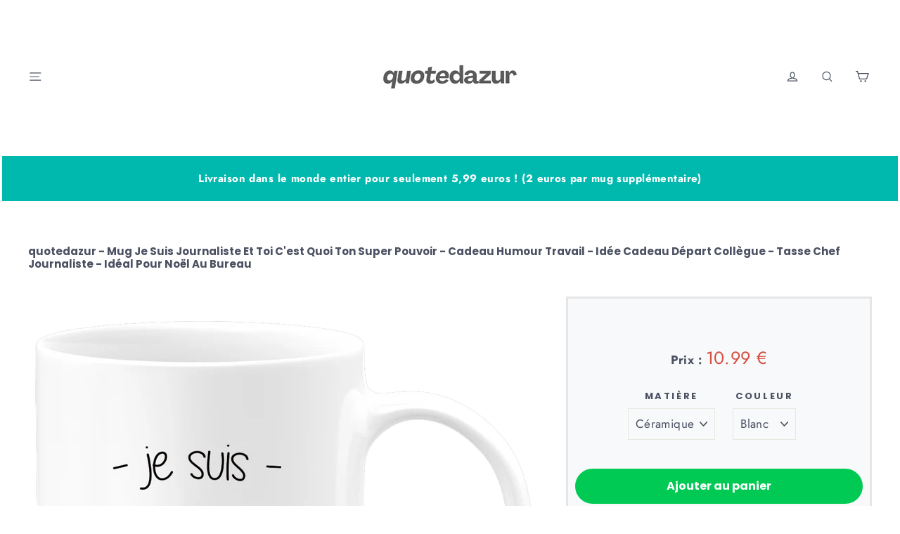

--- FILE ---
content_type: text/html; charset=utf-8
request_url: https://www.quotedazur.fr/products/mug-pouvoir-f-journaliste
body_size: 34577
content:
<!doctype html>
<html class="no-js" lang="fr">
<head>
<style>
  .site-header__logo img {
    width: 100%;
    height: auto;
  }
  .site-header__logo {
    width: 100%;
  }
</style>

  <meta charset="utf-8">
  <meta http-equiv="X-UA-Compatible" content="IE=edge,chrome=1">
  <meta name="viewport" content="width=device-width,initial-scale=1">
  <meta name="theme-color" content="#111111">
  <link rel="canonical" href="https://www.quotedazur.fr/products/mug-pouvoir-f-journaliste">
  
  <meta name="format-detection" content="telephone=no">
  <meta property="og:site_name" content="quotedazur" />
<title>quotedazur - Mug Je Suis Journaliste Et Toi C&#39;est Quoi Ton Super Pouvo</title>
  
  
  
  
<meta name="description" content="OFFREZ LE MUG PARFAIT POUR UNE JOURNALISTE : Vous connaissez une journaliste et vous l’adorez ? C’est quelqu’un de bien qui pense aux autres. Alors quoi de mieux que de lui offrir un cadeau original qui valorise son métier ? De la passion et de la détermination, ce cadeau unique la félicite pour ses valeurs et ses engagements en tant que journaliste. Offrez-lui cette tasse personnalisée et faites-lui savoir à quel point elle compte pour vous."><meta property="og:site_name" content="quotedazur FR">
<meta property="og:url" content="https://www.quotedazur.fr/products/mug-pouvoir-f-journaliste">
<meta property="og:title" content="quotedazur - Mug Je Suis Journaliste Et Toi C'est Quoi Ton Super Pouvoir - Cadeau Humour Travail - Idée Cadeau Départ Collègue - Tasse Chef Journaliste - Idéal Pour Noël Au Bureau">
<meta property="og:type" content="product">
<meta property="og:description" content="OFFREZ LE MUG PARFAIT POUR UNE JOURNALISTE : Vous connaissez une journaliste et vous l’adorez ? C’est quelqu’un de bien qui pense aux autres. Alors quoi de mieux que de lui offrir un cadeau original qui valorise son métier ? De la passion et de la détermination, ce cadeau unique la félicite pour ses valeurs et ses engagements en tant que journaliste. Offrez-lui cette tasse personnalisée et faites-lui savoir à quel point elle compte pour vous."><meta property="og:price:amount" content="10,99">
  <meta property="og:price:currency" content="EUR"><meta property="og:image" content="http://www.quotedazur.fr/cdn/shop/files/6adbf94baeb97b1de7f62aa2adfa87a3_1200x630.png?v=1732008291"><meta property="og:image" content="http://www.quotedazur.fr/cdn/shop/files/5234a664ee89c4ab26a8610bf0a7ffe4_1200x630.png?v=1717960827"><meta property="og:image" content="http://www.quotedazur.fr/cdn/shop/files/6dab2cc51802aafa155c0683d9bd253a_1200x630.png?v=1717960830">
<meta property="og:image:secure_url" content="https://www.quotedazur.fr/cdn/shop/files/6adbf94baeb97b1de7f62aa2adfa87a3_1200x630.png?v=1732008291"><meta property="og:image:secure_url" content="https://www.quotedazur.fr/cdn/shop/files/5234a664ee89c4ab26a8610bf0a7ffe4_1200x630.png?v=1717960827"><meta property="og:image:secure_url" content="https://www.quotedazur.fr/cdn/shop/files/6dab2cc51802aafa155c0683d9bd253a_1200x630.png?v=1717960830">
<meta name="twitter:site" content="@">
<meta name="twitter:card" content="summary_large_image">
<meta name="twitter:title" content="quotedazur - Mug Je Suis Journaliste Et Toi C'est Quoi Ton Super Pouvoir - Cadeau Humour Travail - Idée Cadeau Départ Collègue - Tasse Chef Journaliste - Idéal Pour Noël Au Bureau">
<meta name="twitter:description" content="OFFREZ LE MUG PARFAIT POUR UNE JOURNALISTE : Vous connaissez une journaliste et vous l’adorez ? C’est quelqu’un de bien qui pense aux autres. Alors quoi de mieux que de lui offrir un cadeau original qui valorise son métier ? De la passion et de la détermination, ce cadeau unique la félicite pour ses valeurs et ses engagements en tant que journaliste. Offrez-lui cette tasse personnalisée et faites-lui savoir à quel point elle compte pour vous.">
<style>
  @font-face {
  font-family: Poppins;
  font-weight: 700;
  font-style: normal;
  src: url("//www.quotedazur.fr/cdn/fonts/poppins/poppins_n7.56758dcf284489feb014a026f3727f2f20a54626.woff2") format("woff2"),
       url("//www.quotedazur.fr/cdn/fonts/poppins/poppins_n7.f34f55d9b3d3205d2cd6f64955ff4b36f0cfd8da.woff") format("woff");
}

  @font-face {
  font-family: Jost;
  font-weight: 400;
  font-style: normal;
  src: url("//www.quotedazur.fr/cdn/fonts/jost/jost_n4.d47a1b6347ce4a4c9f437608011273009d91f2b7.woff2") format("woff2"),
       url("//www.quotedazur.fr/cdn/fonts/jost/jost_n4.791c46290e672b3f85c3d1c651ef2efa3819eadd.woff") format("woff");
}


  @font-face {
  font-family: Jost;
  font-weight: 700;
  font-style: normal;
  src: url("//www.quotedazur.fr/cdn/fonts/jost/jost_n7.921dc18c13fa0b0c94c5e2517ffe06139c3615a3.woff2") format("woff2"),
       url("//www.quotedazur.fr/cdn/fonts/jost/jost_n7.cbfc16c98c1e195f46c536e775e4e959c5f2f22b.woff") format("woff");
}

  @font-face {
  font-family: Jost;
  font-weight: 400;
  font-style: italic;
  src: url("//www.quotedazur.fr/cdn/fonts/jost/jost_i4.b690098389649750ada222b9763d55796c5283a5.woff2") format("woff2"),
       url("//www.quotedazur.fr/cdn/fonts/jost/jost_i4.fd766415a47e50b9e391ae7ec04e2ae25e7e28b0.woff") format("woff");
}

  @font-face {
  font-family: Jost;
  font-weight: 700;
  font-style: italic;
  src: url("//www.quotedazur.fr/cdn/fonts/jost/jost_i7.d8201b854e41e19d7ed9b1a31fe4fe71deea6d3f.woff2") format("woff2"),
       url("//www.quotedazur.fr/cdn/fonts/jost/jost_i7.eae515c34e26b6c853efddc3fc0c552e0de63757.woff") format("woff");
}

</style>

  <link href="//www.quotedazur.fr/cdn/shop/t/2/assets/theme.scss.css?v=27903430832528482261759260527" rel="stylesheet" type="text/css" media="all" />
 
  
  <script>
    document.documentElement.className = document.documentElement.className.replace('no-js', 'js');

    window.theme = window.theme || {};
    theme.strings = {
      addToCart: "Ajouter au panier",
      soldOut: "Épuisé",
      unavailable: "Non disponible",
      stockLabel: "[count] en stock",
      cartSavings: "Vous économisez [savings]",
      cartEmpty: "Votre panier est vide.",
      cartTermsConfirmation: "Vous devez accepter les termes et conditions de vente pour vérifier"
    };
    theme.settings = {
      cartType: "page",
      moneyFormat: "€{{amount_with_comma_separator}}",
      quickView: false,
      themeVersion: "3.5.1"
    };
  </script>


  <!--[if lt IE 9]>
<script src="//cdnjs.cloudflare.com/ajax/libs/html5shiv/3.7.2/html5shiv.min.js"></script>
<![endif]-->
<!--[if (lte IE 9) ]><script src="//www.quotedazur.fr/cdn/shop/t/2/assets/match-media.min.js?v=159635276924582161481584704094"></script><![endif]-->


  
  <script defer="" src="//www.quotedazur.fr/cdn/shop/t/2/assets/vendor.js"></script>



  

  
  <script defer="" src="//www.quotedazur.fr/cdn/shop/t/2/assets/theme.js?v=51433678386894443111602782561"></script>


<script>window.performance && window.performance.mark && window.performance.mark('shopify.content_for_header.start');</script><meta name="google-site-verification" content="kcbRxPPn_pTRYEDrI5FzIKeqOlLeQ2aweSk8gClajgo">
<meta name="google-site-verification" content="raD_Rgb0iDxKb3MM87xcMULqby4nTGObzyZ-V1zvziI">
<meta id="shopify-digital-wallet" name="shopify-digital-wallet" content="/36772806787/digital_wallets/dialog">
<meta name="shopify-checkout-api-token" content="eb8db9157b5c47bacf99569a9e40138a">
<meta id="in-context-paypal-metadata" data-shop-id="36772806787" data-venmo-supported="false" data-environment="production" data-locale="fr_FR" data-paypal-v4="true" data-currency="EUR">
<link rel="alternate" hreflang="x-default" href="https://www.quotedazur.fr/products/mug-pouvoir-f-journaliste">
<link rel="alternate" hreflang="fr" href="https://www.quotedazur.fr/products/mug-pouvoir-f-journaliste">
<link rel="alternate" hreflang="en" href="https://www.quotedazur.fr/en/products/mug-pouvoir-f-journaliste">
<link rel="alternate" type="application/json+oembed" href="https://www.quotedazur.fr/products/mug-pouvoir-f-journaliste.oembed">
<script async="async" src="/checkouts/internal/preloads.js?locale=fr-FR"></script>
<link rel="preconnect" href="https://shop.app" crossorigin="anonymous">
<script async="async" src="https://shop.app/checkouts/internal/preloads.js?locale=fr-FR&shop_id=36772806787" crossorigin="anonymous"></script>
<script id="apple-pay-shop-capabilities" type="application/json">{"shopId":36772806787,"countryCode":"FR","currencyCode":"EUR","merchantCapabilities":["supports3DS"],"merchantId":"gid:\/\/shopify\/Shop\/36772806787","merchantName":"quotedazur FR","requiredBillingContactFields":["postalAddress","email","phone"],"requiredShippingContactFields":["postalAddress","email","phone"],"shippingType":"shipping","supportedNetworks":["visa","masterCard","amex"],"total":{"type":"pending","label":"quotedazur FR","amount":"1.00"},"shopifyPaymentsEnabled":true,"supportsSubscriptions":true}</script>
<script id="shopify-features" type="application/json">{"accessToken":"eb8db9157b5c47bacf99569a9e40138a","betas":["rich-media-storefront-analytics"],"domain":"www.quotedazur.fr","predictiveSearch":true,"shopId":36772806787,"locale":"fr"}</script>
<script>var Shopify = Shopify || {};
Shopify.shop = "tee-perso.myshopify.com";
Shopify.locale = "fr";
Shopify.currency = {"active":"EUR","rate":"1.0"};
Shopify.country = "FR";
Shopify.theme = {"name":"Motion","id":92701655171,"schema_name":"Motion","schema_version":"3.5.1","theme_store_id":null,"role":"main"};
Shopify.theme.handle = "null";
Shopify.theme.style = {"id":null,"handle":null};
Shopify.cdnHost = "www.quotedazur.fr/cdn";
Shopify.routes = Shopify.routes || {};
Shopify.routes.root = "/";</script>
<script type="module">!function(o){(o.Shopify=o.Shopify||{}).modules=!0}(window);</script>
<script>!function(o){function n(){var o=[];function n(){o.push(Array.prototype.slice.apply(arguments))}return n.q=o,n}var t=o.Shopify=o.Shopify||{};t.loadFeatures=n(),t.autoloadFeatures=n()}(window);</script>
<script>
  window.ShopifyPay = window.ShopifyPay || {};
  window.ShopifyPay.apiHost = "shop.app\/pay";
  window.ShopifyPay.redirectState = null;
</script>
<script id="shop-js-analytics" type="application/json">{"pageType":"product"}</script>
<script defer="defer" async type="module" src="//www.quotedazur.fr/cdn/shopifycloud/shop-js/modules/v2/client.init-shop-cart-sync_BcDpqI9l.fr.esm.js"></script>
<script defer="defer" async type="module" src="//www.quotedazur.fr/cdn/shopifycloud/shop-js/modules/v2/chunk.common_a1Rf5Dlz.esm.js"></script>
<script defer="defer" async type="module" src="//www.quotedazur.fr/cdn/shopifycloud/shop-js/modules/v2/chunk.modal_Djra7sW9.esm.js"></script>
<script type="module">
  await import("//www.quotedazur.fr/cdn/shopifycloud/shop-js/modules/v2/client.init-shop-cart-sync_BcDpqI9l.fr.esm.js");
await import("//www.quotedazur.fr/cdn/shopifycloud/shop-js/modules/v2/chunk.common_a1Rf5Dlz.esm.js");
await import("//www.quotedazur.fr/cdn/shopifycloud/shop-js/modules/v2/chunk.modal_Djra7sW9.esm.js");

  window.Shopify.SignInWithShop?.initShopCartSync?.({"fedCMEnabled":true,"windoidEnabled":true});

</script>
<script>
  window.Shopify = window.Shopify || {};
  if (!window.Shopify.featureAssets) window.Shopify.featureAssets = {};
  window.Shopify.featureAssets['shop-js'] = {"shop-cart-sync":["modules/v2/client.shop-cart-sync_BLrx53Hf.fr.esm.js","modules/v2/chunk.common_a1Rf5Dlz.esm.js","modules/v2/chunk.modal_Djra7sW9.esm.js"],"init-fed-cm":["modules/v2/client.init-fed-cm_C8SUwJ8U.fr.esm.js","modules/v2/chunk.common_a1Rf5Dlz.esm.js","modules/v2/chunk.modal_Djra7sW9.esm.js"],"shop-cash-offers":["modules/v2/client.shop-cash-offers_BBp_MjBM.fr.esm.js","modules/v2/chunk.common_a1Rf5Dlz.esm.js","modules/v2/chunk.modal_Djra7sW9.esm.js"],"shop-login-button":["modules/v2/client.shop-login-button_Dw6kG_iO.fr.esm.js","modules/v2/chunk.common_a1Rf5Dlz.esm.js","modules/v2/chunk.modal_Djra7sW9.esm.js"],"pay-button":["modules/v2/client.pay-button_BJDaAh68.fr.esm.js","modules/v2/chunk.common_a1Rf5Dlz.esm.js","modules/v2/chunk.modal_Djra7sW9.esm.js"],"shop-button":["modules/v2/client.shop-button_DBWL94V3.fr.esm.js","modules/v2/chunk.common_a1Rf5Dlz.esm.js","modules/v2/chunk.modal_Djra7sW9.esm.js"],"avatar":["modules/v2/client.avatar_BTnouDA3.fr.esm.js"],"init-windoid":["modules/v2/client.init-windoid_77FSIiws.fr.esm.js","modules/v2/chunk.common_a1Rf5Dlz.esm.js","modules/v2/chunk.modal_Djra7sW9.esm.js"],"init-shop-for-new-customer-accounts":["modules/v2/client.init-shop-for-new-customer-accounts_QoC3RJm9.fr.esm.js","modules/v2/client.shop-login-button_Dw6kG_iO.fr.esm.js","modules/v2/chunk.common_a1Rf5Dlz.esm.js","modules/v2/chunk.modal_Djra7sW9.esm.js"],"init-shop-email-lookup-coordinator":["modules/v2/client.init-shop-email-lookup-coordinator_D4ioGzPw.fr.esm.js","modules/v2/chunk.common_a1Rf5Dlz.esm.js","modules/v2/chunk.modal_Djra7sW9.esm.js"],"init-shop-cart-sync":["modules/v2/client.init-shop-cart-sync_BcDpqI9l.fr.esm.js","modules/v2/chunk.common_a1Rf5Dlz.esm.js","modules/v2/chunk.modal_Djra7sW9.esm.js"],"shop-toast-manager":["modules/v2/client.shop-toast-manager_B-eIbpHW.fr.esm.js","modules/v2/chunk.common_a1Rf5Dlz.esm.js","modules/v2/chunk.modal_Djra7sW9.esm.js"],"init-customer-accounts":["modules/v2/client.init-customer-accounts_BcBSUbIK.fr.esm.js","modules/v2/client.shop-login-button_Dw6kG_iO.fr.esm.js","modules/v2/chunk.common_a1Rf5Dlz.esm.js","modules/v2/chunk.modal_Djra7sW9.esm.js"],"init-customer-accounts-sign-up":["modules/v2/client.init-customer-accounts-sign-up_DvG__VHD.fr.esm.js","modules/v2/client.shop-login-button_Dw6kG_iO.fr.esm.js","modules/v2/chunk.common_a1Rf5Dlz.esm.js","modules/v2/chunk.modal_Djra7sW9.esm.js"],"shop-follow-button":["modules/v2/client.shop-follow-button_Dnx6fDH9.fr.esm.js","modules/v2/chunk.common_a1Rf5Dlz.esm.js","modules/v2/chunk.modal_Djra7sW9.esm.js"],"checkout-modal":["modules/v2/client.checkout-modal_BDH3MUqJ.fr.esm.js","modules/v2/chunk.common_a1Rf5Dlz.esm.js","modules/v2/chunk.modal_Djra7sW9.esm.js"],"shop-login":["modules/v2/client.shop-login_CV9Paj8R.fr.esm.js","modules/v2/chunk.common_a1Rf5Dlz.esm.js","modules/v2/chunk.modal_Djra7sW9.esm.js"],"lead-capture":["modules/v2/client.lead-capture_DGQOTB4e.fr.esm.js","modules/v2/chunk.common_a1Rf5Dlz.esm.js","modules/v2/chunk.modal_Djra7sW9.esm.js"],"payment-terms":["modules/v2/client.payment-terms_BQYK7nq4.fr.esm.js","modules/v2/chunk.common_a1Rf5Dlz.esm.js","modules/v2/chunk.modal_Djra7sW9.esm.js"]};
</script>
<script>(function() {
  var isLoaded = false;
  function asyncLoad() {
    if (isLoaded) return;
    isLoaded = true;
    var urls = ["https:\/\/ecommerce-editor-connector.live.gelato.tech\/ecommerce-editor\/v1\/shopify.esm.js?c=5d98eead-30ed-437d-a2c5-a7ae92b0fa6b\u0026s=0e6130a9-225a-4cd2-8a22-d62c16fde3db\u0026shop=tee-perso.myshopify.com"];
    for (var i = 0; i < urls.length; i++) {
      var s = document.createElement('script');
      s.type = 'text/javascript';
      s.async = true;
      s.src = urls[i];
      var x = document.getElementsByTagName('script')[0];
      x.parentNode.insertBefore(s, x);
    }
  };
  if(window.attachEvent) {
    window.attachEvent('onload', asyncLoad);
  } else {
    window.addEventListener('load', asyncLoad, false);
  }
})();</script>
<script id="__st">var __st={"a":36772806787,"offset":3600,"reqid":"aed43a8e-a5e8-4cda-8271-fe3c5b38c18d-1769090436","pageurl":"www.quotedazur.fr\/products\/mug-pouvoir-f-journaliste","u":"0fecded3bdd7","p":"product","rtyp":"product","rid":6406446153879};</script>
<script>window.ShopifyPaypalV4VisibilityTracking = true;</script>
<script id="captcha-bootstrap">!function(){'use strict';const t='contact',e='account',n='new_comment',o=[[t,t],['blogs',n],['comments',n],[t,'customer']],c=[[e,'customer_login'],[e,'guest_login'],[e,'recover_customer_password'],[e,'create_customer']],r=t=>t.map((([t,e])=>`form[action*='/${t}']:not([data-nocaptcha='true']) input[name='form_type'][value='${e}']`)).join(','),a=t=>()=>t?[...document.querySelectorAll(t)].map((t=>t.form)):[];function s(){const t=[...o],e=r(t);return a(e)}const i='password',u='form_key',d=['recaptcha-v3-token','g-recaptcha-response','h-captcha-response',i],f=()=>{try{return window.sessionStorage}catch{return}},m='__shopify_v',_=t=>t.elements[u];function p(t,e,n=!1){try{const o=window.sessionStorage,c=JSON.parse(o.getItem(e)),{data:r}=function(t){const{data:e,action:n}=t;return t[m]||n?{data:e,action:n}:{data:t,action:n}}(c);for(const[e,n]of Object.entries(r))t.elements[e]&&(t.elements[e].value=n);n&&o.removeItem(e)}catch(o){console.error('form repopulation failed',{error:o})}}const l='form_type',E='cptcha';function T(t){t.dataset[E]=!0}const w=window,h=w.document,L='Shopify',v='ce_forms',y='captcha';let A=!1;((t,e)=>{const n=(g='f06e6c50-85a8-45c8-87d0-21a2b65856fe',I='https://cdn.shopify.com/shopifycloud/storefront-forms-hcaptcha/ce_storefront_forms_captcha_hcaptcha.v1.5.2.iife.js',D={infoText:'Protégé par hCaptcha',privacyText:'Confidentialité',termsText:'Conditions'},(t,e,n)=>{const o=w[L][v],c=o.bindForm;if(c)return c(t,g,e,D).then(n);var r;o.q.push([[t,g,e,D],n]),r=I,A||(h.body.append(Object.assign(h.createElement('script'),{id:'captcha-provider',async:!0,src:r})),A=!0)});var g,I,D;w[L]=w[L]||{},w[L][v]=w[L][v]||{},w[L][v].q=[],w[L][y]=w[L][y]||{},w[L][y].protect=function(t,e){n(t,void 0,e),T(t)},Object.freeze(w[L][y]),function(t,e,n,w,h,L){const[v,y,A,g]=function(t,e,n){const i=e?o:[],u=t?c:[],d=[...i,...u],f=r(d),m=r(i),_=r(d.filter((([t,e])=>n.includes(e))));return[a(f),a(m),a(_),s()]}(w,h,L),I=t=>{const e=t.target;return e instanceof HTMLFormElement?e:e&&e.form},D=t=>v().includes(t);t.addEventListener('submit',(t=>{const e=I(t);if(!e)return;const n=D(e)&&!e.dataset.hcaptchaBound&&!e.dataset.recaptchaBound,o=_(e),c=g().includes(e)&&(!o||!o.value);(n||c)&&t.preventDefault(),c&&!n&&(function(t){try{if(!f())return;!function(t){const e=f();if(!e)return;const n=_(t);if(!n)return;const o=n.value;o&&e.removeItem(o)}(t);const e=Array.from(Array(32),(()=>Math.random().toString(36)[2])).join('');!function(t,e){_(t)||t.append(Object.assign(document.createElement('input'),{type:'hidden',name:u})),t.elements[u].value=e}(t,e),function(t,e){const n=f();if(!n)return;const o=[...t.querySelectorAll(`input[type='${i}']`)].map((({name:t})=>t)),c=[...d,...o],r={};for(const[a,s]of new FormData(t).entries())c.includes(a)||(r[a]=s);n.setItem(e,JSON.stringify({[m]:1,action:t.action,data:r}))}(t,e)}catch(e){console.error('failed to persist form',e)}}(e),e.submit())}));const S=(t,e)=>{t&&!t.dataset[E]&&(n(t,e.some((e=>e===t))),T(t))};for(const o of['focusin','change'])t.addEventListener(o,(t=>{const e=I(t);D(e)&&S(e,y())}));const B=e.get('form_key'),M=e.get(l),P=B&&M;t.addEventListener('DOMContentLoaded',(()=>{const t=y();if(P)for(const e of t)e.elements[l].value===M&&p(e,B);[...new Set([...A(),...v().filter((t=>'true'===t.dataset.shopifyCaptcha))])].forEach((e=>S(e,t)))}))}(h,new URLSearchParams(w.location.search),n,t,e,['guest_login'])})(!0,!0)}();</script>
<script integrity="sha256-4kQ18oKyAcykRKYeNunJcIwy7WH5gtpwJnB7kiuLZ1E=" data-source-attribution="shopify.loadfeatures" defer="defer" src="//www.quotedazur.fr/cdn/shopifycloud/storefront/assets/storefront/load_feature-a0a9edcb.js" crossorigin="anonymous"></script>
<script crossorigin="anonymous" defer="defer" src="//www.quotedazur.fr/cdn/shopifycloud/storefront/assets/shopify_pay/storefront-65b4c6d7.js?v=20250812"></script>
<script data-source-attribution="shopify.dynamic_checkout.dynamic.init">var Shopify=Shopify||{};Shopify.PaymentButton=Shopify.PaymentButton||{isStorefrontPortableWallets:!0,init:function(){window.Shopify.PaymentButton.init=function(){};var t=document.createElement("script");t.src="https://www.quotedazur.fr/cdn/shopifycloud/portable-wallets/latest/portable-wallets.fr.js",t.type="module",document.head.appendChild(t)}};
</script>
<script data-source-attribution="shopify.dynamic_checkout.buyer_consent">
  function portableWalletsHideBuyerConsent(e){var t=document.getElementById("shopify-buyer-consent"),n=document.getElementById("shopify-subscription-policy-button");t&&n&&(t.classList.add("hidden"),t.setAttribute("aria-hidden","true"),n.removeEventListener("click",e))}function portableWalletsShowBuyerConsent(e){var t=document.getElementById("shopify-buyer-consent"),n=document.getElementById("shopify-subscription-policy-button");t&&n&&(t.classList.remove("hidden"),t.removeAttribute("aria-hidden"),n.addEventListener("click",e))}window.Shopify?.PaymentButton&&(window.Shopify.PaymentButton.hideBuyerConsent=portableWalletsHideBuyerConsent,window.Shopify.PaymentButton.showBuyerConsent=portableWalletsShowBuyerConsent);
</script>
<script data-source-attribution="shopify.dynamic_checkout.cart.bootstrap">document.addEventListener("DOMContentLoaded",(function(){function t(){return document.querySelector("shopify-accelerated-checkout-cart, shopify-accelerated-checkout")}if(t())Shopify.PaymentButton.init();else{new MutationObserver((function(e,n){t()&&(Shopify.PaymentButton.init(),n.disconnect())})).observe(document.body,{childList:!0,subtree:!0})}}));
</script>
<link id="shopify-accelerated-checkout-styles" rel="stylesheet" media="screen" href="https://www.quotedazur.fr/cdn/shopifycloud/portable-wallets/latest/accelerated-checkout-backwards-compat.css" crossorigin="anonymous">
<style id="shopify-accelerated-checkout-cart">
        #shopify-buyer-consent {
  margin-top: 1em;
  display: inline-block;
  width: 100%;
}

#shopify-buyer-consent.hidden {
  display: none;
}

#shopify-subscription-policy-button {
  background: none;
  border: none;
  padding: 0;
  text-decoration: underline;
  font-size: inherit;
  cursor: pointer;
}

#shopify-subscription-policy-button::before {
  box-shadow: none;
}

      </style>

<script>window.performance && window.performance.mark && window.performance.mark('shopify.content_for_header.end');</script>

<script>
var pplr_cart = {"note":null,"attributes":{},"original_total_price":0,"total_price":0,"total_discount":0,"total_weight":0.0,"item_count":0,"items":[],"requires_shipping":false,"currency":"EUR","items_subtotal_price":0,"cart_level_discount_applications":[],"checkout_charge_amount":0};
var pplr_shop_currency = "EUR";
var pplr_enabled_currencies_size = 1;
var pplr_money_formate = "€{{amount_with_comma_separator}}";
var pplr_manual_theme_selector=["CartCount span","tr:has([name*=updates])","tr img:first",".line-item__title, .meta span",".pplr_item_price",".pplr_item_line_price",".pplr_item_remove",".pplr_item_update",".pplr_subtotal_price","form[action*=cart] [name=checkout]","Voir votre personnalisation"];

</script>

<script async="" src="//doshopify.com/product-personalizer/pplr_common.js?v=123"></script>  
  
	  
<!-- RYVIU APP :: Settings global -->	
    <script> var ryviu_global_settings = {"form":{"showTitle":true,"titleForm":"Notez nous","titleName":"Your Name","colorInput":"#464646","colorTitle":"#696969","noticeName":"Your name is required field","titleEmail":"Your Email","autoPublish":true,"colorNotice":"#dd2c00","colorSubmit":"#ffffff","noticeEmail":"Your email is required and valid email","titleSubmit":"Submit Your Review","titleSubject":"Review Title","titleSuccess":"Thank you! Your review is submited.","colorStarForm":"#ececec","noticeSubject":"Title is required field","showtitleForm":true,"titleMessenger":"Review Content","noticeMessenger":"Your review is required field","placeholderName":"John Smith","starActivecolor":"#fdbc00","backgroundSubmit":"#00aeef","placeholderEmail":"example@yourdomain.com","placeholderSubject":"Look great","placeholderMessenger":"Write something","loadAfterContentLoaded":true},"questions":{"by_text":"Author","of_text":"sur","on_text":"am","see_all":"Voir toutes les questions","sort_by":"triez les questions par","des_form":"Profitez en pour poser une question aux pr\u00e9c\u00e9dents acheteurs de ce mug","hidedate":true,"voteText":"vote","approving":true,"name_form":"Votre nom","no_answer":"pas de r\u00e9ponse","votesText":"votes","answerText":"R\u00e9ponse","email_form":"Votre adresse e-mail","input_text":"Vous avez une question ? tapez ici quelques mots pour voir les questions pouvant vous aider.","shop_owner":"Propri\u00e9taire de la boutique","title_form":"Vous n'avez pas trouv\u00e9 de r\u00e9ponses ?","answer_form":"Votre r\u00e9ponse","answer_text":"R\u00e9pondre","newest_text":"les plus r\u00e9cents","notice_form":"Complete before submitting","submit_form":"Envoyez une question","votesButton":false,"helpful_text":"les plus utiles","showing_text":"Voir","question_form":"Votre question","question_text":"question","titleCustomer":"Questions et r\u00e9ponses de nos clients","community_text":"Poser une question aux acheteurs","questions_text":"questions","placeholderName":"Thomas","placeholderEmail":"exemple@gmail.com","send_reply_error":"Une erreur s'est produite.","answer_error_fill":"Merci de remplir tous les champs obligatoires.","title_answer_form":"R\u00e9pondre \u00e0 cette question","ask_community_text":"Poser une question","questions_per_page":15,"send_reply_success":"Merci d'avoir r\u00e9pondu \u00e0 cette question !","submit_answer_form":"Envoyez votre r\u00e9ponse","question_error_fill":"Merci de remplir tous les champs obligatoires","send_question_error":"Une erreur s'est produite.","write_question_text":"Ask a question","question_answer_form":"Question","send_question_success":"Votre question est bien envoy\u00e9e !","answered_question_text":"Question avec une r\u00e9ponse","answered_questions_text":"Questions avec une r\u00e9ponse","placeholder_answer_form":"Une r\u00e9ponse est n\u00e9cessaire.","placeholder_question_form":"Une question est n\u00e9cessaire."},"mail_settings":{"notiToAdmin":false,"replyTemplate":"default","notiToCustomer":false,"autoSendRequest":false,"email_from_name":"tee-perso","enableOrderHook":false,"newReviewNotice":false,"questionTemplate":"default","requestReviewTemplate":"default"},"review_widget":{"star":1,"style":"style2","title":true,"byText":"par","ofText":"de","tstar1":"Nul","tstar2":"Bof","tstar3":"Moyen","tstar4":"Tr\u00e8s bien","tstar5":"Excellent","average":"Note moyenne","hasOnly":"\u00e0 un","nostars":false,"nowrite":false,"hideFlag":true,"hidedate":false,"loadMore":"En voir plus","no_write":true,"noavatar":false,"noreview":true,"order_by":"late","showFull":false,"showText":"Show:","showspam":true,"starText":"\u00e9toile","thankYou":"Merci","clearText":"R\u00e9initialiser","clear_all":"Tout effacer","noReviews":"No reviews","outofText":"out of","random_to":20,"replyText":"R\u00e9pondre","ryplyText":"Commentaire","starStyle":"style1","starcolor":"#e6e6e6","starsText":"\u00e9toiles","colorTitle":"#6c8187","colorWrite":"#ffffff","customDate":"dd\/MM\/yy","dateSelect":"dateDefaut","helpulText":"Est-ce utile ?","latestText":"Le plus r\u00e9cent","nolastname":false,"oldestText":"Le plus ancien","paddingTop":"0","reviewText":"avis","sortbyText":"Trier par :","starHeight":13,"titleWrite":"Laisser un avis","borderColor":"#ffffff","borderStyle":"solid","borderWidth":"0","colorAvatar":"#f8f8f8","filter_list":"Filtrer","firstReview":"Write a first review now","paddingLeft":"0","random_from":0,"repliesText":"R\u00e9ponses","reviewsText":"avis","showingText":"Voir","disableReply":true,"filter_photo":"Avec photos","paddingRight":"0","payment_type":"Monthly","textVerified":"Acheteur v\u00e9rifi\u00e9","colorVerified":"#05d92d","disableHelpul":true,"disableWidget":false,"filter_review":"Filtrer","paddingBottom":"0","titleCustomer":"Avis clients","customerPhotos":"Photos des clients","featureSidebar":false,"filter_replies":"Avec r\u00e9ponse","filter_reviews":"all","imagesSortText":"Avec images","setColorAvatar":false,"backgroundRyviu":"transparent","backgroundWrite":"#ffb102","disablePurchase":false,"hideImgCarousel":true,"reviewTotalText":"avis sur ce produit","starActiveStyle":"style1","starActivecolor":"#fdbc00","emptyDescription":"Aucun avis","noticeWriteFirst":"Soyez le premier \u00e0","reviewTotalTexts":"avis sur ce produit","textHeaderFeature":"Nos Avis clients","infoProductFeature":true,"hideFeatureShowMore":true,"show_title_customer":false,"filter_reviews_local":"US"},"design_settings":{"date":"timeago","sort":"images","paging":"paging","showing":30,"timeAgo":false,"url_shop":"www.ceramike.fr","approving":true,"colection":true,"no_number":false,"no_review":false,"defautDate":"timeago","defaultDate":"j\/n\/Y","client_theme":"default","no_lazy_show":true,"verify_reply":true,"verify_review":true,"reviews_per_page":15},"import_settings":{"nameAuto":false,"translate":true,"formatName":"none","inCountries":[],"only_images":false,"remove_text":"","number_export":200,"status_less_reviews":"disable","disable_less_reviews":3,"disable_empty_reviews":"disable"}};</script>
<!-- RYVIU APP -->

<!-- BEGIN app block: shopify://apps/gelato-print-on-demand/blocks/product-personalizer/9f8f1130-ec83-4e2f-a417-5e69fb8f6e45 -->

<!-- Check if the URL contains '/pages/mobile-product-native/' -->

<script>

  const gelatoData = window.gelatoData || {};
  window.gelatoData = gelatoData;
  gelatoData.clientId = "5d98eead-30ed-437d-a2c5-a7ae92b0fa6b";
  gelatoData.storeId = "0e6130a9-225a-4cd2-8a22-d62c16fde3db";
  
    gelatoData.settings = {"addToCartButton":{"text":"Ajouter au panier","style":{"fontSize":null,"textColor":null,"borderColor":"#00cb52","borderWidth":null,"borderRadius":null,"backgroundColor":"#00cb52"},"hasCustomStyle":true},"personalizeButton":{"text":"Personnaliser le design","style":{"fontSize":null,"textColor":null,"borderColor":null,"borderWidth":null,"borderRadius":null,"backgroundColor":null},"hasCustomStyle":false},"backToShoppingButton":{"text":"Retour aux achats","style":{"fontSize":null,"textColor":null,"borderColor":null,"borderWidth":null,"borderRadius":null,"backgroundColor":null},"hasCustomStyle":false},"productPageHiddenButtons":["add_to_cart","buy_now"]};
  
  
  gelatoData.hiddenOptions = [];
  
  gelatoData.shippingPricesStoreIds = [
    // serhii-test
    '2a46f628-87d7-4e7d-b5bc-01809e94d439',
    // serhii-staging
    '1f3d3971-fba4-4c62-8397-59a6e19b893c',
    // gelato-testing-store
    '031f92d9-0db4-4759-b714-f98d45af251c',
    // mareena-live-4
    '08bd1a3e-007f-42d5-9602-cdad26fad1c1',
    // Gelateria
    '4a99a726-3342-4eff-9396-3f741942d063',
    // My Store
    '6453f421-fffc-4f07-bece-33074a17a8eb',
    // some staging store
    '2dc2d84a-8a61-4af3-b2d8-11152f014f02',
    // OP Live
    'fbecd4d3-372f-4dd8-a87a-53bc10e4d95f',
    // OP Stage
    '832b1f64-b03c-4311-9377-eceac53afc72',
    // polco-0-test
    'dc3cd90a-743c-45b1-b9b5-3a7b2dd78b2e',
  ];
  gelatoData.variantMetafields = [
  
    {
      id: "38980474994839",
      isPersonalizable: "",
      price: "1099",
      originalPrice: ""
    },
  
    {
      id: "48866251276613",
      isPersonalizable: "",
      price: "1299",
      originalPrice: ""
    },
  
    {
      id: "48866251735365",
      isPersonalizable: "",
      price: "1299",
      originalPrice: ""
    },
  
    {
      id: "48866252161349",
      isPersonalizable: "",
      price: "1299",
      originalPrice: ""
    },
  
    {
      id: "48866252587333",
      isPersonalizable: "",
      price: "1299",
      originalPrice: ""
    },
  
    {
      id: "48866252980549",
      isPersonalizable: "",
      price: "1299",
      originalPrice: ""
    },
  
    {
      id: "48866253406533",
      isPersonalizable: "",
      price: "1299",
      originalPrice: ""
    },
  
  ];
  gelatoData.currentProduct = {"id":6406446153879,"title":"quotedazur - Mug Je Suis Journaliste Et Toi C'est Quoi Ton Super Pouvoir - Cadeau Humour Travail - Idée Cadeau Départ Collègue - Tasse Chef Journaliste - Idéal Pour Noël Au Bureau","handle":"mug-pouvoir-f-journaliste","description":"\u003cp\u003equotedazur - Mug Je Suis Journaliste Et Toi C'est Quoi Ton Super Pouvoir - Cadeau Humour Travail - Idée Cadeau Départ Collègue - Tasse Chef Journaliste - Idéal Pour Noël Au Bureau\u003c\/p\u003e\n\u003cp\u003eOFFREZ LE MUG PARFAIT POUR UNE JOURNALISTE : Vous connaissez une journaliste et vous l’adorez ? C’est quelqu’un de bien qui pense aux autres. Alors quoi de mieux que de lui offrir un cadeau original qui valorise son métier ? De la passion et de la détermination, ce cadeau unique la félicite pour ses valeurs et ses engagements en tant que journaliste. Offrez-lui cette tasse personnalisée et faites-lui savoir à quel point elle compte pour vous.\u003c\/p\u003e\n\u003cp\u003eEMBALLAGE SÉCURISÉ, LIVRAISON EXPRESS : Profitez d'une tranquillité totale lors de votre commande de tasse ! Grâce à notre emballage adapté, aucun risque de casse, vous recevrez votre mug en un seul morceau. En plus, notre livraison rapide vous assure une réception même si vous vous y prenez à la dernière minute. Commandez dès maintenant en toute sérénité !\u003c\/p\u003e\n\u003cp\u003eIDÉE CADEAU À MOINS DE 20 € : Surprenez votre journaliste incroyable avec un cadeau inoubliable ! Parfait pour célébrer son anniversaire, illuminer Noël, honorer une promotion, un nouveau travail, ou même la Fête des Pères. Vous lui ferez plaisir à coup sûr. Offrez-lui cette tasse pour lui dire merci et lui souhaiter le meilleur dans sa carrière professionnelle.\u003c\/p\u003e\n\u003cp\u003ePOURQUOI CE MUG EST FAIT POUR UNE JOURNALISTE ? : Rien de tel qu'un mug de qualité pour savourer chaque gorgée de café ou de thé. Cette tasse originale l'accompagnera à chaque instant, que ce soit au travail en tant que journaliste ou à la maison.\u003c\/p\u003e\n\u003cp\u003eOFFREZ UNE TASSE QUI TIENT DANS LE TEMPS : Ce mug imprimé des deux côtés est conçu pour durer. Il peut être passé au lave-vaisselle et au micro-ondes en toute sécurité, sans craindre d'étincelles. Son logo ne s'effacera pas, même après de nombreux lavages.\u003c\/p\u003e","published_at":"2021-01-31T17:44:24+01:00","created_at":"2021-01-31T17:44:26+01:00","vendor":"Gelato","type":"Mug-blanc-az","tags":["FRENCH","JOURNALISTE"],"price":1099,"price_min":1099,"price_max":1299,"available":true,"price_varies":true,"compare_at_price":null,"compare_at_price_min":0,"compare_at_price_max":0,"compare_at_price_varies":false,"variants":[{"id":38980474994839,"title":"Céramique \/ Blanc","option1":"Céramique","option2":"Blanc","option3":null,"sku":"mug-pouvoir-f-journaliste","requires_shipping":true,"taxable":true,"featured_image":{"id":71907164127557,"product_id":6406446153879,"position":1,"created_at":"2024-11-19T10:24:51+01:00","updated_at":"2024-11-19T10:24:51+01:00","alt":null,"width":1100,"height":1100,"src":"\/\/www.quotedazur.fr\/cdn\/shop\/files\/6adbf94baeb97b1de7f62aa2adfa87a3.png?v=1732008291","variant_ids":[38980474994839]},"available":true,"name":"quotedazur - Mug Je Suis Journaliste Et Toi C'est Quoi Ton Super Pouvoir - Cadeau Humour Travail - Idée Cadeau Départ Collègue - Tasse Chef Journaliste - Idéal Pour Noël Au Bureau - Céramique \/ Blanc","public_title":"Céramique \/ Blanc","options":["Céramique","Blanc"],"price":1099,"weight":0,"compare_at_price":null,"inventory_management":"shopify","barcode":"3666856527503","featured_media":{"alt":null,"id":63241672130885,"position":1,"preview_image":{"aspect_ratio":1.0,"height":1100,"width":1100,"src":"\/\/www.quotedazur.fr\/cdn\/shop\/files\/6adbf94baeb97b1de7f62aa2adfa87a3.png?v=1732008291"}},"requires_selling_plan":false,"selling_plan_allocations":[]},{"id":48866251276613,"title":"Céramique \/ Bleu","option1":"Céramique","option2":"Bleu","option3":null,"sku":"3617690612757","requires_shipping":true,"taxable":true,"featured_image":{"id":71907164422469,"product_id":6406446153879,"position":4,"created_at":"2024-11-19T10:24:54+01:00","updated_at":"2024-11-19T10:24:54+01:00","alt":null,"width":1100,"height":1100,"src":"\/\/www.quotedazur.fr\/cdn\/shop\/files\/ce8a24aecfb6583b3d27c4722517367c.png?v=1732008294","variant_ids":[48866251276613]},"available":true,"name":"quotedazur - Mug Je Suis Journaliste Et Toi C'est Quoi Ton Super Pouvoir - Cadeau Humour Travail - Idée Cadeau Départ Collègue - Tasse Chef Journaliste - Idéal Pour Noël Au Bureau - Céramique \/ Bleu","public_title":"Céramique \/ Bleu","options":["Céramique","Bleu"],"price":1299,"weight":0,"compare_at_price":null,"inventory_management":"shopify","barcode":"3617690612757","featured_media":{"alt":null,"id":63241672294725,"position":4,"preview_image":{"aspect_ratio":1.0,"height":1100,"width":1100,"src":"\/\/www.quotedazur.fr\/cdn\/shop\/files\/ce8a24aecfb6583b3d27c4722517367c.png?v=1732008294"}},"requires_selling_plan":false,"selling_plan_allocations":[]},{"id":48866251735365,"title":"Céramique \/ Noir","option1":"Céramique","option2":"Noir","option3":null,"sku":"3617690612337","requires_shipping":true,"taxable":true,"featured_image":{"id":71907164782917,"product_id":6406446153879,"position":5,"created_at":"2024-11-19T10:24:56+01:00","updated_at":"2024-11-19T10:24:56+01:00","alt":null,"width":1100,"height":1100,"src":"\/\/www.quotedazur.fr\/cdn\/shop\/files\/8682139b96f77512acbef11bed5f659b.png?v=1732008296","variant_ids":[48866251735365]},"available":true,"name":"quotedazur - Mug Je Suis Journaliste Et Toi C'est Quoi Ton Super Pouvoir - Cadeau Humour Travail - Idée Cadeau Départ Collègue - Tasse Chef Journaliste - Idéal Pour Noël Au Bureau - Céramique \/ Noir","public_title":"Céramique \/ Noir","options":["Céramique","Noir"],"price":1299,"weight":0,"compare_at_price":null,"inventory_management":"shopify","barcode":"3617690612337","featured_media":{"alt":null,"id":63241672589637,"position":5,"preview_image":{"aspect_ratio":1.0,"height":1100,"width":1100,"src":"\/\/www.quotedazur.fr\/cdn\/shop\/files\/8682139b96f77512acbef11bed5f659b.png?v=1732008296"}},"requires_selling_plan":false,"selling_plan_allocations":[]},{"id":48866252161349,"title":"Céramique \/ Rose","option1":"Céramique","option2":"Rose","option3":null,"sku":"3617690613037","requires_shipping":true,"taxable":true,"featured_image":{"id":71907165307205,"product_id":6406446153879,"position":6,"created_at":"2024-11-19T10:24:59+01:00","updated_at":"2024-11-19T10:24:59+01:00","alt":null,"width":1100,"height":1100,"src":"\/\/www.quotedazur.fr\/cdn\/shop\/files\/ee72b24b6f5471948b32ac95495b344c.png?v=1732008299","variant_ids":[48866252161349]},"available":true,"name":"quotedazur - Mug Je Suis Journaliste Et Toi C'est Quoi Ton Super Pouvoir - Cadeau Humour Travail - Idée Cadeau Départ Collègue - Tasse Chef Journaliste - Idéal Pour Noël Au Bureau - Céramique \/ Rose","public_title":"Céramique \/ Rose","options":["Céramique","Rose"],"price":1299,"weight":0,"compare_at_price":null,"inventory_management":"shopify","barcode":"3617690613037","featured_media":{"alt":null,"id":63241672950085,"position":6,"preview_image":{"aspect_ratio":1.0,"height":1100,"width":1100,"src":"\/\/www.quotedazur.fr\/cdn\/shop\/files\/ee72b24b6f5471948b32ac95495b344c.png?v=1732008299"}},"requires_selling_plan":false,"selling_plan_allocations":[]},{"id":48866252587333,"title":"Céramique \/ Rouge","option1":"Céramique","option2":"Rouge","option3":null,"sku":"3617690613778","requires_shipping":true,"taxable":true,"featured_image":{"id":71907165929797,"product_id":6406446153879,"position":7,"created_at":"2024-11-19T10:25:01+01:00","updated_at":"2024-11-19T10:25:01+01:00","alt":null,"width":1100,"height":1100,"src":"\/\/www.quotedazur.fr\/cdn\/shop\/files\/d55ea3ec88cbe055c9ac1aa2138989ba.png?v=1732008301","variant_ids":[48866252587333]},"available":true,"name":"quotedazur - Mug Je Suis Journaliste Et Toi C'est Quoi Ton Super Pouvoir - Cadeau Humour Travail - Idée Cadeau Départ Collègue - Tasse Chef Journaliste - Idéal Pour Noël Au Bureau - Céramique \/ Rouge","public_title":"Céramique \/ Rouge","options":["Céramique","Rouge"],"price":1299,"weight":0,"compare_at_price":null,"inventory_management":"shopify","barcode":"3617690613778","featured_media":{"alt":null,"id":63241673474373,"position":7,"preview_image":{"aspect_ratio":1.0,"height":1100,"width":1100,"src":"\/\/www.quotedazur.fr\/cdn\/shop\/files\/d55ea3ec88cbe055c9ac1aa2138989ba.png?v=1732008301"}},"requires_selling_plan":false,"selling_plan_allocations":[]},{"id":48866252980549,"title":"Céramique \/ Jaune","option1":"Céramique","option2":"Jaune","option3":null,"sku":"3617690613327","requires_shipping":true,"taxable":true,"featured_image":{"id":71907166486853,"product_id":6406446153879,"position":8,"created_at":"2024-11-19T10:25:04+01:00","updated_at":"2024-11-19T10:25:04+01:00","alt":null,"width":1100,"height":1100,"src":"\/\/www.quotedazur.fr\/cdn\/shop\/files\/dfa449f13ca6f0f19b1e1b25e57b4c2c.png?v=1732008304","variant_ids":[48866252980549]},"available":true,"name":"quotedazur - Mug Je Suis Journaliste Et Toi C'est Quoi Ton Super Pouvoir - Cadeau Humour Travail - Idée Cadeau Départ Collègue - Tasse Chef Journaliste - Idéal Pour Noël Au Bureau - Céramique \/ Jaune","public_title":"Céramique \/ Jaune","options":["Céramique","Jaune"],"price":1299,"weight":0,"compare_at_price":null,"inventory_management":"shopify","barcode":"3617690613327","featured_media":{"alt":null,"id":63241673867589,"position":8,"preview_image":{"aspect_ratio":1.0,"height":1100,"width":1100,"src":"\/\/www.quotedazur.fr\/cdn\/shop\/files\/dfa449f13ca6f0f19b1e1b25e57b4c2c.png?v=1732008304"}},"requires_selling_plan":false,"selling_plan_allocations":[]},{"id":48866253406533,"title":"Céramique \/ Vert","option1":"Céramique","option2":"Vert","option3":null,"sku":"3617690612993","requires_shipping":true,"taxable":true,"featured_image":{"id":71907166978373,"product_id":6406446153879,"position":9,"created_at":"2024-11-19T10:25:07+01:00","updated_at":"2024-11-19T10:25:07+01:00","alt":null,"width":1100,"height":1100,"src":"\/\/www.quotedazur.fr\/cdn\/shop\/files\/47650fa6eea5cce7665c87a29d49ac44.png?v=1732008307","variant_ids":[48866253406533]},"available":true,"name":"quotedazur - Mug Je Suis Journaliste Et Toi C'est Quoi Ton Super Pouvoir - Cadeau Humour Travail - Idée Cadeau Départ Collègue - Tasse Chef Journaliste - Idéal Pour Noël Au Bureau - Céramique \/ Vert","public_title":"Céramique \/ Vert","options":["Céramique","Vert"],"price":1299,"weight":0,"compare_at_price":null,"inventory_management":"shopify","barcode":"3617690612993","featured_media":{"alt":null,"id":63241674326341,"position":9,"preview_image":{"aspect_ratio":1.0,"height":1100,"width":1100,"src":"\/\/www.quotedazur.fr\/cdn\/shop\/files\/47650fa6eea5cce7665c87a29d49ac44.png?v=1732008307"}},"requires_selling_plan":false,"selling_plan_allocations":[]}],"images":["\/\/www.quotedazur.fr\/cdn\/shop\/files\/6adbf94baeb97b1de7f62aa2adfa87a3.png?v=1732008291","\/\/www.quotedazur.fr\/cdn\/shop\/files\/5234a664ee89c4ab26a8610bf0a7ffe4.png?v=1717960827","\/\/www.quotedazur.fr\/cdn\/shop\/files\/6dab2cc51802aafa155c0683d9bd253a.png?v=1717960830","\/\/www.quotedazur.fr\/cdn\/shop\/files\/ce8a24aecfb6583b3d27c4722517367c.png?v=1732008294","\/\/www.quotedazur.fr\/cdn\/shop\/files\/8682139b96f77512acbef11bed5f659b.png?v=1732008296","\/\/www.quotedazur.fr\/cdn\/shop\/files\/ee72b24b6f5471948b32ac95495b344c.png?v=1732008299","\/\/www.quotedazur.fr\/cdn\/shop\/files\/d55ea3ec88cbe055c9ac1aa2138989ba.png?v=1732008301","\/\/www.quotedazur.fr\/cdn\/shop\/files\/dfa449f13ca6f0f19b1e1b25e57b4c2c.png?v=1732008304","\/\/www.quotedazur.fr\/cdn\/shop\/files\/47650fa6eea5cce7665c87a29d49ac44.png?v=1732008307"],"featured_image":"\/\/www.quotedazur.fr\/cdn\/shop\/files\/6adbf94baeb97b1de7f62aa2adfa87a3.png?v=1732008291","options":["Matière","Couleur"],"media":[{"alt":null,"id":63241672130885,"position":1,"preview_image":{"aspect_ratio":1.0,"height":1100,"width":1100,"src":"\/\/www.quotedazur.fr\/cdn\/shop\/files\/6adbf94baeb97b1de7f62aa2adfa87a3.png?v=1732008291"},"aspect_ratio":1.0,"height":1100,"media_type":"image","src":"\/\/www.quotedazur.fr\/cdn\/shop\/files\/6adbf94baeb97b1de7f62aa2adfa87a3.png?v=1732008291","width":1100},{"alt":null,"id":47069296820549,"position":2,"preview_image":{"aspect_ratio":1.0,"height":1500,"width":1500,"src":"\/\/www.quotedazur.fr\/cdn\/shop\/files\/5234a664ee89c4ab26a8610bf0a7ffe4.png?v=1717960827"},"aspect_ratio":1.0,"height":1500,"media_type":"image","src":"\/\/www.quotedazur.fr\/cdn\/shop\/files\/5234a664ee89c4ab26a8610bf0a7ffe4.png?v=1717960827","width":1500},{"alt":null,"id":47069297115461,"position":3,"preview_image":{"aspect_ratio":1.0,"height":1000,"width":1000,"src":"\/\/www.quotedazur.fr\/cdn\/shop\/files\/6dab2cc51802aafa155c0683d9bd253a.png?v=1717960830"},"aspect_ratio":1.0,"height":1000,"media_type":"image","src":"\/\/www.quotedazur.fr\/cdn\/shop\/files\/6dab2cc51802aafa155c0683d9bd253a.png?v=1717960830","width":1000},{"alt":null,"id":63241672294725,"position":4,"preview_image":{"aspect_ratio":1.0,"height":1100,"width":1100,"src":"\/\/www.quotedazur.fr\/cdn\/shop\/files\/ce8a24aecfb6583b3d27c4722517367c.png?v=1732008294"},"aspect_ratio":1.0,"height":1100,"media_type":"image","src":"\/\/www.quotedazur.fr\/cdn\/shop\/files\/ce8a24aecfb6583b3d27c4722517367c.png?v=1732008294","width":1100},{"alt":null,"id":63241672589637,"position":5,"preview_image":{"aspect_ratio":1.0,"height":1100,"width":1100,"src":"\/\/www.quotedazur.fr\/cdn\/shop\/files\/8682139b96f77512acbef11bed5f659b.png?v=1732008296"},"aspect_ratio":1.0,"height":1100,"media_type":"image","src":"\/\/www.quotedazur.fr\/cdn\/shop\/files\/8682139b96f77512acbef11bed5f659b.png?v=1732008296","width":1100},{"alt":null,"id":63241672950085,"position":6,"preview_image":{"aspect_ratio":1.0,"height":1100,"width":1100,"src":"\/\/www.quotedazur.fr\/cdn\/shop\/files\/ee72b24b6f5471948b32ac95495b344c.png?v=1732008299"},"aspect_ratio":1.0,"height":1100,"media_type":"image","src":"\/\/www.quotedazur.fr\/cdn\/shop\/files\/ee72b24b6f5471948b32ac95495b344c.png?v=1732008299","width":1100},{"alt":null,"id":63241673474373,"position":7,"preview_image":{"aspect_ratio":1.0,"height":1100,"width":1100,"src":"\/\/www.quotedazur.fr\/cdn\/shop\/files\/d55ea3ec88cbe055c9ac1aa2138989ba.png?v=1732008301"},"aspect_ratio":1.0,"height":1100,"media_type":"image","src":"\/\/www.quotedazur.fr\/cdn\/shop\/files\/d55ea3ec88cbe055c9ac1aa2138989ba.png?v=1732008301","width":1100},{"alt":null,"id":63241673867589,"position":8,"preview_image":{"aspect_ratio":1.0,"height":1100,"width":1100,"src":"\/\/www.quotedazur.fr\/cdn\/shop\/files\/dfa449f13ca6f0f19b1e1b25e57b4c2c.png?v=1732008304"},"aspect_ratio":1.0,"height":1100,"media_type":"image","src":"\/\/www.quotedazur.fr\/cdn\/shop\/files\/dfa449f13ca6f0f19b1e1b25e57b4c2c.png?v=1732008304","width":1100},{"alt":null,"id":63241674326341,"position":9,"preview_image":{"aspect_ratio":1.0,"height":1100,"width":1100,"src":"\/\/www.quotedazur.fr\/cdn\/shop\/files\/47650fa6eea5cce7665c87a29d49ac44.png?v=1732008307"},"aspect_ratio":1.0,"height":1100,"media_type":"image","src":"\/\/www.quotedazur.fr\/cdn\/shop\/files\/47650fa6eea5cce7665c87a29d49ac44.png?v=1732008307","width":1100}],"requires_selling_plan":false,"selling_plan_groups":[],"content":"\u003cp\u003equotedazur - Mug Je Suis Journaliste Et Toi C'est Quoi Ton Super Pouvoir - Cadeau Humour Travail - Idée Cadeau Départ Collègue - Tasse Chef Journaliste - Idéal Pour Noël Au Bureau\u003c\/p\u003e\n\u003cp\u003eOFFREZ LE MUG PARFAIT POUR UNE JOURNALISTE : Vous connaissez une journaliste et vous l’adorez ? C’est quelqu’un de bien qui pense aux autres. Alors quoi de mieux que de lui offrir un cadeau original qui valorise son métier ? De la passion et de la détermination, ce cadeau unique la félicite pour ses valeurs et ses engagements en tant que journaliste. Offrez-lui cette tasse personnalisée et faites-lui savoir à quel point elle compte pour vous.\u003c\/p\u003e\n\u003cp\u003eEMBALLAGE SÉCURISÉ, LIVRAISON EXPRESS : Profitez d'une tranquillité totale lors de votre commande de tasse ! Grâce à notre emballage adapté, aucun risque de casse, vous recevrez votre mug en un seul morceau. En plus, notre livraison rapide vous assure une réception même si vous vous y prenez à la dernière minute. Commandez dès maintenant en toute sérénité !\u003c\/p\u003e\n\u003cp\u003eIDÉE CADEAU À MOINS DE 20 € : Surprenez votre journaliste incroyable avec un cadeau inoubliable ! Parfait pour célébrer son anniversaire, illuminer Noël, honorer une promotion, un nouveau travail, ou même la Fête des Pères. Vous lui ferez plaisir à coup sûr. Offrez-lui cette tasse pour lui dire merci et lui souhaiter le meilleur dans sa carrière professionnelle.\u003c\/p\u003e\n\u003cp\u003ePOURQUOI CE MUG EST FAIT POUR UNE JOURNALISTE ? : Rien de tel qu'un mug de qualité pour savourer chaque gorgée de café ou de thé. Cette tasse originale l'accompagnera à chaque instant, que ce soit au travail en tant que journaliste ou à la maison.\u003c\/p\u003e\n\u003cp\u003eOFFREZ UNE TASSE QUI TIENT DANS LE TEMPS : Ce mug imprimé des deux côtés est conçu pour durer. Il peut être passé au lave-vaisselle et au micro-ondes en toute sécurité, sans craindre d'étincelles. Son logo ne s'effacera pas, même après de nombreux lavages.\u003c\/p\u003e"}
  gelatoData.gelatoPPSelectors = {}
  
  
  
  
    gelatoData.gelatoPPSelectors.cartPreviewSelector = ".cart__image img"
  
  
  gelatoData.gelatoPPSelectors.showPersonalizeTab = Boolean(true)
  gelatoData.gelatoPPSelectors.hidePreviewButton = Boolean(false)
  gelatoData.gelatoPPSelectors.zoomInPreview = Boolean(false)
  gelatoData.gelatoPPSelectors.enableManualSaveDraft = Boolean(false)
</script>
<script type="module" src="https://cdn.shopify.com/extensions/019b282f-7411-756b-a439-7fe707e364e8/gelato-print-on-demand-168/assets/messageListener.js" defer="defer"></script>







  <!-- BEGIN app snippet: pp-script-loader -->

  <script src="https://product-personalizer.gelato.com/index.js" defer="defer"></script>
  <script>
    (function (){
      window.executeOncePPSDKLoaded = function (cb) {
        if ('ProductPersonalizerSDK' in window) {
          cb(window.ProductPersonalizerSDK);
        } else {
          const externalScript = document.querySelector("script[src='https://product-personalizer.gelato.com/index.js']");
          externalScript.addEventListener("load", () => cb(window.ProductPersonalizerSDK));
        }
      };

      window.executeOncePPSDKLoaded(() => {
        ProductPersonalizerSDK.setLocale(window.Shopify.locale);
      });
    })();
  </script>

<!-- END app snippet -->
  
  <link type="text/css" href="https://cdn.shopify.com/extensions/019b282f-7411-756b-a439-7fe707e364e8/gelato-print-on-demand-168/assets/drafts.css" rel="stylesheet">
  <script type="module">
    import { setupDrafts } from "https://cdn.shopify.com/extensions/019b282f-7411-756b-a439-7fe707e364e8/gelato-print-on-demand-168/assets/drafts.js";
    import { getValidCustomerIdAndMigrateData } from "https://cdn.shopify.com/extensions/019b282f-7411-756b-a439-7fe707e364e8/gelato-print-on-demand-168/assets/auth.js";
    import { addDraftIcon } from "https://cdn.shopify.com/extensions/019b282f-7411-756b-a439-7fe707e364e8/gelato-print-on-demand-168/assets/header.js";
    import { setupConfirmationDialog } from "https://cdn.shopify.com/extensions/019b282f-7411-756b-a439-7fe707e364e8/gelato-print-on-demand-168/assets/confirmationDialog.js";
    window.gelatoData.gelatoDraftEnabled = true;
    window.executeOncePPSDKLoaded((PPSDK) => {
      let customerReferenceId = null || undefined;
      if (customerReferenceId) {
        customerReferenceId = customerReferenceId.toString();
      }

      // TODO for transition purpose
      if (PPSDK.getValidCustomerIdAndMigrateData) {
        getValidCustomerIdAndMigrateData(PPSDK, customerReferenceId).then((finalCustomerReferenceId) => {
          setupDrafts(PPSDK, finalCustomerReferenceId, ["all-mugs","mugs-journaliste"]);
          setupConfirmationDialog(PPSDK);
          addDraftIcon(PPSDK, finalCustomerReferenceId);
          window.gelatoData.customerReferenceId = finalCustomerReferenceId;
        });
      } else {
        // TODO remove it after releasing new PP SDK
        setupDrafts(PPSDK, customerReferenceId, ["all-mugs","mugs-journaliste"]);
        setupConfirmationDialog(PPSDK);
        addDraftIcon(PPSDK, customerReferenceId);
      }
    });
  </script>





  
    
    
    
      <!-- BEGIN app snippet: intercept-add-to-cart-button --><script type="module">
  import { selectors, selectorsDelimiter, getAddToCartButton, getAddToCartForms, getQuantityInput } from "https://cdn.shopify.com/extensions/019b282f-7411-756b-a439-7fe707e364e8/gelato-print-on-demand-168/assets/selectors.js";
  import { sendAddToCartEvent } from "https://cdn.shopify.com/extensions/019b282f-7411-756b-a439-7fe707e364e8/gelato-print-on-demand-168/assets/customEvents.js";

  function getVariantIdControl() {
    const forms = getAddToCartForms();
    for (const form of forms) {
      if (form) {
        const select = form.querySelector(selectors.productVariantId.join(selectorsDelimiter));
        const input = form.querySelector('input[name="id"]');

        if (select || input) {
          return select || input;
        }
      }
    }
  }

  const addToCartButton = getAddToCartButton();
  const addToCartListenerName = 'gelato-add-to-cart';

  // Use a custom attribute to track if handler is already attached
  if (addToCartButton && !window.gelatoListeners?.some(({ name }) => name === addToCartListenerName)) {
    window.gelatoListeners = window.gelatoListeners || [];
    window.gelatoListeners.push({ name: addToCartListenerName, element: addToCartButton });

    const addToCartEventHandler = (e) => {
      const variantId = getVariantIdControl()?.value;
      const quantity = getQuantityInput() || 1;

      // intercept add to cart button click
      const properties = {
        _customizationId: '',
        _inPagePersonalization: false,
        _variantId: variantId,
      }
      const addToCartData = {
        properties,
        quantity: quantity,
        variant_id: variantId,
        product_id: '6406446153879',
      };
      window.removeEventListener('click', addToCartEventHandler);
      sendAddToCartEvent(addToCartData);
    }
    addToCartButton?.addEventListener('click', addToCartEventHandler);
  }
</script>
<!-- END app snippet -->
      
    
  
    
    
    
      <!-- BEGIN app snippet: intercept-add-to-cart-button --><script type="module">
  import { selectors, selectorsDelimiter, getAddToCartButton, getAddToCartForms, getQuantityInput } from "https://cdn.shopify.com/extensions/019b282f-7411-756b-a439-7fe707e364e8/gelato-print-on-demand-168/assets/selectors.js";
  import { sendAddToCartEvent } from "https://cdn.shopify.com/extensions/019b282f-7411-756b-a439-7fe707e364e8/gelato-print-on-demand-168/assets/customEvents.js";

  function getVariantIdControl() {
    const forms = getAddToCartForms();
    for (const form of forms) {
      if (form) {
        const select = form.querySelector(selectors.productVariantId.join(selectorsDelimiter));
        const input = form.querySelector('input[name="id"]');

        if (select || input) {
          return select || input;
        }
      }
    }
  }

  const addToCartButton = getAddToCartButton();
  const addToCartListenerName = 'gelato-add-to-cart';

  // Use a custom attribute to track if handler is already attached
  if (addToCartButton && !window.gelatoListeners?.some(({ name }) => name === addToCartListenerName)) {
    window.gelatoListeners = window.gelatoListeners || [];
    window.gelatoListeners.push({ name: addToCartListenerName, element: addToCartButton });

    const addToCartEventHandler = (e) => {
      const variantId = getVariantIdControl()?.value;
      const quantity = getQuantityInput() || 1;

      // intercept add to cart button click
      const properties = {
        _customizationId: '',
        _inPagePersonalization: false,
        _variantId: variantId,
      }
      const addToCartData = {
        properties,
        quantity: quantity,
        variant_id: variantId,
        product_id: '6406446153879',
      };
      window.removeEventListener('click', addToCartEventHandler);
      sendAddToCartEvent(addToCartData);
    }
    addToCartButton?.addEventListener('click', addToCartEventHandler);
  }
</script>
<!-- END app snippet -->
      
    
  
    
    
    
      <!-- BEGIN app snippet: intercept-add-to-cart-button --><script type="module">
  import { selectors, selectorsDelimiter, getAddToCartButton, getAddToCartForms, getQuantityInput } from "https://cdn.shopify.com/extensions/019b282f-7411-756b-a439-7fe707e364e8/gelato-print-on-demand-168/assets/selectors.js";
  import { sendAddToCartEvent } from "https://cdn.shopify.com/extensions/019b282f-7411-756b-a439-7fe707e364e8/gelato-print-on-demand-168/assets/customEvents.js";

  function getVariantIdControl() {
    const forms = getAddToCartForms();
    for (const form of forms) {
      if (form) {
        const select = form.querySelector(selectors.productVariantId.join(selectorsDelimiter));
        const input = form.querySelector('input[name="id"]');

        if (select || input) {
          return select || input;
        }
      }
    }
  }

  const addToCartButton = getAddToCartButton();
  const addToCartListenerName = 'gelato-add-to-cart';

  // Use a custom attribute to track if handler is already attached
  if (addToCartButton && !window.gelatoListeners?.some(({ name }) => name === addToCartListenerName)) {
    window.gelatoListeners = window.gelatoListeners || [];
    window.gelatoListeners.push({ name: addToCartListenerName, element: addToCartButton });

    const addToCartEventHandler = (e) => {
      const variantId = getVariantIdControl()?.value;
      const quantity = getQuantityInput() || 1;

      // intercept add to cart button click
      const properties = {
        _customizationId: '',
        _inPagePersonalization: false,
        _variantId: variantId,
      }
      const addToCartData = {
        properties,
        quantity: quantity,
        variant_id: variantId,
        product_id: '6406446153879',
      };
      window.removeEventListener('click', addToCartEventHandler);
      sendAddToCartEvent(addToCartData);
    }
    addToCartButton?.addEventListener('click', addToCartEventHandler);
  }
</script>
<!-- END app snippet -->
      
    
  
    
    
    
      <!-- BEGIN app snippet: intercept-add-to-cart-button --><script type="module">
  import { selectors, selectorsDelimiter, getAddToCartButton, getAddToCartForms, getQuantityInput } from "https://cdn.shopify.com/extensions/019b282f-7411-756b-a439-7fe707e364e8/gelato-print-on-demand-168/assets/selectors.js";
  import { sendAddToCartEvent } from "https://cdn.shopify.com/extensions/019b282f-7411-756b-a439-7fe707e364e8/gelato-print-on-demand-168/assets/customEvents.js";

  function getVariantIdControl() {
    const forms = getAddToCartForms();
    for (const form of forms) {
      if (form) {
        const select = form.querySelector(selectors.productVariantId.join(selectorsDelimiter));
        const input = form.querySelector('input[name="id"]');

        if (select || input) {
          return select || input;
        }
      }
    }
  }

  const addToCartButton = getAddToCartButton();
  const addToCartListenerName = 'gelato-add-to-cart';

  // Use a custom attribute to track if handler is already attached
  if (addToCartButton && !window.gelatoListeners?.some(({ name }) => name === addToCartListenerName)) {
    window.gelatoListeners = window.gelatoListeners || [];
    window.gelatoListeners.push({ name: addToCartListenerName, element: addToCartButton });

    const addToCartEventHandler = (e) => {
      const variantId = getVariantIdControl()?.value;
      const quantity = getQuantityInput() || 1;

      // intercept add to cart button click
      const properties = {
        _customizationId: '',
        _inPagePersonalization: false,
        _variantId: variantId,
      }
      const addToCartData = {
        properties,
        quantity: quantity,
        variant_id: variantId,
        product_id: '6406446153879',
      };
      window.removeEventListener('click', addToCartEventHandler);
      sendAddToCartEvent(addToCartData);
    }
    addToCartButton?.addEventListener('click', addToCartEventHandler);
  }
</script>
<!-- END app snippet -->
      
    
  
    
    
    
      <!-- BEGIN app snippet: intercept-add-to-cart-button --><script type="module">
  import { selectors, selectorsDelimiter, getAddToCartButton, getAddToCartForms, getQuantityInput } from "https://cdn.shopify.com/extensions/019b282f-7411-756b-a439-7fe707e364e8/gelato-print-on-demand-168/assets/selectors.js";
  import { sendAddToCartEvent } from "https://cdn.shopify.com/extensions/019b282f-7411-756b-a439-7fe707e364e8/gelato-print-on-demand-168/assets/customEvents.js";

  function getVariantIdControl() {
    const forms = getAddToCartForms();
    for (const form of forms) {
      if (form) {
        const select = form.querySelector(selectors.productVariantId.join(selectorsDelimiter));
        const input = form.querySelector('input[name="id"]');

        if (select || input) {
          return select || input;
        }
      }
    }
  }

  const addToCartButton = getAddToCartButton();
  const addToCartListenerName = 'gelato-add-to-cart';

  // Use a custom attribute to track if handler is already attached
  if (addToCartButton && !window.gelatoListeners?.some(({ name }) => name === addToCartListenerName)) {
    window.gelatoListeners = window.gelatoListeners || [];
    window.gelatoListeners.push({ name: addToCartListenerName, element: addToCartButton });

    const addToCartEventHandler = (e) => {
      const variantId = getVariantIdControl()?.value;
      const quantity = getQuantityInput() || 1;

      // intercept add to cart button click
      const properties = {
        _customizationId: '',
        _inPagePersonalization: false,
        _variantId: variantId,
      }
      const addToCartData = {
        properties,
        quantity: quantity,
        variant_id: variantId,
        product_id: '6406446153879',
      };
      window.removeEventListener('click', addToCartEventHandler);
      sendAddToCartEvent(addToCartData);
    }
    addToCartButton?.addEventListener('click', addToCartEventHandler);
  }
</script>
<!-- END app snippet -->
      
    
  
    
    
    
      <!-- BEGIN app snippet: intercept-add-to-cart-button --><script type="module">
  import { selectors, selectorsDelimiter, getAddToCartButton, getAddToCartForms, getQuantityInput } from "https://cdn.shopify.com/extensions/019b282f-7411-756b-a439-7fe707e364e8/gelato-print-on-demand-168/assets/selectors.js";
  import { sendAddToCartEvent } from "https://cdn.shopify.com/extensions/019b282f-7411-756b-a439-7fe707e364e8/gelato-print-on-demand-168/assets/customEvents.js";

  function getVariantIdControl() {
    const forms = getAddToCartForms();
    for (const form of forms) {
      if (form) {
        const select = form.querySelector(selectors.productVariantId.join(selectorsDelimiter));
        const input = form.querySelector('input[name="id"]');

        if (select || input) {
          return select || input;
        }
      }
    }
  }

  const addToCartButton = getAddToCartButton();
  const addToCartListenerName = 'gelato-add-to-cart';

  // Use a custom attribute to track if handler is already attached
  if (addToCartButton && !window.gelatoListeners?.some(({ name }) => name === addToCartListenerName)) {
    window.gelatoListeners = window.gelatoListeners || [];
    window.gelatoListeners.push({ name: addToCartListenerName, element: addToCartButton });

    const addToCartEventHandler = (e) => {
      const variantId = getVariantIdControl()?.value;
      const quantity = getQuantityInput() || 1;

      // intercept add to cart button click
      const properties = {
        _customizationId: '',
        _inPagePersonalization: false,
        _variantId: variantId,
      }
      const addToCartData = {
        properties,
        quantity: quantity,
        variant_id: variantId,
        product_id: '6406446153879',
      };
      window.removeEventListener('click', addToCartEventHandler);
      sendAddToCartEvent(addToCartData);
    }
    addToCartButton?.addEventListener('click', addToCartEventHandler);
  }
</script>
<!-- END app snippet -->
      
    
  
    
    
    
      <!-- BEGIN app snippet: intercept-add-to-cart-button --><script type="module">
  import { selectors, selectorsDelimiter, getAddToCartButton, getAddToCartForms, getQuantityInput } from "https://cdn.shopify.com/extensions/019b282f-7411-756b-a439-7fe707e364e8/gelato-print-on-demand-168/assets/selectors.js";
  import { sendAddToCartEvent } from "https://cdn.shopify.com/extensions/019b282f-7411-756b-a439-7fe707e364e8/gelato-print-on-demand-168/assets/customEvents.js";

  function getVariantIdControl() {
    const forms = getAddToCartForms();
    for (const form of forms) {
      if (form) {
        const select = form.querySelector(selectors.productVariantId.join(selectorsDelimiter));
        const input = form.querySelector('input[name="id"]');

        if (select || input) {
          return select || input;
        }
      }
    }
  }

  const addToCartButton = getAddToCartButton();
  const addToCartListenerName = 'gelato-add-to-cart';

  // Use a custom attribute to track if handler is already attached
  if (addToCartButton && !window.gelatoListeners?.some(({ name }) => name === addToCartListenerName)) {
    window.gelatoListeners = window.gelatoListeners || [];
    window.gelatoListeners.push({ name: addToCartListenerName, element: addToCartButton });

    const addToCartEventHandler = (e) => {
      const variantId = getVariantIdControl()?.value;
      const quantity = getQuantityInput() || 1;

      // intercept add to cart button click
      const properties = {
        _customizationId: '',
        _inPagePersonalization: false,
        _variantId: variantId,
      }
      const addToCartData = {
        properties,
        quantity: quantity,
        variant_id: variantId,
        product_id: '6406446153879',
      };
      window.removeEventListener('click', addToCartEventHandler);
      sendAddToCartEvent(addToCartData);
    }
    addToCartButton?.addEventListener('click', addToCartEventHandler);
  }
</script>
<!-- END app snippet -->
      
    
  





<!-- END app block --><link href="https://monorail-edge.shopifysvc.com" rel="dns-prefetch">
<script>(function(){if ("sendBeacon" in navigator && "performance" in window) {try {var session_token_from_headers = performance.getEntriesByType('navigation')[0].serverTiming.find(x => x.name == '_s').description;} catch {var session_token_from_headers = undefined;}var session_cookie_matches = document.cookie.match(/_shopify_s=([^;]*)/);var session_token_from_cookie = session_cookie_matches && session_cookie_matches.length === 2 ? session_cookie_matches[1] : "";var session_token = session_token_from_headers || session_token_from_cookie || "";function handle_abandonment_event(e) {var entries = performance.getEntries().filter(function(entry) {return /monorail-edge.shopifysvc.com/.test(entry.name);});if (!window.abandonment_tracked && entries.length === 0) {window.abandonment_tracked = true;var currentMs = Date.now();var navigation_start = performance.timing.navigationStart;var payload = {shop_id: 36772806787,url: window.location.href,navigation_start,duration: currentMs - navigation_start,session_token,page_type: "product"};window.navigator.sendBeacon("https://monorail-edge.shopifysvc.com/v1/produce", JSON.stringify({schema_id: "online_store_buyer_site_abandonment/1.1",payload: payload,metadata: {event_created_at_ms: currentMs,event_sent_at_ms: currentMs}}));}}window.addEventListener('pagehide', handle_abandonment_event);}}());</script>
<script id="web-pixels-manager-setup">(function e(e,d,r,n,o){if(void 0===o&&(o={}),!Boolean(null===(a=null===(i=window.Shopify)||void 0===i?void 0:i.analytics)||void 0===a?void 0:a.replayQueue)){var i,a;window.Shopify=window.Shopify||{};var t=window.Shopify;t.analytics=t.analytics||{};var s=t.analytics;s.replayQueue=[],s.publish=function(e,d,r){return s.replayQueue.push([e,d,r]),!0};try{self.performance.mark("wpm:start")}catch(e){}var l=function(){var e={modern:/Edge?\/(1{2}[4-9]|1[2-9]\d|[2-9]\d{2}|\d{4,})\.\d+(\.\d+|)|Firefox\/(1{2}[4-9]|1[2-9]\d|[2-9]\d{2}|\d{4,})\.\d+(\.\d+|)|Chrom(ium|e)\/(9{2}|\d{3,})\.\d+(\.\d+|)|(Maci|X1{2}).+ Version\/(15\.\d+|(1[6-9]|[2-9]\d|\d{3,})\.\d+)([,.]\d+|)( \(\w+\)|)( Mobile\/\w+|) Safari\/|Chrome.+OPR\/(9{2}|\d{3,})\.\d+\.\d+|(CPU[ +]OS|iPhone[ +]OS|CPU[ +]iPhone|CPU IPhone OS|CPU iPad OS)[ +]+(15[._]\d+|(1[6-9]|[2-9]\d|\d{3,})[._]\d+)([._]\d+|)|Android:?[ /-](13[3-9]|1[4-9]\d|[2-9]\d{2}|\d{4,})(\.\d+|)(\.\d+|)|Android.+Firefox\/(13[5-9]|1[4-9]\d|[2-9]\d{2}|\d{4,})\.\d+(\.\d+|)|Android.+Chrom(ium|e)\/(13[3-9]|1[4-9]\d|[2-9]\d{2}|\d{4,})\.\d+(\.\d+|)|SamsungBrowser\/([2-9]\d|\d{3,})\.\d+/,legacy:/Edge?\/(1[6-9]|[2-9]\d|\d{3,})\.\d+(\.\d+|)|Firefox\/(5[4-9]|[6-9]\d|\d{3,})\.\d+(\.\d+|)|Chrom(ium|e)\/(5[1-9]|[6-9]\d|\d{3,})\.\d+(\.\d+|)([\d.]+$|.*Safari\/(?![\d.]+ Edge\/[\d.]+$))|(Maci|X1{2}).+ Version\/(10\.\d+|(1[1-9]|[2-9]\d|\d{3,})\.\d+)([,.]\d+|)( \(\w+\)|)( Mobile\/\w+|) Safari\/|Chrome.+OPR\/(3[89]|[4-9]\d|\d{3,})\.\d+\.\d+|(CPU[ +]OS|iPhone[ +]OS|CPU[ +]iPhone|CPU IPhone OS|CPU iPad OS)[ +]+(10[._]\d+|(1[1-9]|[2-9]\d|\d{3,})[._]\d+)([._]\d+|)|Android:?[ /-](13[3-9]|1[4-9]\d|[2-9]\d{2}|\d{4,})(\.\d+|)(\.\d+|)|Mobile Safari.+OPR\/([89]\d|\d{3,})\.\d+\.\d+|Android.+Firefox\/(13[5-9]|1[4-9]\d|[2-9]\d{2}|\d{4,})\.\d+(\.\d+|)|Android.+Chrom(ium|e)\/(13[3-9]|1[4-9]\d|[2-9]\d{2}|\d{4,})\.\d+(\.\d+|)|Android.+(UC? ?Browser|UCWEB|U3)[ /]?(15\.([5-9]|\d{2,})|(1[6-9]|[2-9]\d|\d{3,})\.\d+)\.\d+|SamsungBrowser\/(5\.\d+|([6-9]|\d{2,})\.\d+)|Android.+MQ{2}Browser\/(14(\.(9|\d{2,})|)|(1[5-9]|[2-9]\d|\d{3,})(\.\d+|))(\.\d+|)|K[Aa][Ii]OS\/(3\.\d+|([4-9]|\d{2,})\.\d+)(\.\d+|)/},d=e.modern,r=e.legacy,n=navigator.userAgent;return n.match(d)?"modern":n.match(r)?"legacy":"unknown"}(),u="modern"===l?"modern":"legacy",c=(null!=n?n:{modern:"",legacy:""})[u],f=function(e){return[e.baseUrl,"/wpm","/b",e.hashVersion,"modern"===e.buildTarget?"m":"l",".js"].join("")}({baseUrl:d,hashVersion:r,buildTarget:u}),m=function(e){var d=e.version,r=e.bundleTarget,n=e.surface,o=e.pageUrl,i=e.monorailEndpoint;return{emit:function(e){var a=e.status,t=e.errorMsg,s=(new Date).getTime(),l=JSON.stringify({metadata:{event_sent_at_ms:s},events:[{schema_id:"web_pixels_manager_load/3.1",payload:{version:d,bundle_target:r,page_url:o,status:a,surface:n,error_msg:t},metadata:{event_created_at_ms:s}}]});if(!i)return console&&console.warn&&console.warn("[Web Pixels Manager] No Monorail endpoint provided, skipping logging."),!1;try{return self.navigator.sendBeacon.bind(self.navigator)(i,l)}catch(e){}var u=new XMLHttpRequest;try{return u.open("POST",i,!0),u.setRequestHeader("Content-Type","text/plain"),u.send(l),!0}catch(e){return console&&console.warn&&console.warn("[Web Pixels Manager] Got an unhandled error while logging to Monorail."),!1}}}}({version:r,bundleTarget:l,surface:e.surface,pageUrl:self.location.href,monorailEndpoint:e.monorailEndpoint});try{o.browserTarget=l,function(e){var d=e.src,r=e.async,n=void 0===r||r,o=e.onload,i=e.onerror,a=e.sri,t=e.scriptDataAttributes,s=void 0===t?{}:t,l=document.createElement("script"),u=document.querySelector("head"),c=document.querySelector("body");if(l.async=n,l.src=d,a&&(l.integrity=a,l.crossOrigin="anonymous"),s)for(var f in s)if(Object.prototype.hasOwnProperty.call(s,f))try{l.dataset[f]=s[f]}catch(e){}if(o&&l.addEventListener("load",o),i&&l.addEventListener("error",i),u)u.appendChild(l);else{if(!c)throw new Error("Did not find a head or body element to append the script");c.appendChild(l)}}({src:f,async:!0,onload:function(){if(!function(){var e,d;return Boolean(null===(d=null===(e=window.Shopify)||void 0===e?void 0:e.analytics)||void 0===d?void 0:d.initialized)}()){var d=window.webPixelsManager.init(e)||void 0;if(d){var r=window.Shopify.analytics;r.replayQueue.forEach((function(e){var r=e[0],n=e[1],o=e[2];d.publishCustomEvent(r,n,o)})),r.replayQueue=[],r.publish=d.publishCustomEvent,r.visitor=d.visitor,r.initialized=!0}}},onerror:function(){return m.emit({status:"failed",errorMsg:"".concat(f," has failed to load")})},sri:function(e){var d=/^sha384-[A-Za-z0-9+/=]+$/;return"string"==typeof e&&d.test(e)}(c)?c:"",scriptDataAttributes:o}),m.emit({status:"loading"})}catch(e){m.emit({status:"failed",errorMsg:(null==e?void 0:e.message)||"Unknown error"})}}})({shopId: 36772806787,storefrontBaseUrl: "https://www.quotedazur.fr",extensionsBaseUrl: "https://extensions.shopifycdn.com/cdn/shopifycloud/web-pixels-manager",monorailEndpoint: "https://monorail-edge.shopifysvc.com/unstable/produce_batch",surface: "storefront-renderer",enabledBetaFlags: ["2dca8a86"],webPixelsConfigList: [{"id":"907018565","configuration":"{\"config\":\"{\\\"pixel_id\\\":\\\"G-SB1B4QVNYB\\\",\\\"target_country\\\":\\\"FR\\\",\\\"gtag_events\\\":[{\\\"type\\\":\\\"search\\\",\\\"action_label\\\":[\\\"G-SB1B4QVNYB\\\",\\\"AW-651383329\\\/5Hm7CKrLkeABEKGkzbYC\\\"]},{\\\"type\\\":\\\"begin_checkout\\\",\\\"action_label\\\":[\\\"G-SB1B4QVNYB\\\",\\\"AW-651383329\\\/LAu8CKfLkeABEKGkzbYC\\\"]},{\\\"type\\\":\\\"view_item\\\",\\\"action_label\\\":[\\\"G-SB1B4QVNYB\\\",\\\"AW-651383329\\\/p4UvCKHLkeABEKGkzbYC\\\",\\\"MC-5EYQ0BKP1Z\\\"]},{\\\"type\\\":\\\"purchase\\\",\\\"action_label\\\":[\\\"G-SB1B4QVNYB\\\",\\\"AW-651383329\\\/zvwSCJ7LkeABEKGkzbYC\\\",\\\"MC-5EYQ0BKP1Z\\\"]},{\\\"type\\\":\\\"page_view\\\",\\\"action_label\\\":[\\\"G-SB1B4QVNYB\\\",\\\"AW-651383329\\\/Sgs4CJvLkeABEKGkzbYC\\\",\\\"MC-5EYQ0BKP1Z\\\"]},{\\\"type\\\":\\\"add_payment_info\\\",\\\"action_label\\\":[\\\"G-SB1B4QVNYB\\\",\\\"AW-651383329\\\/axdcCK3LkeABEKGkzbYC\\\"]},{\\\"type\\\":\\\"add_to_cart\\\",\\\"action_label\\\":[\\\"G-SB1B4QVNYB\\\",\\\"AW-651383329\\\/qHDICKTLkeABEKGkzbYC\\\"]}],\\\"enable_monitoring_mode\\\":false}\"}","eventPayloadVersion":"v1","runtimeContext":"OPEN","scriptVersion":"b2a88bafab3e21179ed38636efcd8a93","type":"APP","apiClientId":1780363,"privacyPurposes":[],"dataSharingAdjustments":{"protectedCustomerApprovalScopes":["read_customer_address","read_customer_email","read_customer_name","read_customer_personal_data","read_customer_phone"]}},{"id":"shopify-app-pixel","configuration":"{}","eventPayloadVersion":"v1","runtimeContext":"STRICT","scriptVersion":"0450","apiClientId":"shopify-pixel","type":"APP","privacyPurposes":["ANALYTICS","MARKETING"]},{"id":"shopify-custom-pixel","eventPayloadVersion":"v1","runtimeContext":"LAX","scriptVersion":"0450","apiClientId":"shopify-pixel","type":"CUSTOM","privacyPurposes":["ANALYTICS","MARKETING"]}],isMerchantRequest: false,initData: {"shop":{"name":"quotedazur FR","paymentSettings":{"currencyCode":"EUR"},"myshopifyDomain":"tee-perso.myshopify.com","countryCode":"FR","storefrontUrl":"https:\/\/www.quotedazur.fr"},"customer":null,"cart":null,"checkout":null,"productVariants":[{"price":{"amount":10.99,"currencyCode":"EUR"},"product":{"title":"quotedazur - Mug Je Suis Journaliste Et Toi C'est Quoi Ton Super Pouvoir - Cadeau Humour Travail - Idée Cadeau Départ Collègue - Tasse Chef Journaliste - Idéal Pour Noël Au Bureau","vendor":"Gelato","id":"6406446153879","untranslatedTitle":"quotedazur - Mug Je Suis Journaliste Et Toi C'est Quoi Ton Super Pouvoir - Cadeau Humour Travail - Idée Cadeau Départ Collègue - Tasse Chef Journaliste - Idéal Pour Noël Au Bureau","url":"\/products\/mug-pouvoir-f-journaliste","type":"Mug-blanc-az"},"id":"38980474994839","image":{"src":"\/\/www.quotedazur.fr\/cdn\/shop\/files\/6adbf94baeb97b1de7f62aa2adfa87a3.png?v=1732008291"},"sku":"mug-pouvoir-f-journaliste","title":"Céramique \/ Blanc","untranslatedTitle":"Céramique \/ Blanc"},{"price":{"amount":12.99,"currencyCode":"EUR"},"product":{"title":"quotedazur - Mug Je Suis Journaliste Et Toi C'est Quoi Ton Super Pouvoir - Cadeau Humour Travail - Idée Cadeau Départ Collègue - Tasse Chef Journaliste - Idéal Pour Noël Au Bureau","vendor":"Gelato","id":"6406446153879","untranslatedTitle":"quotedazur - Mug Je Suis Journaliste Et Toi C'est Quoi Ton Super Pouvoir - Cadeau Humour Travail - Idée Cadeau Départ Collègue - Tasse Chef Journaliste - Idéal Pour Noël Au Bureau","url":"\/products\/mug-pouvoir-f-journaliste","type":"Mug-blanc-az"},"id":"48866251276613","image":{"src":"\/\/www.quotedazur.fr\/cdn\/shop\/files\/ce8a24aecfb6583b3d27c4722517367c.png?v=1732008294"},"sku":"3617690612757","title":"Céramique \/ Bleu","untranslatedTitle":"Céramique \/ Bleu"},{"price":{"amount":12.99,"currencyCode":"EUR"},"product":{"title":"quotedazur - Mug Je Suis Journaliste Et Toi C'est Quoi Ton Super Pouvoir - Cadeau Humour Travail - Idée Cadeau Départ Collègue - Tasse Chef Journaliste - Idéal Pour Noël Au Bureau","vendor":"Gelato","id":"6406446153879","untranslatedTitle":"quotedazur - Mug Je Suis Journaliste Et Toi C'est Quoi Ton Super Pouvoir - Cadeau Humour Travail - Idée Cadeau Départ Collègue - Tasse Chef Journaliste - Idéal Pour Noël Au Bureau","url":"\/products\/mug-pouvoir-f-journaliste","type":"Mug-blanc-az"},"id":"48866251735365","image":{"src":"\/\/www.quotedazur.fr\/cdn\/shop\/files\/8682139b96f77512acbef11bed5f659b.png?v=1732008296"},"sku":"3617690612337","title":"Céramique \/ Noir","untranslatedTitle":"Céramique \/ Noir"},{"price":{"amount":12.99,"currencyCode":"EUR"},"product":{"title":"quotedazur - Mug Je Suis Journaliste Et Toi C'est Quoi Ton Super Pouvoir - Cadeau Humour Travail - Idée Cadeau Départ Collègue - Tasse Chef Journaliste - Idéal Pour Noël Au Bureau","vendor":"Gelato","id":"6406446153879","untranslatedTitle":"quotedazur - Mug Je Suis Journaliste Et Toi C'est Quoi Ton Super Pouvoir - Cadeau Humour Travail - Idée Cadeau Départ Collègue - Tasse Chef Journaliste - Idéal Pour Noël Au Bureau","url":"\/products\/mug-pouvoir-f-journaliste","type":"Mug-blanc-az"},"id":"48866252161349","image":{"src":"\/\/www.quotedazur.fr\/cdn\/shop\/files\/ee72b24b6f5471948b32ac95495b344c.png?v=1732008299"},"sku":"3617690613037","title":"Céramique \/ Rose","untranslatedTitle":"Céramique \/ Rose"},{"price":{"amount":12.99,"currencyCode":"EUR"},"product":{"title":"quotedazur - Mug Je Suis Journaliste Et Toi C'est Quoi Ton Super Pouvoir - Cadeau Humour Travail - Idée Cadeau Départ Collègue - Tasse Chef Journaliste - Idéal Pour Noël Au Bureau","vendor":"Gelato","id":"6406446153879","untranslatedTitle":"quotedazur - Mug Je Suis Journaliste Et Toi C'est Quoi Ton Super Pouvoir - Cadeau Humour Travail - Idée Cadeau Départ Collègue - Tasse Chef Journaliste - Idéal Pour Noël Au Bureau","url":"\/products\/mug-pouvoir-f-journaliste","type":"Mug-blanc-az"},"id":"48866252587333","image":{"src":"\/\/www.quotedazur.fr\/cdn\/shop\/files\/d55ea3ec88cbe055c9ac1aa2138989ba.png?v=1732008301"},"sku":"3617690613778","title":"Céramique \/ Rouge","untranslatedTitle":"Céramique \/ Rouge"},{"price":{"amount":12.99,"currencyCode":"EUR"},"product":{"title":"quotedazur - Mug Je Suis Journaliste Et Toi C'est Quoi Ton Super Pouvoir - Cadeau Humour Travail - Idée Cadeau Départ Collègue - Tasse Chef Journaliste - Idéal Pour Noël Au Bureau","vendor":"Gelato","id":"6406446153879","untranslatedTitle":"quotedazur - Mug Je Suis Journaliste Et Toi C'est Quoi Ton Super Pouvoir - Cadeau Humour Travail - Idée Cadeau Départ Collègue - Tasse Chef Journaliste - Idéal Pour Noël Au Bureau","url":"\/products\/mug-pouvoir-f-journaliste","type":"Mug-blanc-az"},"id":"48866252980549","image":{"src":"\/\/www.quotedazur.fr\/cdn\/shop\/files\/dfa449f13ca6f0f19b1e1b25e57b4c2c.png?v=1732008304"},"sku":"3617690613327","title":"Céramique \/ Jaune","untranslatedTitle":"Céramique \/ Jaune"},{"price":{"amount":12.99,"currencyCode":"EUR"},"product":{"title":"quotedazur - Mug Je Suis Journaliste Et Toi C'est Quoi Ton Super Pouvoir - Cadeau Humour Travail - Idée Cadeau Départ Collègue - Tasse Chef Journaliste - Idéal Pour Noël Au Bureau","vendor":"Gelato","id":"6406446153879","untranslatedTitle":"quotedazur - Mug Je Suis Journaliste Et Toi C'est Quoi Ton Super Pouvoir - Cadeau Humour Travail - Idée Cadeau Départ Collègue - Tasse Chef Journaliste - Idéal Pour Noël Au Bureau","url":"\/products\/mug-pouvoir-f-journaliste","type":"Mug-blanc-az"},"id":"48866253406533","image":{"src":"\/\/www.quotedazur.fr\/cdn\/shop\/files\/47650fa6eea5cce7665c87a29d49ac44.png?v=1732008307"},"sku":"3617690612993","title":"Céramique \/ Vert","untranslatedTitle":"Céramique \/ Vert"}],"purchasingCompany":null},},"https://www.quotedazur.fr/cdn","fcfee988w5aeb613cpc8e4bc33m6693e112",{"modern":"","legacy":""},{"shopId":"36772806787","storefrontBaseUrl":"https:\/\/www.quotedazur.fr","extensionBaseUrl":"https:\/\/extensions.shopifycdn.com\/cdn\/shopifycloud\/web-pixels-manager","surface":"storefront-renderer","enabledBetaFlags":"[\"2dca8a86\"]","isMerchantRequest":"false","hashVersion":"fcfee988w5aeb613cpc8e4bc33m6693e112","publish":"custom","events":"[[\"page_viewed\",{}],[\"product_viewed\",{\"productVariant\":{\"price\":{\"amount\":10.99,\"currencyCode\":\"EUR\"},\"product\":{\"title\":\"quotedazur - Mug Je Suis Journaliste Et Toi C'est Quoi Ton Super Pouvoir - Cadeau Humour Travail - Idée Cadeau Départ Collègue - Tasse Chef Journaliste - Idéal Pour Noël Au Bureau\",\"vendor\":\"Gelato\",\"id\":\"6406446153879\",\"untranslatedTitle\":\"quotedazur - Mug Je Suis Journaliste Et Toi C'est Quoi Ton Super Pouvoir - Cadeau Humour Travail - Idée Cadeau Départ Collègue - Tasse Chef Journaliste - Idéal Pour Noël Au Bureau\",\"url\":\"\/products\/mug-pouvoir-f-journaliste\",\"type\":\"Mug-blanc-az\"},\"id\":\"38980474994839\",\"image\":{\"src\":\"\/\/www.quotedazur.fr\/cdn\/shop\/files\/6adbf94baeb97b1de7f62aa2adfa87a3.png?v=1732008291\"},\"sku\":\"mug-pouvoir-f-journaliste\",\"title\":\"Céramique \/ Blanc\",\"untranslatedTitle\":\"Céramique \/ Blanc\"}}]]"});</script><script>
  window.ShopifyAnalytics = window.ShopifyAnalytics || {};
  window.ShopifyAnalytics.meta = window.ShopifyAnalytics.meta || {};
  window.ShopifyAnalytics.meta.currency = 'EUR';
  var meta = {"product":{"id":6406446153879,"gid":"gid:\/\/shopify\/Product\/6406446153879","vendor":"Gelato","type":"Mug-blanc-az","handle":"mug-pouvoir-f-journaliste","variants":[{"id":38980474994839,"price":1099,"name":"quotedazur - Mug Je Suis Journaliste Et Toi C'est Quoi Ton Super Pouvoir - Cadeau Humour Travail - Idée Cadeau Départ Collègue - Tasse Chef Journaliste - Idéal Pour Noël Au Bureau - Céramique \/ Blanc","public_title":"Céramique \/ Blanc","sku":"mug-pouvoir-f-journaliste"},{"id":48866251276613,"price":1299,"name":"quotedazur - Mug Je Suis Journaliste Et Toi C'est Quoi Ton Super Pouvoir - Cadeau Humour Travail - Idée Cadeau Départ Collègue - Tasse Chef Journaliste - Idéal Pour Noël Au Bureau - Céramique \/ Bleu","public_title":"Céramique \/ Bleu","sku":"3617690612757"},{"id":48866251735365,"price":1299,"name":"quotedazur - Mug Je Suis Journaliste Et Toi C'est Quoi Ton Super Pouvoir - Cadeau Humour Travail - Idée Cadeau Départ Collègue - Tasse Chef Journaliste - Idéal Pour Noël Au Bureau - Céramique \/ Noir","public_title":"Céramique \/ Noir","sku":"3617690612337"},{"id":48866252161349,"price":1299,"name":"quotedazur - Mug Je Suis Journaliste Et Toi C'est Quoi Ton Super Pouvoir - Cadeau Humour Travail - Idée Cadeau Départ Collègue - Tasse Chef Journaliste - Idéal Pour Noël Au Bureau - Céramique \/ Rose","public_title":"Céramique \/ Rose","sku":"3617690613037"},{"id":48866252587333,"price":1299,"name":"quotedazur - Mug Je Suis Journaliste Et Toi C'est Quoi Ton Super Pouvoir - Cadeau Humour Travail - Idée Cadeau Départ Collègue - Tasse Chef Journaliste - Idéal Pour Noël Au Bureau - Céramique \/ Rouge","public_title":"Céramique \/ Rouge","sku":"3617690613778"},{"id":48866252980549,"price":1299,"name":"quotedazur - Mug Je Suis Journaliste Et Toi C'est Quoi Ton Super Pouvoir - Cadeau Humour Travail - Idée Cadeau Départ Collègue - Tasse Chef Journaliste - Idéal Pour Noël Au Bureau - Céramique \/ Jaune","public_title":"Céramique \/ Jaune","sku":"3617690613327"},{"id":48866253406533,"price":1299,"name":"quotedazur - Mug Je Suis Journaliste Et Toi C'est Quoi Ton Super Pouvoir - Cadeau Humour Travail - Idée Cadeau Départ Collègue - Tasse Chef Journaliste - Idéal Pour Noël Au Bureau - Céramique \/ Vert","public_title":"Céramique \/ Vert","sku":"3617690612993"}],"remote":false},"page":{"pageType":"product","resourceType":"product","resourceId":6406446153879,"requestId":"aed43a8e-a5e8-4cda-8271-fe3c5b38c18d-1769090436"}};
  for (var attr in meta) {
    window.ShopifyAnalytics.meta[attr] = meta[attr];
  }
</script>
<script class="analytics">
  (function () {
    var customDocumentWrite = function(content) {
      var jquery = null;

      if (window.jQuery) {
        jquery = window.jQuery;
      } else if (window.Checkout && window.Checkout.$) {
        jquery = window.Checkout.$;
      }

      if (jquery) {
        jquery('body').append(content);
      }
    };

    var hasLoggedConversion = function(token) {
      if (token) {
        return document.cookie.indexOf('loggedConversion=' + token) !== -1;
      }
      return false;
    }

    var setCookieIfConversion = function(token) {
      if (token) {
        var twoMonthsFromNow = new Date(Date.now());
        twoMonthsFromNow.setMonth(twoMonthsFromNow.getMonth() + 2);

        document.cookie = 'loggedConversion=' + token + '; expires=' + twoMonthsFromNow;
      }
    }

    var trekkie = window.ShopifyAnalytics.lib = window.trekkie = window.trekkie || [];
    if (trekkie.integrations) {
      return;
    }
    trekkie.methods = [
      'identify',
      'page',
      'ready',
      'track',
      'trackForm',
      'trackLink'
    ];
    trekkie.factory = function(method) {
      return function() {
        var args = Array.prototype.slice.call(arguments);
        args.unshift(method);
        trekkie.push(args);
        return trekkie;
      };
    };
    for (var i = 0; i < trekkie.methods.length; i++) {
      var key = trekkie.methods[i];
      trekkie[key] = trekkie.factory(key);
    }
    trekkie.load = function(config) {
      trekkie.config = config || {};
      trekkie.config.initialDocumentCookie = document.cookie;
      var first = document.getElementsByTagName('script')[0];
      var script = document.createElement('script');
      script.type = 'text/javascript';
      script.onerror = function(e) {
        var scriptFallback = document.createElement('script');
        scriptFallback.type = 'text/javascript';
        scriptFallback.onerror = function(error) {
                var Monorail = {
      produce: function produce(monorailDomain, schemaId, payload) {
        var currentMs = new Date().getTime();
        var event = {
          schema_id: schemaId,
          payload: payload,
          metadata: {
            event_created_at_ms: currentMs,
            event_sent_at_ms: currentMs
          }
        };
        return Monorail.sendRequest("https://" + monorailDomain + "/v1/produce", JSON.stringify(event));
      },
      sendRequest: function sendRequest(endpointUrl, payload) {
        // Try the sendBeacon API
        if (window && window.navigator && typeof window.navigator.sendBeacon === 'function' && typeof window.Blob === 'function' && !Monorail.isIos12()) {
          var blobData = new window.Blob([payload], {
            type: 'text/plain'
          });

          if (window.navigator.sendBeacon(endpointUrl, blobData)) {
            return true;
          } // sendBeacon was not successful

        } // XHR beacon

        var xhr = new XMLHttpRequest();

        try {
          xhr.open('POST', endpointUrl);
          xhr.setRequestHeader('Content-Type', 'text/plain');
          xhr.send(payload);
        } catch (e) {
          console.log(e);
        }

        return false;
      },
      isIos12: function isIos12() {
        return window.navigator.userAgent.lastIndexOf('iPhone; CPU iPhone OS 12_') !== -1 || window.navigator.userAgent.lastIndexOf('iPad; CPU OS 12_') !== -1;
      }
    };
    Monorail.produce('monorail-edge.shopifysvc.com',
      'trekkie_storefront_load_errors/1.1',
      {shop_id: 36772806787,
      theme_id: 92701655171,
      app_name: "storefront",
      context_url: window.location.href,
      source_url: "//www.quotedazur.fr/cdn/s/trekkie.storefront.1bbfab421998800ff09850b62e84b8915387986d.min.js"});

        };
        scriptFallback.async = true;
        scriptFallback.src = '//www.quotedazur.fr/cdn/s/trekkie.storefront.1bbfab421998800ff09850b62e84b8915387986d.min.js';
        first.parentNode.insertBefore(scriptFallback, first);
      };
      script.async = true;
      script.src = '//www.quotedazur.fr/cdn/s/trekkie.storefront.1bbfab421998800ff09850b62e84b8915387986d.min.js';
      first.parentNode.insertBefore(script, first);
    };
    trekkie.load(
      {"Trekkie":{"appName":"storefront","development":false,"defaultAttributes":{"shopId":36772806787,"isMerchantRequest":null,"themeId":92701655171,"themeCityHash":"15513746841466423936","contentLanguage":"fr","currency":"EUR","eventMetadataId":"27d3f4ce-85d4-46aa-b65e-0c3da0a54561"},"isServerSideCookieWritingEnabled":true,"monorailRegion":"shop_domain","enabledBetaFlags":["65f19447"]},"Session Attribution":{},"S2S":{"facebookCapiEnabled":false,"source":"trekkie-storefront-renderer","apiClientId":580111}}
    );

    var loaded = false;
    trekkie.ready(function() {
      if (loaded) return;
      loaded = true;

      window.ShopifyAnalytics.lib = window.trekkie;

      var originalDocumentWrite = document.write;
      document.write = customDocumentWrite;
      try { window.ShopifyAnalytics.merchantGoogleAnalytics.call(this); } catch(error) {};
      document.write = originalDocumentWrite;

      window.ShopifyAnalytics.lib.page(null,{"pageType":"product","resourceType":"product","resourceId":6406446153879,"requestId":"aed43a8e-a5e8-4cda-8271-fe3c5b38c18d-1769090436","shopifyEmitted":true});

      var match = window.location.pathname.match(/checkouts\/(.+)\/(thank_you|post_purchase)/)
      var token = match? match[1]: undefined;
      if (!hasLoggedConversion(token)) {
        setCookieIfConversion(token);
        window.ShopifyAnalytics.lib.track("Viewed Product",{"currency":"EUR","variantId":38980474994839,"productId":6406446153879,"productGid":"gid:\/\/shopify\/Product\/6406446153879","name":"quotedazur - Mug Je Suis Journaliste Et Toi C'est Quoi Ton Super Pouvoir - Cadeau Humour Travail - Idée Cadeau Départ Collègue - Tasse Chef Journaliste - Idéal Pour Noël Au Bureau - Céramique \/ Blanc","price":"10.99","sku":"mug-pouvoir-f-journaliste","brand":"Gelato","variant":"Céramique \/ Blanc","category":"Mug-blanc-az","nonInteraction":true,"remote":false},undefined,undefined,{"shopifyEmitted":true});
      window.ShopifyAnalytics.lib.track("monorail:\/\/trekkie_storefront_viewed_product\/1.1",{"currency":"EUR","variantId":38980474994839,"productId":6406446153879,"productGid":"gid:\/\/shopify\/Product\/6406446153879","name":"quotedazur - Mug Je Suis Journaliste Et Toi C'est Quoi Ton Super Pouvoir - Cadeau Humour Travail - Idée Cadeau Départ Collègue - Tasse Chef Journaliste - Idéal Pour Noël Au Bureau - Céramique \/ Blanc","price":"10.99","sku":"mug-pouvoir-f-journaliste","brand":"Gelato","variant":"Céramique \/ Blanc","category":"Mug-blanc-az","nonInteraction":true,"remote":false,"referer":"https:\/\/www.quotedazur.fr\/products\/mug-pouvoir-f-journaliste"});
      }
    });


        var eventsListenerScript = document.createElement('script');
        eventsListenerScript.async = true;
        eventsListenerScript.src = "//www.quotedazur.fr/cdn/shopifycloud/storefront/assets/shop_events_listener-3da45d37.js";
        document.getElementsByTagName('head')[0].appendChild(eventsListenerScript);

})();</script>
  <script>
  if (!window.ga || (window.ga && typeof window.ga !== 'function')) {
    window.ga = function ga() {
      (window.ga.q = window.ga.q || []).push(arguments);
      if (window.Shopify && window.Shopify.analytics && typeof window.Shopify.analytics.publish === 'function') {
        window.Shopify.analytics.publish("ga_stub_called", {}, {sendTo: "google_osp_migration"});
      }
      console.error("Shopify's Google Analytics stub called with:", Array.from(arguments), "\nSee https://help.shopify.com/manual/promoting-marketing/pixels/pixel-migration#google for more information.");
    };
    if (window.Shopify && window.Shopify.analytics && typeof window.Shopify.analytics.publish === 'function') {
      window.Shopify.analytics.publish("ga_stub_initialized", {}, {sendTo: "google_osp_migration"});
    }
  }
</script>
<script
  defer
  src="https://www.quotedazur.fr/cdn/shopifycloud/perf-kit/shopify-perf-kit-3.0.4.min.js"
  data-application="storefront-renderer"
  data-shop-id="36772806787"
  data-render-region="gcp-us-east1"
  data-page-type="product"
  data-theme-instance-id="92701655171"
  data-theme-name="Motion"
  data-theme-version="3.5.1"
  data-monorail-region="shop_domain"
  data-resource-timing-sampling-rate="10"
  data-shs="true"
  data-shs-beacon="true"
  data-shs-export-with-fetch="true"
  data-shs-logs-sample-rate="1"
  data-shs-beacon-endpoint="https://www.quotedazur.fr/api/collect"
></script>
</head> 

<body class="template-product" data-transitions="false">


  

  <a class="in-page-link visually-hidden skip-link" href="#MainContent">Passer au contenu</a>

  <div id="PageContainer" class="page-container">
    <div class="transition-body">

    <div id="shopify-section-header" class="shopify-section">



<div id="NavDrawer" class="drawer drawer--left">
  <div class="drawer__fixed-header">
    <div class="drawer__header appear-animation appear-delay-1">
      <div class="drawer__title">
        

      </div>
      <div class="drawer__close">
        <button type="button" class="drawer__close-button js-drawer-close">
          <svg aria-hidden="true" focusable="false" role="presentation" class="icon icon-close" viewBox="0 0 64 64"><defs><style>.cls-1{fill:none;stroke:#000;stroke-miterlimit:10;stroke-width:2px}</style></defs><path class="cls-1" d="M19 17.61l27.12 27.13m0-27.12L19 44.74"/></svg>
          <span class="icon__fallback-text">Fermer le menu</span>
        </button>
      </div>
    </div>
  </div>
  <div class="drawer__inner">

    <ul class="mobile-nav" role="navigation" aria-label="Primary">
      


        <li class="mobile-nav__item appear-animation appear-delay-2">
          
            <div class="mobile-nav__has-sublist">
              
                <button type="button" class="mobile-nav__link--button collapsible-trigger collapsible--auto-height" aria-controls="Linklist-cadeau-pour-un-anniversaire">
                  <span class="mobile-nav__faux-link">Cadeau pour un anniversaire</span>
                  <div class="mobile-nav__toggle">
                    <span>
                      <span class="collapsible-trigger__icon collapsible-trigger__icon--open" role="presentation">
  <svg aria-hidden="true" focusable="false" role="presentation" class="icon icon--wide icon-chevron-down" viewBox="0 0 28 16"><path d="M1.57 1.59l12.76 12.77L27.1 1.59" stroke-width="2" stroke="#000" fill="none" fill-rule="evenodd"/></svg>
</span>

                    </span>
                  </div>
                </button>
              
            </div>
          

          
            <div id="Linklist-cadeau-pour-un-anniversaire" class="mobile-nav__sublist collapsible-content collapsible-content--all" aria-labelledby="Label-cadeau-pour-un-anniversaire">
              <div class="collapsible-content__inner">
                <ul class="mobile-nav__sublist">
                  


                    <li class="mobile-nav__item">
                      <div class="mobile-nav__child-item">
                        
                          <a href="/collections/mugs-geek" class="mobile-nav__link" id="Sublabel-mugs-pour-un-geek">
                            Mugs pour un geek
                          </a>
                        
                        
                      </div>

                      
                    </li>
                  


                    <li class="mobile-nav__item">
                      <div class="mobile-nav__child-item">
                        
                          <a href="/collections/mugs-humour" class="mobile-nav__link" id="Sublabel-mugs-humoristiques-et-droles">
                            Mugs humoristiques et drôles
                          </a>
                        
                        
                      </div>

                      
                    </li>
                  


                    <li class="mobile-nav__item">
                      <div class="mobile-nav__child-item">
                        
                          <a href="/collections/mugs-30-ans" class="mobile-nav__link" id="Sublabel-mugs-anniversaire-30-ans">
                             Mugs Anniversaire 30 ans
                          </a>
                        
                        
                      </div>

                      
                    </li>
                  


                    <li class="mobile-nav__item">
                      <div class="mobile-nav__child-item">
                        
                          <a href="/collections/mugs-40-ans" class="mobile-nav__link" id="Sublabel-mugs-anniversaire-40-ans">
                             Mugs Anniversaire 40 ans
                          </a>
                        
                        
                      </div>

                      
                    </li>
                  


                    <li class="mobile-nav__item">
                      <div class="mobile-nav__child-item">
                        
                          <a href="/collections/mugs-50-ans" class="mobile-nav__link" id="Sublabel-mugs-anniversaire-50-ans">
                             Mugs Anniversaire 50 ans
                          </a>
                        
                        
                      </div>

                      
                    </li>
                  
                </ul>
              </div>
            </div>
          
        </li>
      


        <li class="mobile-nav__item appear-animation appear-delay-3">
          
            <div class="mobile-nav__has-sublist">
              
                <button type="button" class="mobile-nav__link--button collapsible-trigger collapsible--auto-height" aria-controls="Linklist-cadeau-pour-un-membre-de-sa-famille">
                  <span class="mobile-nav__faux-link">Cadeau pour un membre de sa famille</span>
                  <div class="mobile-nav__toggle">
                    <span>
                      <span class="collapsible-trigger__icon collapsible-trigger__icon--open" role="presentation">
  <svg aria-hidden="true" focusable="false" role="presentation" class="icon icon--wide icon-chevron-down" viewBox="0 0 28 16"><path d="M1.57 1.59l12.76 12.77L27.1 1.59" stroke-width="2" stroke="#000" fill="none" fill-rule="evenodd"/></svg>
</span>

                    </span>
                  </div>
                </button>
              
            </div>
          

          
            <div id="Linklist-cadeau-pour-un-membre-de-sa-famille" class="mobile-nav__sublist collapsible-content collapsible-content--all" aria-labelledby="Label-cadeau-pour-un-membre-de-sa-famille">
              <div class="collapsible-content__inner">
                <ul class="mobile-nav__sublist">
                  


                    <li class="mobile-nav__item">
                      <div class="mobile-nav__child-item">
                        
                          <a href="/collections/mugs-maman" class="mobile-nav__link" id="Sublabel-mug-pour-une-maman">
                            Mug pour une maman
                          </a>
                        
                        
                      </div>

                      
                    </li>
                  


                    <li class="mobile-nav__item">
                      <div class="mobile-nav__child-item">
                        
                          <a href="/collections/mugs-papa" class="mobile-nav__link" id="Sublabel-mug-pour-un-papa">
                            Mug pour un papa
                          </a>
                        
                        
                      </div>

                      
                    </li>
                  


                    <li class="mobile-nav__item">
                      <div class="mobile-nav__child-item">
                        
                          <a href="/collections/mugs-mamie" class="mobile-nav__link" id="Sublabel-mug-pour-une-mamie">
                            Mug pour une mamie
                          </a>
                        
                        
                      </div>

                      
                    </li>
                  


                    <li class="mobile-nav__item">
                      <div class="mobile-nav__child-item">
                        
                          <a href="/collections/mugs-marraine" class="mobile-nav__link" id="Sublabel-mug-pour-une-marraine">
                            Mug pour une marraine
                          </a>
                        
                        
                      </div>

                      
                    </li>
                  
                </ul>
              </div>
            </div>
          
        </li>
      


        <li class="mobile-nav__item appear-animation appear-delay-4">
          
            <div class="mobile-nav__has-sublist">
              
                <button type="button" class="mobile-nav__link--button collapsible-trigger collapsible--auto-height" aria-controls="Linklist-cadeau-pour-un-collegue-de-travail">
                  <span class="mobile-nav__faux-link">Cadeau pour un collègue de travail</span>
                  <div class="mobile-nav__toggle">
                    <span>
                      <span class="collapsible-trigger__icon collapsible-trigger__icon--open" role="presentation">
  <svg aria-hidden="true" focusable="false" role="presentation" class="icon icon--wide icon-chevron-down" viewBox="0 0 28 16"><path d="M1.57 1.59l12.76 12.77L27.1 1.59" stroke-width="2" stroke="#000" fill="none" fill-rule="evenodd"/></svg>
</span>

                    </span>
                  </div>
                </button>
              
            </div>
          

          
            <div id="Linklist-cadeau-pour-un-collegue-de-travail" class="mobile-nav__sublist collapsible-content collapsible-content--all" aria-labelledby="Label-cadeau-pour-un-collegue-de-travail">
              <div class="collapsible-content__inner">
                <ul class="mobile-nav__sublist">
                  


                    <li class="mobile-nav__item">
                      <div class="mobile-nav__child-item">
                        
                          <a href="/collections/mugs-collegue" class="mobile-nav__link" id="Sublabel-mug-pour-le-depart-dun-collegue">
                            Mug pour le départ d&#39;un collègue
                          </a>
                        
                        
                      </div>

                      
                    </li>
                  


                    <li class="mobile-nav__item">
                      <div class="mobile-nav__child-item">
                        
                          <a href="/collections/mugs-infirmiere" class="mobile-nav__link" id="Sublabel-mug-pour-une-infirmiere">
                            Mug pour une infirmière
                          </a>
                        
                        
                      </div>

                      
                    </li>
                  


                    <li class="mobile-nav__item">
                      <div class="mobile-nav__child-item">
                        
                          <a href="/collections/mugs-chef" class="mobile-nav__link" id="Sublabel-mug-pour-un-chef-ou-un-patron">
                            Mug pour un chef ou un patron
                          </a>
                        
                        
                      </div>

                      
                    </li>
                  
                </ul>
              </div>
            </div>
          
        </li>
      


        <li class="mobile-nav__item appear-animation appear-delay-5">
          
            <div class="mobile-nav__has-sublist">
              
                <button type="button" class="mobile-nav__link--button collapsible-trigger collapsible--auto-height" aria-controls="Linklist-cadeau-pour-un-couple">
                  <span class="mobile-nav__faux-link">Cadeau pour un couple</span>
                  <div class="mobile-nav__toggle">
                    <span>
                      <span class="collapsible-trigger__icon collapsible-trigger__icon--open" role="presentation">
  <svg aria-hidden="true" focusable="false" role="presentation" class="icon icon--wide icon-chevron-down" viewBox="0 0 28 16"><path d="M1.57 1.59l12.76 12.77L27.1 1.59" stroke-width="2" stroke="#000" fill="none" fill-rule="evenodd"/></svg>
</span>

                    </span>
                  </div>
                </button>
              
            </div>
          

          
            <div id="Linklist-cadeau-pour-un-couple" class="mobile-nav__sublist collapsible-content collapsible-content--all" aria-labelledby="Label-cadeau-pour-un-couple">
              <div class="collapsible-content__inner">
                <ul class="mobile-nav__sublist">
                  


                    <li class="mobile-nav__item">
                      <div class="mobile-nav__child-item">
                        
                          <a href="/collections/mugs-saint-valentin" class="mobile-nav__link" id="Sublabel-mugs-pour-la-saint-valentin">
                            Mugs pour la Saint-valentin
                          </a>
                        
                        
                      </div>

                      
                    </li>
                  


                    <li class="mobile-nav__item">
                      <div class="mobile-nav__child-item">
                        
                          <a href="#" class="mobile-nav__link" id="Sublabel-mugs-pour-des-maries">
                            Mugs pour des mariés
                          </a>
                        
                        
                      </div>

                      
                    </li>
                  
                </ul>
              </div>
            </div>
          
        </li>
      


        <li class="mobile-nav__item appear-animation appear-delay-6">
          
            <a href="/collections/mugs-annonce-grossesse" class="mobile-nav__link">Cadeau pour annoncer une naissance</a>
          

          
        </li>
      

      

          <li class="mobile-nav__item appear-animation appear-delay-7">
            <a href="/account/login" class="mobile-nav__link">Se connecter</a>
          </li>
        
      

      <li class="mobile-nav__spacer"></li>

    </ul>

  <ul class="mobile-nav__social">
    
<li class="appear-animation appear-delay-8">
        <a href="https://www.facebook.com/ceramikeshop" title="quotedazur FR sur Facebook">
          <svg aria-hidden="true" focusable="false" role="presentation" class="icon icon-facebook" viewBox="0 0 32 32"><path fill="#444" d="M18.56 31.36V17.28h4.48l.64-5.12h-5.12v-3.2c0-1.28.64-2.56 2.56-2.56h2.56V1.28H19.2c-3.84 0-7.04 2.56-7.04 7.04v3.84H7.68v5.12h4.48v14.08h6.4z"/></svg>
          <span class="icon__fallback-text">Facebook</span>
        </a>
      </li>
    
    
    
    
    
    
    
    
    
  </ul>

  </div>
</div>







<style>
  .site-nav__link,
  .site-nav__dropdown-link {
    font-size: 16px;
  }

  
    .site-nav__link {
      padding-left: 8px;
      padding-right: 8px;
    }
  
</style>


<div data-section-id="header" data-section-type="header-section">
  <div class="header-wrapper">



    <header class="site-header" data-sticky="false">
      <div class="page-width">
        <div
          class="header-layout header-layout--center-drawer"
          data-logo-align="center">

          

          

          
            <div class="header-item header-item--left header-item--navigation">
              

              

              <div class="site-nav">
                <button
                  type="button"
                  class="site-nav__link site-nav__link--icon js-drawer-open-nav"
                  aria-controls="NavDrawer">
                  <svg aria-hidden="true" focusable="false" role="presentation" class="icon icon-hamburger" viewBox="0 0 64 64"><defs><style>.cls-1{fill:none;stroke:#000;stroke-miterlimit:10;stroke-width:2px}</style></defs><path class="cls-1" d="M7 15h51M7 32h43M7 49h51"/></svg>
                  <span class="icon__fallback-text">Navigation</span>
                </button>
              </div>
            </div>

            

            
              <div class="header-item header-item--logo">
                
  

    
<style>
    .header-item--logo,
    .header-layout--left-center .header-item--logo,
    .header-layout--left-center .header-item--icons {
      -webkit-box-flex: 0 1 150px;
      -ms-flex: 0 1 150px;
      flex: 0 1 150px;
    }

    @media only screen and (min-width: 590px) {
      .header-item--logo,
      .header-layout--left-center .header-item--logo,
      .header-layout--left-center .header-item--icons {
        -webkit-box-flex: 0 0 220px;
        -ms-flex: 0 0 220px;
        flex: 0 0 220px;
      }
    }

    .site-header__logo a {
      max-width: 150px;
    }
    .is-light .site-header__logo .logo--inverted {
      max-width: 150px;
    }
    @media only screen and (min-width: 590px) {
      .site-header__logo a {
        max-width: 220px;
      }

      .is-light .site-header__logo .logo--inverted {
        max-width: 220px;
      }
    }
    </style>

    
      <div class="h1 site-header__logo" itemscope itemtype="http://schema.org/Organization">
    
    
      
      <a
        href="/"
        class="site-header__logo-link">
        <img
          class="small--hide lazyload"
          src="//www.quotedazur.fr/cdn/shop/files/1_10x.png?v=1717774803"
          data-src="//www.quotedazur.fr/cdn/shop/files/1_220x.png?v=1717774803"
          data-srcset="//www.quotedazur.fr/cdn/shop/files/1_220x.png?v=1717774803 1x, //www.quotedazur.fr/cdn/shop/files/1_220x@2x.png?v=1717774803 2x"
          alt="quotedazur FR"
          width="1181"
          height="709"
          >
        <img
          class="medium-up--hide lazyload"
          src="//www.quotedazur.fr/cdn/shop/files/1_10x.png?v=1717774803"
          data-src="//www.quotedazur.fr/cdn/shop/files/1_150x.png?v=1717774803"
          data-srcset="//www.quotedazur.fr/cdn/shop/files/1_150x.png?v=1717774803 1x, //www.quotedazur.fr/cdn/shop/files/1_150x@2x.png?v=1717774803 2x"
          alt="quotedazur FR"
          width="1181"
          height="709"
          >
      </a>
      
    
      </div>

  




              </div>
            
          

          <div class="header-item header-item--icons">
            <div class="site-nav site-nav--icons">
  
  <div class="site-nav__icons">
    
      <a class="site-nav__link site-nav__link--icon medium-down--hide" href="/account">
        <svg aria-hidden="true" focusable="false" role="presentation" class="icon icon-user" viewBox="0 0 64 64"><defs><style>.cls-1{fill:none;stroke:#000;stroke-miterlimit:10;stroke-width:2px}</style></defs><path class="cls-1" d="M35 39.84v-2.53c3.3-1.91 6-6.66 6-11.41 0-7.63 0-13.82-9-13.82s-9 6.19-9 13.82c0 4.75 2.7 9.51 6 11.41v2.53c-10.18.85-18 6-18 12.16h42c0-6.19-7.82-11.31-18-12.16z"/></svg>
        <span class="icon__fallback-text">
          
            Se connecter
          
        </span>
      </a>
    

    
      <a href="/search" class="site-nav__link site-nav__link--icon js-search-header js-no-transition">
        <svg aria-hidden="true" focusable="false" role="presentation" class="icon icon-search" viewBox="0 0 64 64"><defs><style>.cls-1{fill:none;stroke:#000;stroke-miterlimit:10;stroke-width:2px}</style></defs><path class="cls-1" d="M47.16 28.58A18.58 18.58 0 1 1 28.58 10a18.58 18.58 0 0 1 18.58 18.58zM54 54L41.94 42"/></svg>
        <span class="icon__fallback-text">Rechercher</span>
      </a>
    

    

    <a href="/cart" class="site-nav__link site-nav__link--icon js-drawer-open-cart js-no-transition" aria-controls="CartDrawer">
      <span class="cart-link">
        <svg aria-hidden="true" focusable="false" role="presentation" class="icon icon-cart" viewBox="0 0 64 64"><defs><style>.cls-1{fill:none;stroke:#000;stroke-miterlimit:10;stroke-width:2px}</style></defs><path class="cls-1" d="M14 17.44h46.79l-7.94 25.61H20.96l-9.65-35.1H3"/><circle cx="27" cy="53" r="2"/><circle cx="47" cy="53" r="2"/></svg>
        <span class="icon__fallback-text">Panier</span>
        <span class="cart-link__bubble"></span>
      </span>
    </a>
  </div>
</div>

          </div>
        </div>

        
      </div>
      <div class="site-header__search-container">
        <div class="site-header__search">
          <div class="page-width">
            <form action="/search" method="get" class="site-header__search-form" role="search">
              
                <input type="hidden" name="type" value="product">
              
              <button type="submit" class="text-link site-header__search-btn">
                <svg aria-hidden="true" focusable="false" role="presentation" class="icon icon-search" viewBox="0 0 64 64"><defs><style>.cls-1{fill:none;stroke:#000;stroke-miterlimit:10;stroke-width:2px}</style></defs><path class="cls-1" d="M47.16 28.58A18.58 18.58 0 1 1 28.58 10a18.58 18.58 0 0 1 18.58 18.58zM54 54L41.94 42"/></svg>
                <span class="icon__fallback-text">Recherche</span>
              </button>
              <input type="search" name="q" value="" placeholder="Rechercher dans la boutique" class="site-header__search-input" aria-label="Rechercher dans la boutique">
            </form>
            <button type="button" class="js-search-header-close text-link site-header__search-btn">
              <svg aria-hidden="true" focusable="false" role="presentation" class="icon icon-close" viewBox="0 0 64 64"><defs><style>.cls-1{fill:none;stroke:#000;stroke-miterlimit:10;stroke-width:2px}</style></defs><path class="cls-1" d="M19 17.61l27.12 27.13m0-27.12L19 44.74"/></svg>
              <span class="icon__fallback-text">"Fermer (Esc)"</span>
            </button>
          </div>
        </div>
      </div>
    </header>
          <div style="font-size: 15px;padding-left: 0px;margin-bottom:0px; width: 100%!important;background-color:#00B9AE;color:white;text-align:center" class="">
  <div style="border: solid;padding:20px;border-width: 3px; ">     
  
    <div><b>Livraison dans le monde entier pour seulement 5,99 euros ! (2 euros par mug supplémentaire)</b></div>
          </div>      
          </div>
  </div>
</div>


</div>

      <main class="main-content" id="MainContent">
        <div id="shopify-section-product-template" class="shopify-section">

<div id="ProductSection-6406446153879"
  class="product-section"
  data-section-id="6406446153879"
  data-section-type="product-template"
  
  
  
    data-enable-history-state="true"
  
  >

  

<meta itemprop="url" content="https://www.quotedazur.fr/products/mug-pouvoir-f-journaliste">
<meta itemprop="image" content="//www.quotedazur.fr/cdn/shop/files/6adbf94baeb97b1de7f62aa2adfa87a3_740x.png?v=1732008291">


  <div class="page-content">
    
   
    
    <div class="page-width">
     
      
         
              
            
      
              <h1 class="h2 product-single__title" style="font-size: 15px;">quotedazur - Mug Je Suis Journaliste Et Toi C'est Quoi Ton Super Pouvoir - Cadeau Humour Travail - Idée Cadeau Départ Collègue - Tasse Chef Journaliste - Idéal Pour Noël Au Bureau</h1>
      
            
      </br>
      <div class="grid" style="margin-left:0px!important">
        <div class="grid__item medium-up--three-fifths" style="padding-left:0px;padding-bottom:20px">
          
  <div class="product__photos product__photos-6406446153879 product__photos--below">
    <div class="product__main-photos" data-aos>
      <div id="ProductPhotos-6406446153879">
        


          
          
          
          
          <div class="starting-slide" data-index="0">
            <div class="product-image-main product-image-main--6406446153879">
              <div class="image-wrap
                
                
                " style="height: 0; padding-bottom: 100.0%;">
                <div class="photo-zoom-link " data-zoom-size="//www.quotedazur.fr/cdn/shop/files/6adbf94baeb97b1de7f62aa2adfa87a3_1800x1800.png?v=1732008291">
                    <img class="photo-zoom-link__initial lazyload"
                        data-src="//www.quotedazur.fr/cdn/shop/files/6adbf94baeb97b1de7f62aa2adfa87a3_{width}x.png?v=1732008291"
                        data-widths="[360, 540, 720, 900, 1080]"
                        data-aspectratio="1.0"
                        data-sizes="auto"
                        alt="quotedazur - Mug Je Suis Journaliste Et Toi C&#39;est Quoi Ton Super Pouvoir - Cadeau Humour Travail - Idée Cadeau Départ Collègue - Tasse Chef Journaliste - Idéal Pour Noël Au Bureau">
                    <noscript>
                      <img class="photo-zoom-link__initial lazyloaded" src="//www.quotedazur.fr/cdn/shop/files/6adbf94baeb97b1de7f62aa2adfa87a3_740x.png?v=1732008291" alt="quotedazur - Mug Je Suis Journaliste Et Toi C&#39;est Quoi Ton Super Pouvoir - Cadeau Humour Travail - Idée Cadeau Départ Collègue - Tasse Chef Journaliste - Idéal Pour Noël Au Bureau">
                    </noscript>
                  
                </div>
              </div>
              
            </div>
          </div>
        


          
          
          
          
          <div class="secondary-slide" data-index="1">
            <div class="product-image-main product-image-main--6406446153879">
              <div class="image-wrap
                
                
                " style="height: 0; padding-bottom: 100.0%;">
                <div class="photo-zoom-link " data-zoom-size="//www.quotedazur.fr/cdn/shop/files/5234a664ee89c4ab26a8610bf0a7ffe4_1800x1800.png?v=1717960827">
                    <img class="lazyload"
                        data-src="//www.quotedazur.fr/cdn/shop/files/5234a664ee89c4ab26a8610bf0a7ffe4_{width}x.png?v=1717960827"
                        data-widths="[360, 540, 720, 900, 1080]"
                        data-aspectratio="1.0"
                        data-sizes="auto"
                        alt="quotedazur - Mug Je Suis Journaliste Et Toi C&#39;est Quoi Ton Super Pouvoir - Cadeau Humour Travail - Idée Cadeau Départ Collègue - Tasse Chef Journaliste - Idéal Pour Noël Au Bureau">
                    <noscript>
                      <img class="lazyloaded" src="//www.quotedazur.fr/cdn/shop/files/5234a664ee89c4ab26a8610bf0a7ffe4_740x.png?v=1717960827" alt="quotedazur - Mug Je Suis Journaliste Et Toi C&#39;est Quoi Ton Super Pouvoir - Cadeau Humour Travail - Idée Cadeau Départ Collègue - Tasse Chef Journaliste - Idéal Pour Noël Au Bureau">
                    </noscript>
                  
                </div>
              </div>
              
            </div>
          </div>
        


          
          
          
          
          <div class="secondary-slide" data-index="2">
            <div class="product-image-main product-image-main--6406446153879">
              <div class="image-wrap
                
                
                " style="height: 0; padding-bottom: 100.0%;">
                <div class="photo-zoom-link " data-zoom-size="//www.quotedazur.fr/cdn/shop/files/6dab2cc51802aafa155c0683d9bd253a_1800x1800.png?v=1717960830">
                    <img class="lazyload"
                        data-src="//www.quotedazur.fr/cdn/shop/files/6dab2cc51802aafa155c0683d9bd253a_{width}x.png?v=1717960830"
                        data-widths="[360, 540, 720, 900, 1080]"
                        data-aspectratio="1.0"
                        data-sizes="auto"
                        alt="quotedazur - Mug Je Suis Journaliste Et Toi C&#39;est Quoi Ton Super Pouvoir - Cadeau Humour Travail - Idée Cadeau Départ Collègue - Tasse Chef Journaliste - Idéal Pour Noël Au Bureau">
                    <noscript>
                      <img class="lazyloaded" src="//www.quotedazur.fr/cdn/shop/files/6dab2cc51802aafa155c0683d9bd253a_740x.png?v=1717960830" alt="quotedazur - Mug Je Suis Journaliste Et Toi C&#39;est Quoi Ton Super Pouvoir - Cadeau Humour Travail - Idée Cadeau Départ Collègue - Tasse Chef Journaliste - Idéal Pour Noël Au Bureau">
                    </noscript>
                  
                </div>
              </div>
              
            </div>
          </div>
        


          
          
          
          
          <div class="secondary-slide" data-index="3">
            <div class="product-image-main product-image-main--6406446153879">
              <div class="image-wrap
                
                
                " style="height: 0; padding-bottom: 100.0%;">
                <div class="photo-zoom-link " data-zoom-size="//www.quotedazur.fr/cdn/shop/files/ce8a24aecfb6583b3d27c4722517367c_1800x1800.png?v=1732008294">
                    <img class="lazyload"
                        data-src="//www.quotedazur.fr/cdn/shop/files/ce8a24aecfb6583b3d27c4722517367c_{width}x.png?v=1732008294"
                        data-widths="[360, 540, 720, 900, 1080]"
                        data-aspectratio="1.0"
                        data-sizes="auto"
                        alt="quotedazur - Mug Je Suis Journaliste Et Toi C&#39;est Quoi Ton Super Pouvoir - Cadeau Humour Travail - Idée Cadeau Départ Collègue - Tasse Chef Journaliste - Idéal Pour Noël Au Bureau">
                    <noscript>
                      <img class="lazyloaded" src="//www.quotedazur.fr/cdn/shop/files/ce8a24aecfb6583b3d27c4722517367c_740x.png?v=1732008294" alt="quotedazur - Mug Je Suis Journaliste Et Toi C&#39;est Quoi Ton Super Pouvoir - Cadeau Humour Travail - Idée Cadeau Départ Collègue - Tasse Chef Journaliste - Idéal Pour Noël Au Bureau">
                    </noscript>
                  
                </div>
              </div>
              
            </div>
          </div>
        


          
          
          
          
          <div class="secondary-slide" data-index="4">
            <div class="product-image-main product-image-main--6406446153879">
              <div class="image-wrap
                
                
                " style="height: 0; padding-bottom: 100.0%;">
                <div class="photo-zoom-link " data-zoom-size="//www.quotedazur.fr/cdn/shop/files/8682139b96f77512acbef11bed5f659b_1800x1800.png?v=1732008296">
                    <img class="lazyload"
                        data-src="//www.quotedazur.fr/cdn/shop/files/8682139b96f77512acbef11bed5f659b_{width}x.png?v=1732008296"
                        data-widths="[360, 540, 720, 900, 1080]"
                        data-aspectratio="1.0"
                        data-sizes="auto"
                        alt="quotedazur - Mug Je Suis Journaliste Et Toi C&#39;est Quoi Ton Super Pouvoir - Cadeau Humour Travail - Idée Cadeau Départ Collègue - Tasse Chef Journaliste - Idéal Pour Noël Au Bureau">
                    <noscript>
                      <img class="lazyloaded" src="//www.quotedazur.fr/cdn/shop/files/8682139b96f77512acbef11bed5f659b_740x.png?v=1732008296" alt="quotedazur - Mug Je Suis Journaliste Et Toi C&#39;est Quoi Ton Super Pouvoir - Cadeau Humour Travail - Idée Cadeau Départ Collègue - Tasse Chef Journaliste - Idéal Pour Noël Au Bureau">
                    </noscript>
                  
                </div>
              </div>
              
            </div>
          </div>
        


          
          
          
          
          <div class="secondary-slide" data-index="5">
            <div class="product-image-main product-image-main--6406446153879">
              <div class="image-wrap
                
                
                " style="height: 0; padding-bottom: 100.0%;">
                <div class="photo-zoom-link " data-zoom-size="//www.quotedazur.fr/cdn/shop/files/ee72b24b6f5471948b32ac95495b344c_1800x1800.png?v=1732008299">
                    <img class="lazyload"
                        data-src="//www.quotedazur.fr/cdn/shop/files/ee72b24b6f5471948b32ac95495b344c_{width}x.png?v=1732008299"
                        data-widths="[360, 540, 720, 900, 1080]"
                        data-aspectratio="1.0"
                        data-sizes="auto"
                        alt="quotedazur - Mug Je Suis Journaliste Et Toi C&#39;est Quoi Ton Super Pouvoir - Cadeau Humour Travail - Idée Cadeau Départ Collègue - Tasse Chef Journaliste - Idéal Pour Noël Au Bureau">
                    <noscript>
                      <img class="lazyloaded" src="//www.quotedazur.fr/cdn/shop/files/ee72b24b6f5471948b32ac95495b344c_740x.png?v=1732008299" alt="quotedazur - Mug Je Suis Journaliste Et Toi C&#39;est Quoi Ton Super Pouvoir - Cadeau Humour Travail - Idée Cadeau Départ Collègue - Tasse Chef Journaliste - Idéal Pour Noël Au Bureau">
                    </noscript>
                  
                </div>
              </div>
              
            </div>
          </div>
        


          
          
          
          
          <div class="secondary-slide" data-index="6">
            <div class="product-image-main product-image-main--6406446153879">
              <div class="image-wrap
                
                
                " style="height: 0; padding-bottom: 100.0%;">
                <div class="photo-zoom-link " data-zoom-size="//www.quotedazur.fr/cdn/shop/files/d55ea3ec88cbe055c9ac1aa2138989ba_1800x1800.png?v=1732008301">
                    <img class="lazyload"
                        data-src="//www.quotedazur.fr/cdn/shop/files/d55ea3ec88cbe055c9ac1aa2138989ba_{width}x.png?v=1732008301"
                        data-widths="[360, 540, 720, 900, 1080]"
                        data-aspectratio="1.0"
                        data-sizes="auto"
                        alt="quotedazur - Mug Je Suis Journaliste Et Toi C&#39;est Quoi Ton Super Pouvoir - Cadeau Humour Travail - Idée Cadeau Départ Collègue - Tasse Chef Journaliste - Idéal Pour Noël Au Bureau">
                    <noscript>
                      <img class="lazyloaded" src="//www.quotedazur.fr/cdn/shop/files/d55ea3ec88cbe055c9ac1aa2138989ba_740x.png?v=1732008301" alt="quotedazur - Mug Je Suis Journaliste Et Toi C&#39;est Quoi Ton Super Pouvoir - Cadeau Humour Travail - Idée Cadeau Départ Collègue - Tasse Chef Journaliste - Idéal Pour Noël Au Bureau">
                    </noscript>
                  
                </div>
              </div>
              
            </div>
          </div>
        


          
          
          
          
          <div class="secondary-slide" data-index="7">
            <div class="product-image-main product-image-main--6406446153879">
              <div class="image-wrap
                
                
                " style="height: 0; padding-bottom: 100.0%;">
                <div class="photo-zoom-link " data-zoom-size="//www.quotedazur.fr/cdn/shop/files/dfa449f13ca6f0f19b1e1b25e57b4c2c_1800x1800.png?v=1732008304">
                    <img class="lazyload"
                        data-src="//www.quotedazur.fr/cdn/shop/files/dfa449f13ca6f0f19b1e1b25e57b4c2c_{width}x.png?v=1732008304"
                        data-widths="[360, 540, 720, 900, 1080]"
                        data-aspectratio="1.0"
                        data-sizes="auto"
                        alt="quotedazur - Mug Je Suis Journaliste Et Toi C&#39;est Quoi Ton Super Pouvoir - Cadeau Humour Travail - Idée Cadeau Départ Collègue - Tasse Chef Journaliste - Idéal Pour Noël Au Bureau">
                    <noscript>
                      <img class="lazyloaded" src="//www.quotedazur.fr/cdn/shop/files/dfa449f13ca6f0f19b1e1b25e57b4c2c_740x.png?v=1732008304" alt="quotedazur - Mug Je Suis Journaliste Et Toi C&#39;est Quoi Ton Super Pouvoir - Cadeau Humour Travail - Idée Cadeau Départ Collègue - Tasse Chef Journaliste - Idéal Pour Noël Au Bureau">
                    </noscript>
                  
                </div>
              </div>
              
            </div>
          </div>
        


          
          
          
          
          <div class="secondary-slide" data-index="8">
            <div class="product-image-main product-image-main--6406446153879">
              <div class="image-wrap
                
                
                " style="height: 0; padding-bottom: 100.0%;">
                <div class="photo-zoom-link " data-zoom-size="//www.quotedazur.fr/cdn/shop/files/47650fa6eea5cce7665c87a29d49ac44_1800x1800.png?v=1732008307">
                    <img class="lazyload"
                        data-src="//www.quotedazur.fr/cdn/shop/files/47650fa6eea5cce7665c87a29d49ac44_{width}x.png?v=1732008307"
                        data-widths="[360, 540, 720, 900, 1080]"
                        data-aspectratio="1.0"
                        data-sizes="auto"
                        alt="quotedazur - Mug Je Suis Journaliste Et Toi C&#39;est Quoi Ton Super Pouvoir - Cadeau Humour Travail - Idée Cadeau Départ Collègue - Tasse Chef Journaliste - Idéal Pour Noël Au Bureau">
                    <noscript>
                      <img class="lazyloaded" src="//www.quotedazur.fr/cdn/shop/files/47650fa6eea5cce7665c87a29d49ac44_740x.png?v=1732008307" alt="quotedazur - Mug Je Suis Journaliste Et Toi C&#39;est Quoi Ton Super Pouvoir - Cadeau Humour Travail - Idée Cadeau Départ Collègue - Tasse Chef Journaliste - Idéal Pour Noël Au Bureau">
                    </noscript>
                  
                </div>
              </div>
              
            </div>
          </div>
        
      </div>
    </div>

    <div
      id="ProductThumbs-6406446153879"
      class="product__thumbs product__thumbs--below "
      data-position="below"
      data-aos>
      
        

          
          
          
          

          <div class="product__thumb-item"
            data-index="0">
            <div class="image-wrap" style="height: 0; padding-bottom: 100.0%;">
              <div
                class="product__thumb product__thumb-6406446153879 js-no-transition"
                data-id="71907164127557"
                
                >
                
<img class="animation-delay-3 lazyload"
                    data-src="//www.quotedazur.fr/cdn/shop/files/6adbf94baeb97b1de7f62aa2adfa87a3_{width}x.png?v=1732008291"
                    data-widths="[360, 540, 720, 900, 1080]"
                    data-aspectratio="1.0"
                    data-sizes="auto"
                    alt="quotedazur - Mug Je Suis Journaliste Et Toi C&#39;est Quoi Ton Super Pouvoir - Cadeau Humour Travail - Idée Cadeau Départ Collègue - Tasse Chef Journaliste - Idéal Pour Noël Au Bureau">
                <noscript>
                  <img class="lazyloaded" src="//www.quotedazur.fr/cdn/shop/files/6adbf94baeb97b1de7f62aa2adfa87a3_180x.png?v=1732008291" alt="quotedazur - Mug Je Suis Journaliste Et Toi C&#39;est Quoi Ton Super Pouvoir - Cadeau Humour Travail - Idée Cadeau Départ Collègue - Tasse Chef Journaliste - Idéal Pour Noël Au Bureau">
                </noscript>
              </div>
            </div>
          </div>
        

          
          
          
          

          <div class="product__thumb-item"
            data-index="1">
            <div class="image-wrap" style="height: 0; padding-bottom: 100.0%;">
              <div
                class="product__thumb product__thumb-6406446153879 js-no-transition"
                data-id="54399247024453"
                
                >
                
<img class="animation-delay-6 lazyload"
                    data-src="//www.quotedazur.fr/cdn/shop/files/5234a664ee89c4ab26a8610bf0a7ffe4_{width}x.png?v=1717960827"
                    data-widths="[360, 540, 720, 900, 1080]"
                    data-aspectratio="1.0"
                    data-sizes="auto"
                    alt="quotedazur - Mug Je Suis Journaliste Et Toi C&#39;est Quoi Ton Super Pouvoir - Cadeau Humour Travail - Idée Cadeau Départ Collègue - Tasse Chef Journaliste - Idéal Pour Noël Au Bureau">
                <noscript>
                  <img class="lazyloaded" src="//www.quotedazur.fr/cdn/shop/files/5234a664ee89c4ab26a8610bf0a7ffe4_180x.png?v=1717960827" alt="quotedazur - Mug Je Suis Journaliste Et Toi C&#39;est Quoi Ton Super Pouvoir - Cadeau Humour Travail - Idée Cadeau Départ Collègue - Tasse Chef Journaliste - Idéal Pour Noël Au Bureau">
                </noscript>
              </div>
            </div>
          </div>
        

          
          
          
          

          <div class="product__thumb-item"
            data-index="2">
            <div class="image-wrap" style="height: 0; padding-bottom: 100.0%;">
              <div
                class="product__thumb product__thumb-6406446153879 js-no-transition"
                data-id="54399247319365"
                
                >
                
<img class="animation-delay-9 lazyload"
                    data-src="//www.quotedazur.fr/cdn/shop/files/6dab2cc51802aafa155c0683d9bd253a_{width}x.png?v=1717960830"
                    data-widths="[360, 540, 720, 900, 1080]"
                    data-aspectratio="1.0"
                    data-sizes="auto"
                    alt="quotedazur - Mug Je Suis Journaliste Et Toi C&#39;est Quoi Ton Super Pouvoir - Cadeau Humour Travail - Idée Cadeau Départ Collègue - Tasse Chef Journaliste - Idéal Pour Noël Au Bureau">
                <noscript>
                  <img class="lazyloaded" src="//www.quotedazur.fr/cdn/shop/files/6dab2cc51802aafa155c0683d9bd253a_180x.png?v=1717960830" alt="quotedazur - Mug Je Suis Journaliste Et Toi C&#39;est Quoi Ton Super Pouvoir - Cadeau Humour Travail - Idée Cadeau Départ Collègue - Tasse Chef Journaliste - Idéal Pour Noël Au Bureau">
                </noscript>
              </div>
            </div>
          </div>
        

          
          
          
          

          <div class="product__thumb-item"
            data-index="3">
            <div class="image-wrap" style="height: 0; padding-bottom: 100.0%;">
              <div
                class="product__thumb product__thumb-6406446153879 js-no-transition"
                data-id="71907164422469"
                
                >
                
<img class="animation-delay-12 lazyload"
                    data-src="//www.quotedazur.fr/cdn/shop/files/ce8a24aecfb6583b3d27c4722517367c_{width}x.png?v=1732008294"
                    data-widths="[360, 540, 720, 900, 1080]"
                    data-aspectratio="1.0"
                    data-sizes="auto"
                    alt="quotedazur - Mug Je Suis Journaliste Et Toi C&#39;est Quoi Ton Super Pouvoir - Cadeau Humour Travail - Idée Cadeau Départ Collègue - Tasse Chef Journaliste - Idéal Pour Noël Au Bureau">
                <noscript>
                  <img class="lazyloaded" src="//www.quotedazur.fr/cdn/shop/files/ce8a24aecfb6583b3d27c4722517367c_180x.png?v=1732008294" alt="quotedazur - Mug Je Suis Journaliste Et Toi C&#39;est Quoi Ton Super Pouvoir - Cadeau Humour Travail - Idée Cadeau Départ Collègue - Tasse Chef Journaliste - Idéal Pour Noël Au Bureau">
                </noscript>
              </div>
            </div>
          </div>
        

          
          
          
          

          <div class="product__thumb-item"
            data-index="4">
            <div class="image-wrap" style="height: 0; padding-bottom: 100.0%;">
              <div
                class="product__thumb product__thumb-6406446153879 js-no-transition"
                data-id="71907164782917"
                
                >
                
<img class="animation-delay-15 lazyload"
                    data-src="//www.quotedazur.fr/cdn/shop/files/8682139b96f77512acbef11bed5f659b_{width}x.png?v=1732008296"
                    data-widths="[360, 540, 720, 900, 1080]"
                    data-aspectratio="1.0"
                    data-sizes="auto"
                    alt="quotedazur - Mug Je Suis Journaliste Et Toi C&#39;est Quoi Ton Super Pouvoir - Cadeau Humour Travail - Idée Cadeau Départ Collègue - Tasse Chef Journaliste - Idéal Pour Noël Au Bureau">
                <noscript>
                  <img class="lazyloaded" src="//www.quotedazur.fr/cdn/shop/files/8682139b96f77512acbef11bed5f659b_180x.png?v=1732008296" alt="quotedazur - Mug Je Suis Journaliste Et Toi C&#39;est Quoi Ton Super Pouvoir - Cadeau Humour Travail - Idée Cadeau Départ Collègue - Tasse Chef Journaliste - Idéal Pour Noël Au Bureau">
                </noscript>
              </div>
            </div>
          </div>
        

          
          
          
          

          <div class="product__thumb-item"
            data-index="5">
            <div class="image-wrap" style="height: 0; padding-bottom: 100.0%;">
              <div
                class="product__thumb product__thumb-6406446153879 js-no-transition"
                data-id="71907165307205"
                
                >
                
<img class="animation-delay-18 lazyload"
                    data-src="//www.quotedazur.fr/cdn/shop/files/ee72b24b6f5471948b32ac95495b344c_{width}x.png?v=1732008299"
                    data-widths="[360, 540, 720, 900, 1080]"
                    data-aspectratio="1.0"
                    data-sizes="auto"
                    alt="quotedazur - Mug Je Suis Journaliste Et Toi C&#39;est Quoi Ton Super Pouvoir - Cadeau Humour Travail - Idée Cadeau Départ Collègue - Tasse Chef Journaliste - Idéal Pour Noël Au Bureau">
                <noscript>
                  <img class="lazyloaded" src="//www.quotedazur.fr/cdn/shop/files/ee72b24b6f5471948b32ac95495b344c_180x.png?v=1732008299" alt="quotedazur - Mug Je Suis Journaliste Et Toi C&#39;est Quoi Ton Super Pouvoir - Cadeau Humour Travail - Idée Cadeau Départ Collègue - Tasse Chef Journaliste - Idéal Pour Noël Au Bureau">
                </noscript>
              </div>
            </div>
          </div>
        

          
          
          
          

          <div class="product__thumb-item"
            data-index="6">
            <div class="image-wrap" style="height: 0; padding-bottom: 100.0%;">
              <div
                class="product__thumb product__thumb-6406446153879 js-no-transition"
                data-id="71907165929797"
                
                >
                
<img class="animation-delay-21 lazyload"
                    data-src="//www.quotedazur.fr/cdn/shop/files/d55ea3ec88cbe055c9ac1aa2138989ba_{width}x.png?v=1732008301"
                    data-widths="[360, 540, 720, 900, 1080]"
                    data-aspectratio="1.0"
                    data-sizes="auto"
                    alt="quotedazur - Mug Je Suis Journaliste Et Toi C&#39;est Quoi Ton Super Pouvoir - Cadeau Humour Travail - Idée Cadeau Départ Collègue - Tasse Chef Journaliste - Idéal Pour Noël Au Bureau">
                <noscript>
                  <img class="lazyloaded" src="//www.quotedazur.fr/cdn/shop/files/d55ea3ec88cbe055c9ac1aa2138989ba_180x.png?v=1732008301" alt="quotedazur - Mug Je Suis Journaliste Et Toi C&#39;est Quoi Ton Super Pouvoir - Cadeau Humour Travail - Idée Cadeau Départ Collègue - Tasse Chef Journaliste - Idéal Pour Noël Au Bureau">
                </noscript>
              </div>
            </div>
          </div>
        

          
          
          
          

          <div class="product__thumb-item"
            data-index="7">
            <div class="image-wrap" style="height: 0; padding-bottom: 100.0%;">
              <div
                class="product__thumb product__thumb-6406446153879 js-no-transition"
                data-id="71907166486853"
                
                >
                
<img class="animation-delay-24 lazyload"
                    data-src="//www.quotedazur.fr/cdn/shop/files/dfa449f13ca6f0f19b1e1b25e57b4c2c_{width}x.png?v=1732008304"
                    data-widths="[360, 540, 720, 900, 1080]"
                    data-aspectratio="1.0"
                    data-sizes="auto"
                    alt="quotedazur - Mug Je Suis Journaliste Et Toi C&#39;est Quoi Ton Super Pouvoir - Cadeau Humour Travail - Idée Cadeau Départ Collègue - Tasse Chef Journaliste - Idéal Pour Noël Au Bureau">
                <noscript>
                  <img class="lazyloaded" src="//www.quotedazur.fr/cdn/shop/files/dfa449f13ca6f0f19b1e1b25e57b4c2c_180x.png?v=1732008304" alt="quotedazur - Mug Je Suis Journaliste Et Toi C&#39;est Quoi Ton Super Pouvoir - Cadeau Humour Travail - Idée Cadeau Départ Collègue - Tasse Chef Journaliste - Idéal Pour Noël Au Bureau">
                </noscript>
              </div>
            </div>
          </div>
        

          
          
          
          

          <div class="product__thumb-item"
            data-index="8">
            <div class="image-wrap" style="height: 0; padding-bottom: 100.0%;">
              <div
                class="product__thumb product__thumb-6406446153879 js-no-transition"
                data-id="71907166978373"
                
                >
                
<img class="animation-delay-27 lazyload"
                    data-src="//www.quotedazur.fr/cdn/shop/files/47650fa6eea5cce7665c87a29d49ac44_{width}x.png?v=1732008307"
                    data-widths="[360, 540, 720, 900, 1080]"
                    data-aspectratio="1.0"
                    data-sizes="auto"
                    alt="quotedazur - Mug Je Suis Journaliste Et Toi C&#39;est Quoi Ton Super Pouvoir - Cadeau Humour Travail - Idée Cadeau Départ Collègue - Tasse Chef Journaliste - Idéal Pour Noël Au Bureau">
                <noscript>
                  <img class="lazyloaded" src="//www.quotedazur.fr/cdn/shop/files/47650fa6eea5cce7665c87a29d49ac44_180x.png?v=1732008307" alt="quotedazur - Mug Je Suis Journaliste Et Toi C&#39;est Quoi Ton Super Pouvoir - Cadeau Humour Travail - Idée Cadeau Départ Collègue - Tasse Chef Journaliste - Idéal Pour Noël Au Bureau">
                </noscript>
              </div>
            </div>
          </div>
        
      
    </div>
  </div>


        </div>
	
        <div class="grid__item medium-up--two-fifths descrptn" style="text-align:center;padding:0px!important;">

          <div class="product-single__meta">
            



            

            

            <div style="text-align:center;">
              <div class='delivery_date_shortcode'></div>
                
              <div style="background-color: #f8f9fa;padding: 10px;margin-bottom:15px;border: solid;border-width: 3px;border-color:#E6E6E6">
                
                
              
                <span id="PriceA11y-6406446153879" class="visually-hidden">Prix régulier</span>
              
              
                <br><br>
                <b>Prix :</b> <span id="ProductPrice-6406446153879" style="color:#D54E41"
                class="product__price"
                content="10.99">
                 10.99 €
              </span>
                <br><br>
              

              

               
              
                
                
<form method="post" action="/cart/add" id="AddToCartForm-6406446153879" accept-charset="UTF-8" class="product-single__form" enctype="multipart/form-data"><input type="hidden" name="form_type" value="product" /><input type="hidden" name="utf8" value="✓" />
  
    
      
        <div class="variant-wrapper variant-wrapper--dropdown js">
  <label class="variant__label"
    for="SingleOptionSelector-6406446153879-option-0">
    Matière
  </label>
  <div class="variant-input-wrap">
    <select
      class="variant__input-6406446153879"
      id="SingleOptionSelector-6406446153879-option-0"
      data-index="option1">
      

        <option
          value="Céramique"
           selected="selected"
          
          name="Matière"
          >
          Céramique
        </option>
      
    </select>
  </div>
</div>

      
    
      
        <div class="variant-wrapper variant-wrapper--dropdown js">
  <label class="variant__label"
    for="SingleOptionSelector-6406446153879-option-1">
    Couleur
  </label>
  <div class="variant-input-wrap">
    <select
      class="variant__input-6406446153879"
      id="SingleOptionSelector-6406446153879-option-1"
      data-index="option2">
      

        <option
          value="Blanc"
           selected="selected"
          
          name="Couleur"
          >
          Blanc
        </option>
      

        <option
          value="Bleu"
          
          
          name="Couleur"
          >
          Bleu
        </option>
      

        <option
          value="Noir"
          
          
          name="Couleur"
          >
          Noir
        </option>
      

        <option
          value="Rose"
          
          
          name="Couleur"
          >
          Rose
        </option>
      

        <option
          value="Rouge"
          
          
          name="Couleur"
          >
          Rouge
        </option>
      

        <option
          value="Jaune"
          
          
          name="Couleur"
          >
          Jaune
        </option>
      

        <option
          value="Vert"
          
          
          name="Couleur"
          >
          Vert
        </option>
      
    </select>
  </div>
</div>

      
    
  

  <select name="id" id="ProductSelect-6406446153879" class="product-single__variants no-js">
    
      
      
        <option 
          selected="selected" 
          value="38980474994839">
          Céramique / Blanc - €10,99 EUR
        </option>
      
    
      
      
        <option 
          value="48866251276613">
          Céramique / Bleu - €12,99 EUR
        </option>
      
    
      
      
        <option 
          value="48866251735365">
          Céramique / Noir - €12,99 EUR
        </option>
      
    
      
      
        <option 
          value="48866252161349">
          Céramique / Rose - €12,99 EUR
        </option>
      
    
      
      
        <option 
          value="48866252587333">
          Céramique / Rouge - €12,99 EUR
        </option>
      
    
      
      
        <option 
          value="48866252980549">
          Céramique / Jaune - €12,99 EUR
        </option>
      
    
      
      
        <option 
          value="48866253406533">
          Céramique / Vert - €12,99 EUR
        </option>
      
    
  </select>

<br><br> 

  


  
    <div style="text-align:center">  </div>
      

    <button
      type="submit"
      name="add"
      id="AddToCart-6406446153879"
      class="btn btn--full btn--no-animate add-to-cart" style="margin-bottom:10px;color:white;background-color:#00ca53"
      >
      <span id="AddToCartText-6406446153879">
        
          
            Ajouter au panier
          
        
      </span>
    </button>




      <br>
      <p>OU ALORS...</p>


  
      
      
        
                  
       
                  
        
                  
 
      			  
                  
                  <a href="/collections/mugs-journaliste" class="btn pplr-c-button pplr-btn button Button--secondary ptc_button" style="border-color:#e6e6e6!important;color:grey!important">Voir nos autres mugs journaliste</a>
				  <br>
         
       
                  

    

  


  <div id="VariantsJson-6406446153879" class="hide" aria-hidden="true">
    [{"id":38980474994839,"title":"Céramique \/ Blanc","option1":"Céramique","option2":"Blanc","option3":null,"sku":"mug-pouvoir-f-journaliste","requires_shipping":true,"taxable":true,"featured_image":{"id":71907164127557,"product_id":6406446153879,"position":1,"created_at":"2024-11-19T10:24:51+01:00","updated_at":"2024-11-19T10:24:51+01:00","alt":null,"width":1100,"height":1100,"src":"\/\/www.quotedazur.fr\/cdn\/shop\/files\/6adbf94baeb97b1de7f62aa2adfa87a3.png?v=1732008291","variant_ids":[38980474994839]},"available":true,"name":"quotedazur - Mug Je Suis Journaliste Et Toi C'est Quoi Ton Super Pouvoir - Cadeau Humour Travail - Idée Cadeau Départ Collègue - Tasse Chef Journaliste - Idéal Pour Noël Au Bureau - Céramique \/ Blanc","public_title":"Céramique \/ Blanc","options":["Céramique","Blanc"],"price":1099,"weight":0,"compare_at_price":null,"inventory_management":"shopify","barcode":"3666856527503","featured_media":{"alt":null,"id":63241672130885,"position":1,"preview_image":{"aspect_ratio":1.0,"height":1100,"width":1100,"src":"\/\/www.quotedazur.fr\/cdn\/shop\/files\/6adbf94baeb97b1de7f62aa2adfa87a3.png?v=1732008291"}},"requires_selling_plan":false,"selling_plan_allocations":[]},{"id":48866251276613,"title":"Céramique \/ Bleu","option1":"Céramique","option2":"Bleu","option3":null,"sku":"3617690612757","requires_shipping":true,"taxable":true,"featured_image":{"id":71907164422469,"product_id":6406446153879,"position":4,"created_at":"2024-11-19T10:24:54+01:00","updated_at":"2024-11-19T10:24:54+01:00","alt":null,"width":1100,"height":1100,"src":"\/\/www.quotedazur.fr\/cdn\/shop\/files\/ce8a24aecfb6583b3d27c4722517367c.png?v=1732008294","variant_ids":[48866251276613]},"available":true,"name":"quotedazur - Mug Je Suis Journaliste Et Toi C'est Quoi Ton Super Pouvoir - Cadeau Humour Travail - Idée Cadeau Départ Collègue - Tasse Chef Journaliste - Idéal Pour Noël Au Bureau - Céramique \/ Bleu","public_title":"Céramique \/ Bleu","options":["Céramique","Bleu"],"price":1299,"weight":0,"compare_at_price":null,"inventory_management":"shopify","barcode":"3617690612757","featured_media":{"alt":null,"id":63241672294725,"position":4,"preview_image":{"aspect_ratio":1.0,"height":1100,"width":1100,"src":"\/\/www.quotedazur.fr\/cdn\/shop\/files\/ce8a24aecfb6583b3d27c4722517367c.png?v=1732008294"}},"requires_selling_plan":false,"selling_plan_allocations":[]},{"id":48866251735365,"title":"Céramique \/ Noir","option1":"Céramique","option2":"Noir","option3":null,"sku":"3617690612337","requires_shipping":true,"taxable":true,"featured_image":{"id":71907164782917,"product_id":6406446153879,"position":5,"created_at":"2024-11-19T10:24:56+01:00","updated_at":"2024-11-19T10:24:56+01:00","alt":null,"width":1100,"height":1100,"src":"\/\/www.quotedazur.fr\/cdn\/shop\/files\/8682139b96f77512acbef11bed5f659b.png?v=1732008296","variant_ids":[48866251735365]},"available":true,"name":"quotedazur - Mug Je Suis Journaliste Et Toi C'est Quoi Ton Super Pouvoir - Cadeau Humour Travail - Idée Cadeau Départ Collègue - Tasse Chef Journaliste - Idéal Pour Noël Au Bureau - Céramique \/ Noir","public_title":"Céramique \/ Noir","options":["Céramique","Noir"],"price":1299,"weight":0,"compare_at_price":null,"inventory_management":"shopify","barcode":"3617690612337","featured_media":{"alt":null,"id":63241672589637,"position":5,"preview_image":{"aspect_ratio":1.0,"height":1100,"width":1100,"src":"\/\/www.quotedazur.fr\/cdn\/shop\/files\/8682139b96f77512acbef11bed5f659b.png?v=1732008296"}},"requires_selling_plan":false,"selling_plan_allocations":[]},{"id":48866252161349,"title":"Céramique \/ Rose","option1":"Céramique","option2":"Rose","option3":null,"sku":"3617690613037","requires_shipping":true,"taxable":true,"featured_image":{"id":71907165307205,"product_id":6406446153879,"position":6,"created_at":"2024-11-19T10:24:59+01:00","updated_at":"2024-11-19T10:24:59+01:00","alt":null,"width":1100,"height":1100,"src":"\/\/www.quotedazur.fr\/cdn\/shop\/files\/ee72b24b6f5471948b32ac95495b344c.png?v=1732008299","variant_ids":[48866252161349]},"available":true,"name":"quotedazur - Mug Je Suis Journaliste Et Toi C'est Quoi Ton Super Pouvoir - Cadeau Humour Travail - Idée Cadeau Départ Collègue - Tasse Chef Journaliste - Idéal Pour Noël Au Bureau - Céramique \/ Rose","public_title":"Céramique \/ Rose","options":["Céramique","Rose"],"price":1299,"weight":0,"compare_at_price":null,"inventory_management":"shopify","barcode":"3617690613037","featured_media":{"alt":null,"id":63241672950085,"position":6,"preview_image":{"aspect_ratio":1.0,"height":1100,"width":1100,"src":"\/\/www.quotedazur.fr\/cdn\/shop\/files\/ee72b24b6f5471948b32ac95495b344c.png?v=1732008299"}},"requires_selling_plan":false,"selling_plan_allocations":[]},{"id":48866252587333,"title":"Céramique \/ Rouge","option1":"Céramique","option2":"Rouge","option3":null,"sku":"3617690613778","requires_shipping":true,"taxable":true,"featured_image":{"id":71907165929797,"product_id":6406446153879,"position":7,"created_at":"2024-11-19T10:25:01+01:00","updated_at":"2024-11-19T10:25:01+01:00","alt":null,"width":1100,"height":1100,"src":"\/\/www.quotedazur.fr\/cdn\/shop\/files\/d55ea3ec88cbe055c9ac1aa2138989ba.png?v=1732008301","variant_ids":[48866252587333]},"available":true,"name":"quotedazur - Mug Je Suis Journaliste Et Toi C'est Quoi Ton Super Pouvoir - Cadeau Humour Travail - Idée Cadeau Départ Collègue - Tasse Chef Journaliste - Idéal Pour Noël Au Bureau - Céramique \/ Rouge","public_title":"Céramique \/ Rouge","options":["Céramique","Rouge"],"price":1299,"weight":0,"compare_at_price":null,"inventory_management":"shopify","barcode":"3617690613778","featured_media":{"alt":null,"id":63241673474373,"position":7,"preview_image":{"aspect_ratio":1.0,"height":1100,"width":1100,"src":"\/\/www.quotedazur.fr\/cdn\/shop\/files\/d55ea3ec88cbe055c9ac1aa2138989ba.png?v=1732008301"}},"requires_selling_plan":false,"selling_plan_allocations":[]},{"id":48866252980549,"title":"Céramique \/ Jaune","option1":"Céramique","option2":"Jaune","option3":null,"sku":"3617690613327","requires_shipping":true,"taxable":true,"featured_image":{"id":71907166486853,"product_id":6406446153879,"position":8,"created_at":"2024-11-19T10:25:04+01:00","updated_at":"2024-11-19T10:25:04+01:00","alt":null,"width":1100,"height":1100,"src":"\/\/www.quotedazur.fr\/cdn\/shop\/files\/dfa449f13ca6f0f19b1e1b25e57b4c2c.png?v=1732008304","variant_ids":[48866252980549]},"available":true,"name":"quotedazur - Mug Je Suis Journaliste Et Toi C'est Quoi Ton Super Pouvoir - Cadeau Humour Travail - Idée Cadeau Départ Collègue - Tasse Chef Journaliste - Idéal Pour Noël Au Bureau - Céramique \/ Jaune","public_title":"Céramique \/ Jaune","options":["Céramique","Jaune"],"price":1299,"weight":0,"compare_at_price":null,"inventory_management":"shopify","barcode":"3617690613327","featured_media":{"alt":null,"id":63241673867589,"position":8,"preview_image":{"aspect_ratio":1.0,"height":1100,"width":1100,"src":"\/\/www.quotedazur.fr\/cdn\/shop\/files\/dfa449f13ca6f0f19b1e1b25e57b4c2c.png?v=1732008304"}},"requires_selling_plan":false,"selling_plan_allocations":[]},{"id":48866253406533,"title":"Céramique \/ Vert","option1":"Céramique","option2":"Vert","option3":null,"sku":"3617690612993","requires_shipping":true,"taxable":true,"featured_image":{"id":71907166978373,"product_id":6406446153879,"position":9,"created_at":"2024-11-19T10:25:07+01:00","updated_at":"2024-11-19T10:25:07+01:00","alt":null,"width":1100,"height":1100,"src":"\/\/www.quotedazur.fr\/cdn\/shop\/files\/47650fa6eea5cce7665c87a29d49ac44.png?v=1732008307","variant_ids":[48866253406533]},"available":true,"name":"quotedazur - Mug Je Suis Journaliste Et Toi C'est Quoi Ton Super Pouvoir - Cadeau Humour Travail - Idée Cadeau Départ Collègue - Tasse Chef Journaliste - Idéal Pour Noël Au Bureau - Céramique \/ Vert","public_title":"Céramique \/ Vert","options":["Céramique","Vert"],"price":1299,"weight":0,"compare_at_price":null,"inventory_management":"shopify","barcode":"3617690612993","featured_media":{"alt":null,"id":63241674326341,"position":9,"preview_image":{"aspect_ratio":1.0,"height":1100,"width":1100,"src":"\/\/www.quotedazur.fr\/cdn\/shop\/files\/47650fa6eea5cce7665c87a29d49ac44.png?v=1732008307"}},"requires_selling_plan":false,"selling_plan_allocations":[]}]
  </div>
<input type="hidden" name="product-id" value="6406446153879" /><input type="hidden" name="section-id" value="product-template" /></form>

              
             
              
            
              </div>

              
              <div class="product-single__description-full rte">
               
       			               
                <span>
                  <p><b>QUALITÉ FRANÇAISE :</b> nos mugs sont fabriqués en céramique et possèdent leur logo imprimé des deux côtés de la tasse. Celui-ci peut passer au micro-ondes pour le réchauffer, et au lave-vaisselle pour le nettoyer.</p>
                  <p><b>LIVRAISON RAPIDE ET SÉCURISÉE :</b> pour éviter toute casse vous recevrez le mug dans une boite en carton ultra protégée et dans un temps record !</p>
                </span>
                          
                
				</div>

              
                
               
                
              
              

            </div>
            
            

            
          </div>
          
        
          
        </div>
        
          

        
        </div>
      
      
      


    </div>
  </div>
</div>



<hr class="hr--large" style="margin-top:0px!important">

<div class="index-section index-section--small">
    <div class="page-width">
      <header class="section-header">
        <h3 class="section-header__title">Description</h3>
      </header>
                  <div class="product-single__description rte">
                  <p>quotedazur - Mug Je Suis Journaliste Et Toi C'est Quoi Ton Super Pouvoir - Cadeau Humour Travail - Idée Cadeau Départ Collègue - Tasse Chef Journaliste - Idéal Pour Noël Au Bureau</p>
<p>OFFREZ LE MUG PARFAIT POUR UNE JOURNALISTE : Vous connaissez une journaliste et vous l’adorez ? C’est quelqu’un de bien qui pense aux autres. Alors quoi de mieux que de lui offrir un cadeau original qui valorise son métier ? De la passion et de la détermination, ce cadeau unique la félicite pour ses valeurs et ses engagements en tant que journaliste. Offrez-lui cette tasse personnalisée et faites-lui savoir à quel point elle compte pour vous.</p>
<p>EMBALLAGE SÉCURISÉ, LIVRAISON EXPRESS : Profitez d'une tranquillité totale lors de votre commande de tasse ! Grâce à notre emballage adapté, aucun risque de casse, vous recevrez votre mug en un seul morceau. En plus, notre livraison rapide vous assure une réception même si vous vous y prenez à la dernière minute. Commandez dès maintenant en toute sérénité !</p>
<p>IDÉE CADEAU À MOINS DE 20 € : Surprenez votre journaliste incroyable avec un cadeau inoubliable ! Parfait pour célébrer son anniversaire, illuminer Noël, honorer une promotion, un nouveau travail, ou même la Fête des Pères. Vous lui ferez plaisir à coup sûr. Offrez-lui cette tasse pour lui dire merci et lui souhaiter le meilleur dans sa carrière professionnelle.</p>
<p>POURQUOI CE MUG EST FAIT POUR UNE JOURNALISTE ? : Rien de tel qu'un mug de qualité pour savourer chaque gorgée de café ou de thé. Cette tasse originale l'accompagnera à chaque instant, que ce soit au travail en tant que journaliste ou à la maison.</p>
<p>OFFREZ UNE TASSE QUI TIENT DANS LE TEMPS : Ce mug imprimé des deux côtés est conçu pour durer. Il peut être passé au lave-vaisselle et au micro-ondes en toute sécurité, sans craindre d'étincelles. Son logo ne s'effacera pas, même après de nombreux lavages.</p>
                </div>
    </div>
       

</div>





  
    


<hr class="hr--large" style="margin-top:0px!important">
  <div class="index-section index-section--small">
    <div class="page-width">
      <header class="section-header">
        <h3 class="section-header__title">Nos autres produits</h3>
      </header>
    </div>

    <div class="page-width page-width--flush-small">
      <div class="grid-overflow-wrapper">
        <div class="product-single__related grid grid--uniform" data-aos="overflow__animation">
          
            

                
                  






<div class="grid__item grid-product small--one-half medium-up--one-fifth" data-aos="row-of-5">
  <div class="grid-product__content">
    
      
      
    
    


    <a href="/products/custom-mug" class="grid-product__link ">
      <div class="grid-product__image-mask">
        
          <div class="image-wrap"
            style="height: 0; padding-bottom: Liquid error (snippets/product-grid-item line 71): divided by 0%;"
            ><img class="grid-product__image lazyload"
                data-src="//www.quotedazur.fr/cdn/shopifycloud/storefront/assets/no-image-50-e6fb86f4_{width}x.gif"
                data-widths="[180, 360, 540, 720, 900, 1080]"
                data-aspectratio=""
                data-sizes="auto"
                alt="">
            <noscript>
              <img class="grid-product__image lazyloaded"
                src="//www.quotedazur.fr/cdn/shopifycloud/storefront/assets/no-image-2048-a2addb12_400x.gif"
                alt="">
            </noscript>
          </div>
        

        
          
        
      </div>

      <div class="grid-product__meta">
        <div class="grid-product__title">Custom Mug - Thomas</div>
        
        <div class="grid-product__price">
          
          
            
            À partir de €12,99
          
        </div>
        
          <span class="shopify-product-reviews-badge" data-id="14970628374853"></span>
        
      </div>
    </a>
    
  </div>
</div>

                
              
            
          
            

                
                  






<div class="grid__item grid-product small--one-half medium-up--one-fifth" data-aos="row-of-5">
  <div class="grid-product__content">
    
      
      
    
    


    <a href="/products/mug-pas-besoin-de-cheveux-pour-etre-un-super-papa-cadeau-papa" class="grid-product__link ">
      <div class="grid-product__image-mask">
        
          <div class="image-wrap"
            style="height: 0; padding-bottom: 100.0%;"
            ><img class="grid-product__image lazyload"
                data-src="//www.quotedazur.fr/cdn/shop/files/a50051954705f64583d435c40991738a_{width}x.png?v=1731685956"
                data-widths="[180, 360, 540, 720, 900, 1080]"
                data-aspectratio="1.0"
                data-sizes="auto"
                alt="quotedazur - Mug Pas Besoin De Cheveux Pour Être Un Super Papa - Cadeau Humour Papa Tasse A Cafe Cadeau Rigolo Original Humoristique Fun À Message Pour Fête Des Pères Ou Noël">
            <noscript>
              <img class="grid-product__image lazyloaded"
                src="//www.quotedazur.fr/cdn/shop/files/a50051954705f64583d435c40991738a_400x.png?v=1731685956"
                alt="quotedazur - Mug Pas Besoin De Cheveux Pour Être Un Super Papa - Cadeau Humour Papa Tasse A Cafe Cadeau Rigolo Original Humoristique Fun À Message Pour Fête Des Pères Ou Noël">
            </noscript>
          </div>
        

        
          
        
      </div>

      <div class="grid-product__meta">
        <div class="grid-product__title">quotedazur - Mug Pas Besoin De Cheveux Pour Être Un Super Papa - Cadeau Humour Papa Tasse A Cafe Cadeau Rigolo Original Humoristique Fun À Message Pour Fête Des Pères Ou Noël</div>
        
        <div class="grid-product__price">
          
          
            
            À partir de €10,99
          
        </div>
        
          <span class="shopify-product-reviews-badge" data-id="7673015927017"></span>
        
      </div>
    </a>
    
  </div>
</div>

                
              
            
          
            

                
                  






<div class="grid__item grid-product small--one-half medium-up--one-fifth" data-aos="row-of-5">
  <div class="grid-product__content">
    
      
      
    
    


    <a href="/products/mug-pour-depart-dun-collegue-idee-cadeau-rigolo-pour-depart-travail" class="grid-product__link ">
      <div class="grid-product__image-mask">
        
          <div class="image-wrap"
            style="height: 0; padding-bottom: 93.35793357933579%;"
            ><img class="grid-product__image lazyload"
                data-src="//www.quotedazur.fr/cdn/shop/files/0-blanc_{width}x.jpg?v=1706872275"
                data-widths="[180, 360, 540, 720, 900, 1080]"
                data-aspectratio="1.0711462450592886"
                data-sizes="auto"
                alt="quotedazur - Mug Bonne Chance Pour Trouver De Meilleurs Collègues Que Nous - Cadeau Départ Homme, Femme, Chef, Stagiaire, Départ Retraite, Merci, Remerciement - Idée Cadeau Humour">
            <noscript>
              <img class="grid-product__image lazyloaded"
                src="//www.quotedazur.fr/cdn/shop/files/0-blanc_400x.jpg?v=1706872275"
                alt="quotedazur - Mug Bonne Chance Pour Trouver De Meilleurs Collègues Que Nous - Cadeau Départ Homme, Femme, Chef, Stagiaire, Départ Retraite, Merci, Remerciement - Idée Cadeau Humour">
            </noscript>
          </div>
        

        
          
        
      </div>

      <div class="grid-product__meta">
        <div class="grid-product__title">quotedazur - Mug Bonne Chance Pour Trouver De Meilleurs Collègues Que Nous - Cadeau Départ Homme, Femme, Chef, Stagiaire, Départ Retraite, Merci, Remerciement - Idée Cadeau Humour</div>
        
        <div class="grid-product__price">
          
          
            
            À partir de €10,99
          
        </div>
        
          <span class="shopify-product-reviews-badge" data-id="8807717601605"></span>
        
      </div>
    </a>
    
  </div>
</div>

                
              
            
          
            

                
                  






<div class="grid__item grid-product small--one-half medium-up--one-fifth" data-aos="row-of-5">
  <div class="grid-product__content">
    
      
      
    
    


    <a href="/products/mug-bonne-chance-pour-trouver-de-meilleurs-collegues-que-nous" class="grid-product__link ">
      <div class="grid-product__image-mask">
        
          <div class="image-wrap"
            style="height: 0; padding-bottom: 100.0%;"
            ><img class="grid-product__image lazyload"
                data-src="//www.quotedazur.fr/cdn/shop/files/1f75b07bf248f74fb61af15a808a4f4e_{width}x.png?v=1731665418"
                data-widths="[180, 360, 540, 720, 900, 1080]"
                data-aspectratio="1.0"
                data-sizes="auto"
                alt="quotedazur - Mug Bonne Chance Pour Trouver De Meilleurs Collègues Que Nous - Cadeau Départ Homme, Femme, Chef, Stagiaire, Départ Retraite, Merci, Remerciement - Idée Cadeau Humour">
            <noscript>
              <img class="grid-product__image lazyloaded"
                src="//www.quotedazur.fr/cdn/shop/files/1f75b07bf248f74fb61af15a808a4f4e_400x.png?v=1731665418"
                alt="quotedazur - Mug Bonne Chance Pour Trouver De Meilleurs Collègues Que Nous - Cadeau Départ Homme, Femme, Chef, Stagiaire, Départ Retraite, Merci, Remerciement - Idée Cadeau Humour">
            </noscript>
          </div>
        

        
          
        
      </div>

      <div class="grid-product__meta">
        <div class="grid-product__title">quotedazur - Mug Bonne Chance Pour Trouver De Meilleurs Collègues Que Nous - Cadeau Départ Homme, Femme, Chef, Stagiaire, Départ Retraite, Merci, Remerciement - Idée Cadeau Humour</div>
        
        <div class="grid-product__price">
          
          
            
            À partir de €10,99
          
        </div>
        
          <span class="shopify-product-reviews-badge" data-id="5482947117207"></span>
        
      </div>
    </a>
    
  </div>
</div>

                
              
            
          
            

                
                  






<div class="grid__item grid-product small--one-half medium-up--one-fifth" data-aos="row-of-5">
  <div class="grid-product__content">
    
      
      
    
    


    <a href="/products/mug-bonne-humeur-matin-ta-gueule" class="grid-product__link ">
      <div class="grid-product__image-mask">
        
          <div class="image-wrap"
            style="height: 0; padding-bottom: 100.0%;"
            ><img class="grid-product__image lazyload"
                data-src="//www.quotedazur.fr/cdn/shop/files/29af8657b3144f824e1113bb19bb1779_{width}x.png?v=1729692569"
                data-widths="[180, 360, 540, 720, 900, 1080]"
                data-aspectratio="1.0"
                data-sizes="auto"
                alt="quotedazur - Mug Bonne Humeur Ta Gueule - Cadeau Collègue Retraite - Idée Cadeau Original, Femme - Tasse Couple Saint Valentin - Gadget Geek Homme - Idéal Anniversaire Soeur Ou Meilleure Amie">
            <noscript>
              <img class="grid-product__image lazyloaded"
                src="//www.quotedazur.fr/cdn/shop/files/29af8657b3144f824e1113bb19bb1779_400x.png?v=1729692569"
                alt="quotedazur - Mug Bonne Humeur Ta Gueule - Cadeau Collègue Retraite - Idée Cadeau Original, Femme - Tasse Couple Saint Valentin - Gadget Geek Homme - Idéal Anniversaire Soeur Ou Meilleure Amie">
            </noscript>
          </div>
        

        
          
        
      </div>

      <div class="grid-product__meta">
        <div class="grid-product__title">quotedazur - Mug Bonne Humeur Ta Gueule - Cadeau Collègue Retraite - Idée Cadeau Original, Femme - Tasse Couple Saint Valentin - Gadget Geek Homme - Idéal Anniversaire Soeur Ou Meilleure Amie</div>
        
        <div class="grid-product__price">
          
          
            
            À partir de €10,99
          
        </div>
        
          <span class="shopify-product-reviews-badge" data-id="5500015837335"></span>
        
      </div>
    </a>
    
  </div>
</div>

                
              
            
          
            

                
                  






<div class="grid__item grid-product small--one-half medium-up--one-fifth" data-aos="row-of-5">
  <div class="grid-product__content">
    
      
      
    
    


    <a href="/products/mug-froler-perfection" class="grid-product__link ">
      <div class="grid-product__image-mask">
        
          <div class="image-wrap"
            style="height: 0; padding-bottom: 100.0%;"
            ><img class="grid-product__image lazyload"
                data-src="//www.quotedazur.fr/cdn/shop/files/70b44f24bf612c16f08865ef87b22229_{width}x.png?v=1731665138"
                data-widths="[180, 360, 540, 720, 900, 1080]"
                data-aspectratio="1.0"
                data-sizes="auto"
                alt="quotedazur - Mug Frôler La Perfection - Cadeau Collègue Retraite - Idée Cadeau Original, Humour Femme - Tasse Couple Saint Valentin - Gadget Geek Homme - Idéal Anniversaire Soeur Ou Meilleure Amie">
            <noscript>
              <img class="grid-product__image lazyloaded"
                src="//www.quotedazur.fr/cdn/shop/files/70b44f24bf612c16f08865ef87b22229_400x.png?v=1731665138"
                alt="quotedazur - Mug Frôler La Perfection - Cadeau Collègue Retraite - Idée Cadeau Original, Humour Femme - Tasse Couple Saint Valentin - Gadget Geek Homme - Idéal Anniversaire Soeur Ou Meilleure Amie">
            </noscript>
          </div>
        

        
          
        
      </div>

      <div class="grid-product__meta">
        <div class="grid-product__title">quotedazur - Mug Frôler La Perfection - Cadeau Collègue Retraite - Idée Cadeau Original, Humour Femme - Tasse Couple Saint Valentin - Gadget Geek Homme - Idéal Anniversaire Soeur Ou Meilleure Amie</div>
        
        <div class="grid-product__price">
          
          
            
            À partir de €10,99
          
        </div>
        
          <span class="shopify-product-reviews-badge" data-id="6402975563927"></span>
        
      </div>
    </a>
    
  </div>
</div>

                
              
            
          
            

                
                  






<div class="grid__item grid-product small--one-half medium-up--one-fifth" data-aos="row-of-5">
  <div class="grid-product__content">
    
      
      
    
    


    <a href="/products/mug-jai-raison-je-suis-ta-mere" class="grid-product__link ">
      <div class="grid-product__image-mask">
        
          <div class="image-wrap"
            style="height: 0; padding-bottom: 100.0%;"
            ><img class="grid-product__image lazyload"
                data-src="//www.quotedazur.fr/cdn/shop/files/f1bced303fc5d57ef7fefb1ac4d3e557_{width}x.png?v=1731686410"
                data-widths="[180, 360, 540, 720, 900, 1080]"
                data-aspectratio="1.0"
                data-sizes="auto"
                alt="quotedazur - Mug J&#39;ai Raison Je Suis Ta Mère - Cadeau Maman Original - Idée Cadeau Pour Anniversaire Tasse Fête Des Mères - Cadeau Pour Jeune Ou Future Maman Suite À Une Naissance">
            <noscript>
              <img class="grid-product__image lazyloaded"
                src="//www.quotedazur.fr/cdn/shop/files/f1bced303fc5d57ef7fefb1ac4d3e557_400x.png?v=1731686410"
                alt="quotedazur - Mug J&#39;ai Raison Je Suis Ta Mère - Cadeau Maman Original - Idée Cadeau Pour Anniversaire Tasse Fête Des Mères - Cadeau Pour Jeune Ou Future Maman Suite À Une Naissance">
            </noscript>
          </div>
        

        
          
        
      </div>

      <div class="grid-product__meta">
        <div class="grid-product__title">quotedazur - Mug J'ai Raison Je Suis Ta Mère - Cadeau Maman Original - Idée Cadeau Pour Anniversaire Tasse Fête Des Mères - Cadeau Pour Jeune Ou Future Maman Suite À Une Naissance</div>
        
        <div class="grid-product__price">
          
          
            
            À partir de €10,99
          
        </div>
        
          <span class="shopify-product-reviews-badge" data-id="6800182542487"></span>
        
      </div>
    </a>
    
  </div>
</div>

                
              
            
          
            

                
                  






<div class="grid__item grid-product small--one-half medium-up--one-fifth" data-aos="row-of-5">
  <div class="grid-product__content">
    
      
      
    
    


    <a href="/products/mug-30-ans-fuck" class="grid-product__link ">
      <div class="grid-product__image-mask">
        
          <div class="image-wrap"
            style="height: 0; padding-bottom: 100.0%;"
            ><img class="grid-product__image lazyload"
                data-src="//www.quotedazur.fr/cdn/shop/files/f3ba3029e85da8bbe240691c52fd1691_{width}x.png?v=1731664761"
                data-widths="[180, 360, 540, 720, 900, 1080]"
                data-aspectratio="1.0"
                data-sizes="auto"
                alt="quotedazur - Mug 30 ans Doigt Honneur Homme Femme - Cadeau Anniversaire 30 ans Ans - Idée Cadeau Original, Humour, Drôle, Rigolo, Fun">
            <noscript>
              <img class="grid-product__image lazyloaded"
                src="//www.quotedazur.fr/cdn/shop/files/f3ba3029e85da8bbe240691c52fd1691_400x.png?v=1731664761"
                alt="quotedazur - Mug 30 ans Doigt Honneur Homme Femme - Cadeau Anniversaire 30 ans Ans - Idée Cadeau Original, Humour, Drôle, Rigolo, Fun">
            </noscript>
          </div>
        

        
          
        
      </div>

      <div class="grid-product__meta">
        <div class="grid-product__title">quotedazur - Mug 30 ans Doigt Honneur Homme Femme - Cadeau Anniversaire 30 ans Ans - Idée Cadeau Original, Humour, Drôle, Rigolo, Fun</div>
        
        <div class="grid-product__price">
          
          
            
            À partir de €10,99
          
        </div>
        
          <span class="shopify-product-reviews-badge" data-id="6541110018199"></span>
        
      </div>
    </a>
    
  </div>
</div>

                
              
            
          
            

                
                  






<div class="grid__item grid-product small--one-half medium-up--one-fifth" data-aos="row-of-5">
  <div class="grid-product__content">
    
      
      
    
    


    <a href="/products/mug-bientot-muscle-veuillez-patienter" class="grid-product__link ">
      <div class="grid-product__image-mask">
        
          <div class="image-wrap"
            style="height: 0; padding-bottom: 100.0%;"
            ><img class="grid-product__image lazyload"
                data-src="//www.quotedazur.fr/cdn/shop/files/1759ace0c2f8f40dc400b1c3f5a698e6_{width}x.png?v=1731665092"
                data-widths="[180, 360, 540, 720, 900, 1080]"
                data-aspectratio="1.0"
                data-sizes="auto"
                alt="quotedazur - Mug Bientot Musclé - Tasse A Cafe Idée Cadeau Rigolo Original Humoristique Fun À Message Pour Femme Et Homme - Musculation - Pour Ado Meilleure Amie Beau Frère Départ Collègue Noel">
            <noscript>
              <img class="grid-product__image lazyloaded"
                src="//www.quotedazur.fr/cdn/shop/files/1759ace0c2f8f40dc400b1c3f5a698e6_400x.png?v=1731665092"
                alt="quotedazur - Mug Bientot Musclé - Tasse A Cafe Idée Cadeau Rigolo Original Humoristique Fun À Message Pour Femme Et Homme - Musculation - Pour Ado Meilleure Amie Beau Frère Départ Collègue Noel">
            </noscript>
          </div>
        

        
          
        
      </div>

      <div class="grid-product__meta">
        <div class="grid-product__title">quotedazur - Mug Bientot Musclé - Tasse A Cafe Idée Cadeau Rigolo Original Humoristique Fun À Message Pour Femme Et Homme - Musculation - Pour Ado Meilleure Amie Beau Frère Départ Collègue Noel</div>
        
        <div class="grid-product__price">
          
          
            
            À partir de €10,99
          
        </div>
        
          <span class="shopify-product-reviews-badge" data-id="4819636584579"></span>
        
      </div>
    </a>
    
  </div>
</div>

                
              
            
          
            

                
                  






<div class="grid__item grid-product small--one-half medium-up--one-fifth" data-aos="row-of-5">
  <div class="grid-product__content">
    
      
      
    
    


    <a href="/products/mug-raler-cest-mon-super-pouvoir" class="grid-product__link ">
      <div class="grid-product__image-mask">
        
          <div class="image-wrap"
            style="height: 0; padding-bottom: 100.0%;"
            ><img class="grid-product__image lazyload"
                data-src="//www.quotedazur.fr/cdn/shop/files/3bd2ac539e9d30439cbf608cff9bd482_{width}x.png?v=1731665047"
                data-widths="[180, 360, 540, 720, 900, 1080]"
                data-aspectratio="1.0"
                data-sizes="auto"
                alt="quotedazur - Mug Râler C&#39;est Mon Super Pouvoir - Cadeau Collègue Grincheux Râleuse Retraite - Idée Cadeau Original Humour Femme - Tasse Couple Saint Valentin">
            <noscript>
              <img class="grid-product__image lazyloaded"
                src="//www.quotedazur.fr/cdn/shop/files/3bd2ac539e9d30439cbf608cff9bd482_400x.png?v=1731665047"
                alt="quotedazur - Mug Râler C&#39;est Mon Super Pouvoir - Cadeau Collègue Grincheux Râleuse Retraite - Idée Cadeau Original Humour Femme - Tasse Couple Saint Valentin">
            </noscript>
          </div>
        

        
          
        
      </div>

      <div class="grid-product__meta">
        <div class="grid-product__title">quotedazur - Mug Râler C'est Mon Super Pouvoir - Cadeau Collègue Grincheux Râleuse Retraite - Idée Cadeau Original Humour Femme - Tasse Couple Saint Valentin</div>
        
        <div class="grid-product__price">
          
          
            
            À partir de €10,99
          
        </div>
        
          <span class="shopify-product-reviews-badge" data-id="6769379573911"></span>
        
      </div>
    </a>
    
  </div>
</div>

                
              
            
          
            

                
                  






<div class="grid__item grid-product small--one-half medium-up--one-fifth" data-aos="row-of-5">
  <div class="grid-product__content">
    
      
      
    
    


    <a href="/products/mug-hparfait-chef" class="grid-product__link ">
      <div class="grid-product__image-mask">
        
          <div class="image-wrap"
            style="height: 0; padding-bottom: 100.0%;"
            ><img class="grid-product__image lazyload"
                data-src="//www.quotedazur.fr/cdn/shop/files/c22c1b0e2d0a2608219adf3e50949a63_{width}x.png?v=1729693668"
                data-widths="[180, 360, 540, 720, 900, 1080]"
                data-aspectratio="1.0"
                data-sizes="auto"
                alt="quotedazur - Mug Je Ne Suis Pas Parfait Mais Je Suis Chef - Cadeau Chef - Idée Cadeau Pot Départ Retraite Mutation - Tasse Pour Un Nouveau Chef Travail Noël">
            <noscript>
              <img class="grid-product__image lazyloaded"
                src="//www.quotedazur.fr/cdn/shop/files/c22c1b0e2d0a2608219adf3e50949a63_400x.png?v=1729693668"
                alt="quotedazur - Mug Je Ne Suis Pas Parfait Mais Je Suis Chef - Cadeau Chef - Idée Cadeau Pot Départ Retraite Mutation - Tasse Pour Un Nouveau Chef Travail Noël">
            </noscript>
          </div>
        

        
          
        
      </div>

      <div class="grid-product__meta">
        <div class="grid-product__title">quotedazur - Mug Je Ne Suis Pas Parfait Mais Je Suis Chef - Cadeau Chef - Idée Cadeau Pot Départ Retraite Mutation - Tasse Pour Un Nouveau Chef Travail Noël</div>
        
        <div class="grid-product__price">
          
          
            
            À partir de €10,99
          
        </div>
        
          <span class="shopify-product-reviews-badge" data-id="6423451795607"></span>
        
      </div>
    </a>
    
  </div>
</div>

                
              
            
          
            

                
                  






<div class="grid__item grid-product small--one-half medium-up--one-fifth" data-aos="row-of-5">
  <div class="grid-product__content">
    
      
      
    
    


    <a href="/products/custom-mug-thomas-copy" class="grid-product__link ">
      <div class="grid-product__image-mask">
        
          <div class="image-wrap"
            style="height: 0; padding-bottom: Liquid error (snippets/product-grid-item line 71): divided by 0%;"
            ><img class="grid-product__image lazyload"
                data-src="//www.quotedazur.fr/cdn/shopifycloud/storefront/assets/no-image-50-e6fb86f4_{width}x.gif"
                data-widths="[180, 360, 540, 720, 900, 1080]"
                data-aspectratio=""
                data-sizes="auto"
                alt="">
            <noscript>
              <img class="grid-product__image lazyloaded"
                src="//www.quotedazur.fr/cdn/shopifycloud/storefront/assets/no-image-2048-a2addb12_400x.gif"
                alt="">
            </noscript>
          </div>
        

        
          
        
      </div>

      <div class="grid-product__meta">
        <div class="grid-product__title">Custom Mug - Julia</div>
        
        <div class="grid-product__price">
          
          
            
            À partir de €12,99
          
        </div>
        
          <span class="shopify-product-reviews-badge" data-id="15010765275461"></span>
        
      </div>
    </a>
    
  </div>
</div>

                
              
            
          
            

                
                  






<div class="grid__item grid-product small--one-half medium-up--one-fifth" data-aos="row-of-5">
  <div class="grid-product__content">
    
      
      
    
    


    <a href="/products/mug-50-ans-rigolo-drole-fuck" class="grid-product__link ">
      <div class="grid-product__image-mask">
        
          <div class="image-wrap"
            style="height: 0; padding-bottom: 100.0%;"
            ><img class="grid-product__image lazyload"
                data-src="//www.quotedazur.fr/cdn/shop/files/059325e4a401d3166b081c6179141978_{width}x.png?v=1731664856"
                data-widths="[180, 360, 540, 720, 900, 1080]"
                data-aspectratio="1.0"
                data-sizes="auto"
                alt="quotedazur - Mug Anniversaire 50 ans Doigt Honneur Rigolo Drôle - Tasse Fun Idée Cadeau Anniversaire 50 ans Homme Femme Humour Original">
            <noscript>
              <img class="grid-product__image lazyloaded"
                src="//www.quotedazur.fr/cdn/shop/files/059325e4a401d3166b081c6179141978_400x.png?v=1731664856"
                alt="quotedazur - Mug Anniversaire 50 ans Doigt Honneur Rigolo Drôle - Tasse Fun Idée Cadeau Anniversaire 50 ans Homme Femme Humour Original">
            </noscript>
          </div>
        

        
          
        
      </div>

      <div class="grid-product__meta">
        <div class="grid-product__title">quotedazur - Mug Anniversaire 50 ans Doigt Honneur Rigolo Drôle - Tasse Fun Idée Cadeau Anniversaire 50 ans Homme Femme Humour Original</div>
        
        <div class="grid-product__price">
          
          
            
            À partir de €10,99
          
        </div>
        
          <span class="shopify-product-reviews-badge" data-id="6541101465751"></span>
        
      </div>
    </a>
    
  </div>
</div>

                
              
            
          
            

                
                  






<div class="grid__item grid-product small--one-half medium-up--one-fifth" data-aos="row-of-5">
  <div class="grid-product__content">
    
      
      
    
    


    <a href="/products/mug-pas-besoin-de-cheveux-pour-etre-un-super-tonton" class="grid-product__link ">
      <div class="grid-product__image-mask">
        
          <div class="image-wrap"
            style="height: 0; padding-bottom: 100.0%;"
            ><img class="grid-product__image lazyload"
                data-src="//www.quotedazur.fr/cdn/shop/files/00dee8aa5fccbfde9b325ddff524f162_{width}x.png?v=1731685910"
                data-widths="[180, 360, 540, 720, 900, 1080]"
                data-aspectratio="1.0"
                data-sizes="auto"
                alt="quotedazur - Mug Pas Besoin De Cheveux Pour Être Un Super Tonton - Humour Tasse a Cafe Cadeau Rigolo Original Humoristique Fun à Message Pour Homme - Idée Cadeau Tonton">
            <noscript>
              <img class="grid-product__image lazyloaded"
                src="//www.quotedazur.fr/cdn/shop/files/00dee8aa5fccbfde9b325ddff524f162_400x.png?v=1731685910"
                alt="quotedazur - Mug Pas Besoin De Cheveux Pour Être Un Super Tonton - Humour Tasse a Cafe Cadeau Rigolo Original Humoristique Fun à Message Pour Homme - Idée Cadeau Tonton">
            </noscript>
          </div>
        

        
          
        
      </div>

      <div class="grid-product__meta">
        <div class="grid-product__title">quotedazur - Mug Pas Besoin De Cheveux Pour Être Un Super Tonton - Humour Tasse a Cafe Cadeau Rigolo Original Humoristique Fun à Message Pour Homme - Idée Cadeau Tonton</div>
        
        <div class="grid-product__price">
          
          
            
            À partir de €10,99
          
        </div>
        
          <span class="shopify-product-reviews-badge" data-id="7753759359209"></span>
        
      </div>
    </a>
    
  </div>
</div>

                
              
            
          
            

                
                  






<div class="grid__item grid-product small--one-half medium-up--one-fifth" data-aos="row-of-5">
  <div class="grid-product__content">
    
      
      
    
    


    <a href="/products/mug-anniversaire-40-ans-f-ck" class="grid-product__link ">
      <div class="grid-product__image-mask">
        
          <div class="image-wrap"
            style="height: 0; padding-bottom: 100.0%;"
            ><img class="grid-product__image lazyload"
                data-src="//www.quotedazur.fr/cdn/shop/files/b148c17c52d291b058bc95436dbd5ca0_{width}x.png?v=1731664808"
                data-widths="[180, 360, 540, 720, 900, 1080]"
                data-aspectratio="1.0"
                data-sizes="auto"
                alt="quotedazur - Mug Anniversaire 40 ans Doigt Honneur Rigolo Drôle - Tasse Fun Idée Cadeau Anniversaire 40 ans Homme Femme Humour Original">
            <noscript>
              <img class="grid-product__image lazyloaded"
                src="//www.quotedazur.fr/cdn/shop/files/b148c17c52d291b058bc95436dbd5ca0_400x.png?v=1731664808"
                alt="quotedazur - Mug Anniversaire 40 ans Doigt Honneur Rigolo Drôle - Tasse Fun Idée Cadeau Anniversaire 40 ans Homme Femme Humour Original">
            </noscript>
          </div>
        

        
          
        
      </div>

      <div class="grid-product__meta">
        <div class="grid-product__title">quotedazur - Mug Anniversaire 40 ans Doigt Honneur Rigolo Drôle - Tasse Fun Idée Cadeau Anniversaire 40 ans Homme Femme Humour Original</div>
        
        <div class="grid-product__price">
          
          
            
            À partir de €10,99
          
        </div>
        
          <span class="shopify-product-reviews-badge" data-id="5674694475927"></span>
        
      </div>
    </a>
    
  </div>
</div>

                
              
            
          
          
        </div>
      </div>

      
    </div>
  </div>
  







      






</div>
<!-- Zegsu Reviews App -->
<link rel="stylesheet" class="zegsu-review-review-css" href="https://zegsu.com/dist/css/reviews/reviews.css?version=1.0.7">
<link rel="stylesheet" class="zegsu-review-grid-css" href="https://zegsu.com/dist/css/reviews/grid.css?version=1.0.7">
<div class="zegsu-reviews" data-token="1640122637" data-shop="tee-perso.myshopify.com" data-zegsu-review-product-id="6406446153879"></div>
<script class="zegsu-review-snippet-js">var zegsu_rich_snippet_6406446153879 = { "@context": "http://schema.org/", "@type": "Product", "name": "quotedazur - Mug Je Suis Journaliste Et Toi C'est Quoi Ton Super Pouvoir - Cadeau Humour Travail - Idée Cadeau Départ Collègue - Tasse Chef Journaliste - Idéal Pour Noël Au Bureau", "url": "https:\/\/www.quotedazur.fr\/products\/mug-pouvoir-f-journaliste","image": [ "https:\/\/www.quotedazur.fr\/cdn\/shop\/files\/6adbf94baeb97b1de7f62aa2adfa87a3_1100x.png?v=1732008291" ],"description": "quotedazur - Mug Je Suis Journaliste Et Toi C'est Quoi Ton Super Pouvoir - Cadeau Humour Travail - Idée Cadeau Départ Collègue - Tasse Chef Journaliste - Idéal Pour Noël Au Bureau\nOFFREZ LE MUG PARFAIT POUR UNE JOURNALISTE : Vous connaissez une journaliste et vous l’adorez ? C’est quelqu’un de bien qui pense aux autres. Alors quoi de mieux que de lui offrir un cadeau original qui valorise son métier ? De la passion et de la détermination, ce cadeau unique la félicite pour ses valeurs et ses engagements en tant que journaliste. Offrez-lui cette tasse personnalisée et faites-lui savoir à quel point elle compte pour vous.\nEMBALLAGE SÉCURISÉ, LIVRAISON EXPRESS : Profitez d'une tranquillité totale lors de votre commande de tasse ! Grâce à notre emballage adapté, aucun risque de casse, vous recevrez votre mug en un seul morceau. En plus, notre livraison rapide vous assure une réception même si vous vous y prenez à la dernière minute. Commandez dès maintenant en toute sérénité !\nIDÉE CADEAU À MOINS DE 20 € : Surprenez votre journaliste incroyable avec un cadeau inoubliable ! Parfait pour célébrer son anniversaire, illuminer Noël, honorer une promotion, un nouveau travail, ou même la Fête des Pères. Vous lui ferez plaisir à coup sûr. Offrez-lui cette tasse pour lui dire merci et lui souhaiter le meilleur dans sa carrière professionnelle.\nPOURQUOI CE MUG EST FAIT POUR UNE JOURNALISTE ? : Rien de tel qu'un mug de qualité pour savourer chaque gorgée de café ou de thé. Cette tasse originale l'accompagnera à chaque instant, que ce soit au travail en tant que journaliste ou à la maison.\nOFFREZ UNE TASSE QUI TIENT DANS LE TEMPS : Ce mug imprimé des deux côtés est conçu pour durer. Il peut être passé au lave-vaisselle et au micro-ondes en toute sécurité, sans craindre d'étincelles. Son logo ne s'effacera pas, même après de nombreux lavages.","brand": { "@type": "Thing", "name": "Gelato" }, "offers": [{ "@type" : "Offer","sku": "mug-pouvoir-f-journaliste","availability" : "http://schema.org/InStock", "price" : 10.99, "priceCurrency" : "EUR", "url" : "https:\/\/www.quotedazur.fr\/products\/mug-pouvoir-f-journaliste?variant=38980474994839" }, { "@type" : "Offer","sku": "3617690612757","availability" : "http://schema.org/InStock", "price" : 12.99, "priceCurrency" : "EUR", "url" : "https:\/\/www.quotedazur.fr\/products\/mug-pouvoir-f-journaliste?variant=48866251276613" }, { "@type" : "Offer","sku": "3617690612337","availability" : "http://schema.org/InStock", "price" : 12.99, "priceCurrency" : "EUR", "url" : "https:\/\/www.quotedazur.fr\/products\/mug-pouvoir-f-journaliste?variant=48866251735365" }, { "@type" : "Offer","sku": "3617690613037","availability" : "http://schema.org/InStock", "price" : 12.99, "priceCurrency" : "EUR", "url" : "https:\/\/www.quotedazur.fr\/products\/mug-pouvoir-f-journaliste?variant=48866252161349" }, { "@type" : "Offer","sku": "3617690613778","availability" : "http://schema.org/InStock", "price" : 12.99, "priceCurrency" : "EUR", "url" : "https:\/\/www.quotedazur.fr\/products\/mug-pouvoir-f-journaliste?variant=48866252587333" }, { "@type" : "Offer","sku": "3617690613327","availability" : "http://schema.org/InStock", "price" : 12.99, "priceCurrency" : "EUR", "url" : "https:\/\/www.quotedazur.fr\/products\/mug-pouvoir-f-journaliste?variant=48866252980549" }, { "@type" : "Offer","sku": "3617690612993","availability" : "http://schema.org/InStock", "price" : 12.99, "priceCurrency" : "EUR", "url" : "https:\/\/www.quotedazur.fr\/products\/mug-pouvoir-f-journaliste?variant=48866253406533" } ] }</script>
<script async="" class="zegsu-review-widget-js" src="https://zegsu.com/dist/js/reviews/review-widget.js"></script>
<script async="" class="zegsu-review-js" src="https://zegsu.com/shopify/reviews/shop-reviews?token=1640122637&shop=tee-perso.myshopify.com&productId=6406446153879&page=1"></script>

<script>
  // Override default values of shop.strings for each template.
  // Alternate product templates can change values of
  // add to cart button, sold out, and unavailable states here.
  theme.productStrings = {
    addToCart: "Ajouter au panier",
    soldOut: "Épuisé",
    unavailable: "Non disponible"
  };
</script>
					
      </main>

      <div id="shopify-section-footer" class="shopify-section"><div class="reputon-amazon-reviews-widget" id="7836f530-5dee-11ec-bec4-7144dbd56046" ></div>





<footer class="site-footer">
  <div class="page-width">

    <div class="grid">
      
      
        
        <style>
        @media only screen and (min-width: 590px) {
          .footer__item--1494292481350 {
            width: 20%;
          }
        }
        </style>

        

        
          <div  class="grid__item small--hide footer__item--1494292481350">
            <div class="footer__logo-social">
  

  <ul class="no-bullets footer__social">
    
      <li>
        <a href="https://www.facebook.com/ceramikeshop" title="quotedazur FR sur Facebook">
          <svg aria-hidden="true" focusable="false" role="presentation" class="icon icon-facebook" viewBox="0 0 32 32"><path fill="#444" d="M18.56 31.36V17.28h4.48l.64-5.12h-5.12v-3.2c0-1.28.64-2.56 2.56-2.56h2.56V1.28H19.2c-3.84 0-7.04 2.56-7.04 7.04v3.84H7.68v5.12h4.48v14.08h6.4z"/></svg>
          <span class="icon__fallback-text">Facebook</span>
        </a>
      </li>
    
    
    
    
    
    
    
    
    
  </ul>

</div>


          </div>
        
      
        
        <style>
        @media only screen and (min-width: 590px) {
          .footer__item--1494301487049 {
            width: 30%;
          }
        }
        </style>

        

        
          <div  class="grid__item footer__item--1494301487049">
            
  
    <p class="footer__title small--hide">
      Liens utiles
    </p>
    <button type="button" class="footer__title collapsible-trigger collapsible-trigger-btn medium-up--hide" aria-controls="Footer-1494301487049">
      Liens utiles
      <span class="collapsible-trigger__icon collapsible-trigger__icon--open" role="presentation">
  <svg aria-hidden="true" focusable="false" role="presentation" class="icon icon--wide icon-chevron-down" viewBox="0 0 28 16"><path d="M1.57 1.59l12.76 12.77L27.1 1.59" stroke-width="2" stroke="#000" fill="none" fill-rule="evenodd"/></svg>
</span>

    </button>
  
  <div
    
      id="Footer-1494301487049" class="collapsible-content collapsible-content--small"
    >
    <div class="collapsible-content__inner">
      <div class="footer__collapsible">
        <ul class="no-bullets site-footer__linklist">
          
            <li><a href="/policies/refund-policy">Politique de remboursement</a></li>
          
            <li><a href="/policies/shipping-policy">Politique de livraison</a></li>
          
            <li><a href="/policies/terms-of-service">Mentions légales</a></li>
          
        </ul>
      </div>
    </div>
  </div>


          </div>
        
      
        
        <style>
        @media only screen and (min-width: 590px) {
          .footer__item--1586166387943 {
            width: 30%;
          }
        }
        </style>

        

        
          <div  class="grid__item footer__item--1586166387943">
            
  <p class="footer__title small--hide">Nous contacter</p>
  <button type="button" class="footer__title collapsible-trigger collapsible-trigger-btn medium-up--hide" aria-controls="Footer-1586166387943">
    Nous contacter
    <span class="collapsible-trigger__icon collapsible-trigger__icon--open" role="presentation">
  <svg aria-hidden="true" focusable="false" role="presentation" class="icon icon--wide icon-chevron-down" viewBox="0 0 28 16"><path d="M1.57 1.59l12.76 12.77L27.1 1.59" stroke-width="2" stroke="#000" fill="none" fill-rule="evenodd"/></svg>
</span>

  </button>

<div
  
    id="Footer-1586166387943" class="collapsible-content collapsible-content--small"
  >
  <div class="collapsible-content__inner">
    <div class="footer__collapsible">
      <p><strong>Par e-mail :</strong> quotedazur@gmail.com </p><p></p><p></p><p><strong>Par courrier :</strong> société Ceramike, 66 avenue simon bolivar, 75019 Paris, France</p>
    </div>
  </div>
</div>

          </div>
        
      
      
        
          <div class="grid__item medium-up--hide">
            <div class="footer__logo-social">
  

  <ul class="no-bullets footer__social">
    
      <li>
        <a href="https://www.facebook.com/ceramikeshop" title="quotedazur FR sur Facebook">
          <svg aria-hidden="true" focusable="false" role="presentation" class="icon icon-facebook" viewBox="0 0 32 32"><path fill="#444" d="M18.56 31.36V17.28h4.48l.64-5.12h-5.12v-3.2c0-1.28.64-2.56 2.56-2.56h2.56V1.28H19.2c-3.84 0-7.04 2.56-7.04 7.04v3.84H7.68v5.12h4.48v14.08h6.4z"/></svg>
          <span class="icon__fallback-text">Facebook</span>
        </a>
      </li>
    
    
    
    
    
    
    
    
    
  </ul>

</div>


          </div>
        
      
        
      
        
      
    </div>

    
      
        <ul class="inline-list payment-icons">
          
            <li class="icon--payment">
              <svg class="icon icon--full-color" xmlns="http://www.w3.org/2000/svg" role="img" aria-labelledby="pi-american_express" viewBox="0 0 38 24" width="38" height="24"><title id="pi-american_express">American Express</title><path fill="#000" d="M35 0H3C1.3 0 0 1.3 0 3v18c0 1.7 1.4 3 3 3h32c1.7 0 3-1.3 3-3V3c0-1.7-1.4-3-3-3Z" opacity=".07"/><path fill="#006FCF" d="M35 1c1.1 0 2 .9 2 2v18c0 1.1-.9 2-2 2H3c-1.1 0-2-.9-2-2V3c0-1.1.9-2 2-2h32Z"/><path fill="#FFF" d="M22.012 19.936v-8.421L37 11.528v2.326l-1.732 1.852L37 17.573v2.375h-2.766l-1.47-1.622-1.46 1.628-9.292-.02Z"/><path fill="#006FCF" d="M23.013 19.012v-6.57h5.572v1.513h-3.768v1.028h3.678v1.488h-3.678v1.01h3.768v1.531h-5.572Z"/><path fill="#006FCF" d="m28.557 19.012 3.083-3.289-3.083-3.282h2.386l1.884 2.083 1.89-2.082H37v.051l-3.017 3.23L37 18.92v.093h-2.307l-1.917-2.103-1.898 2.104h-2.321Z"/><path fill="#FFF" d="M22.71 4.04h3.614l1.269 2.881V4.04h4.46l.77 2.159.771-2.159H37v8.421H19l3.71-8.421Z"/><path fill="#006FCF" d="m23.395 4.955-2.916 6.566h2l.55-1.315h2.98l.55 1.315h2.05l-2.904-6.566h-2.31Zm.25 3.777.875-2.09.873 2.09h-1.748Z"/><path fill="#006FCF" d="M28.581 11.52V4.953l2.811.01L32.84 9l1.456-4.046H37v6.565l-1.74.016v-4.51l-1.644 4.494h-1.59L30.35 7.01v4.51h-1.768Z"/></svg>

            </li>
          
            <li class="icon--payment">
              <svg class="icon icon--full-color" version="1.1" xmlns="http://www.w3.org/2000/svg" role="img" x="0" y="0" width="38" height="24" viewBox="0 0 165.521 105.965" xml:space="preserve" aria-labelledby="pi-apple_pay"><title id="pi-apple_pay">Apple Pay</title><path fill="#000" d="M150.698 0H14.823c-.566 0-1.133 0-1.698.003-.477.004-.953.009-1.43.022-1.039.028-2.087.09-3.113.274a10.51 10.51 0 0 0-2.958.975 9.932 9.932 0 0 0-4.35 4.35 10.463 10.463 0 0 0-.975 2.96C.113 9.611.052 10.658.024 11.696a70.22 70.22 0 0 0-.022 1.43C0 13.69 0 14.256 0 14.823v76.318c0 .567 0 1.132.002 1.699.003.476.009.953.022 1.43.028 1.036.09 2.084.275 3.11a10.46 10.46 0 0 0 .974 2.96 9.897 9.897 0 0 0 1.83 2.52 9.874 9.874 0 0 0 2.52 1.83c.947.483 1.917.79 2.96.977 1.025.183 2.073.245 3.112.273.477.011.953.017 1.43.02.565.004 1.132.004 1.698.004h135.875c.565 0 1.132 0 1.697-.004.476-.002.952-.009 1.431-.02 1.037-.028 2.085-.09 3.113-.273a10.478 10.478 0 0 0 2.958-.977 9.955 9.955 0 0 0 4.35-4.35c.483-.947.789-1.917.974-2.96.186-1.026.246-2.074.274-3.11.013-.477.02-.954.022-1.43.004-.567.004-1.132.004-1.699V14.824c0-.567 0-1.133-.004-1.699a63.067 63.067 0 0 0-.022-1.429c-.028-1.038-.088-2.085-.274-3.112a10.4 10.4 0 0 0-.974-2.96 9.94 9.94 0 0 0-4.35-4.35A10.52 10.52 0 0 0 156.939.3c-1.028-.185-2.076-.246-3.113-.274a71.417 71.417 0 0 0-1.431-.022C151.83 0 151.263 0 150.698 0z" /><path fill="#FFF" d="M150.698 3.532l1.672.003c.452.003.905.008 1.36.02.793.022 1.719.065 2.583.22.75.135 1.38.34 1.984.648a6.392 6.392 0 0 1 2.804 2.807c.306.6.51 1.226.645 1.983.154.854.197 1.783.218 2.58.013.45.019.9.02 1.36.005.557.005 1.113.005 1.671v76.318c0 .558 0 1.114-.004 1.682-.002.45-.008.9-.02 1.35-.022.796-.065 1.725-.221 2.589a6.855 6.855 0 0 1-.645 1.975 6.397 6.397 0 0 1-2.808 2.807c-.6.306-1.228.511-1.971.645-.881.157-1.847.2-2.574.22-.457.01-.912.017-1.379.019-.555.004-1.113.004-1.669.004H14.801c-.55 0-1.1 0-1.66-.004a74.993 74.993 0 0 1-1.35-.018c-.744-.02-1.71-.064-2.584-.22a6.938 6.938 0 0 1-1.986-.65 6.337 6.337 0 0 1-1.622-1.18 6.355 6.355 0 0 1-1.178-1.623 6.935 6.935 0 0 1-.646-1.985c-.156-.863-.2-1.788-.22-2.578a66.088 66.088 0 0 1-.02-1.355l-.003-1.327V14.474l.002-1.325a66.7 66.7 0 0 1 .02-1.357c.022-.792.065-1.717.222-2.587a6.924 6.924 0 0 1 .646-1.981c.304-.598.7-1.144 1.18-1.623a6.386 6.386 0 0 1 1.624-1.18 6.96 6.96 0 0 1 1.98-.646c.865-.155 1.792-.198 2.586-.22.452-.012.905-.017 1.354-.02l1.677-.003h135.875" /><g><g><path fill="#000" d="M43.508 35.77c1.404-1.755 2.356-4.112 2.105-6.52-2.054.102-4.56 1.355-6.012 3.112-1.303 1.504-2.456 3.959-2.156 6.266 2.306.2 4.61-1.152 6.063-2.858" /><path fill="#000" d="M45.587 39.079c-3.35-.2-6.196 1.9-7.795 1.9-1.6 0-4.049-1.8-6.698-1.751-3.447.05-6.645 2-8.395 5.1-3.598 6.2-.95 15.4 2.55 20.45 1.699 2.5 3.747 5.25 6.445 5.151 2.55-.1 3.549-1.65 6.647-1.65 3.097 0 3.997 1.65 6.696 1.6 2.798-.05 4.548-2.5 6.247-5 1.95-2.85 2.747-5.6 2.797-5.75-.05-.05-5.396-2.101-5.446-8.251-.05-5.15 4.198-7.6 4.398-7.751-2.399-3.548-6.147-3.948-7.447-4.048" /></g><g><path fill="#000" d="M78.973 32.11c7.278 0 12.347 5.017 12.347 12.321 0 7.33-5.173 12.373-12.529 12.373h-8.058V69.62h-5.822V32.11h14.062zm-8.24 19.807h6.68c5.07 0 7.954-2.729 7.954-7.46 0-4.73-2.885-7.434-7.928-7.434h-6.706v14.894z" /><path fill="#000" d="M92.764 61.847c0-4.809 3.665-7.564 10.423-7.98l7.252-.442v-2.08c0-3.04-2.001-4.704-5.562-4.704-2.938 0-5.07 1.507-5.51 3.82h-5.252c.157-4.86 4.731-8.395 10.918-8.395 6.654 0 10.995 3.483 10.995 8.89v18.663h-5.38v-4.497h-.13c-1.534 2.937-4.914 4.782-8.579 4.782-5.406 0-9.175-3.222-9.175-8.057zm17.675-2.417v-2.106l-6.472.416c-3.64.234-5.536 1.585-5.536 3.95 0 2.288 1.975 3.77 5.068 3.77 3.95 0 6.94-2.522 6.94-6.03z" /><path fill="#000" d="M120.975 79.652v-4.496c.364.051 1.247.103 1.715.103 2.573 0 4.029-1.09 4.913-3.899l.52-1.663-9.852-27.293h6.082l6.863 22.146h.13l6.862-22.146h5.927l-10.216 28.67c-2.34 6.577-5.017 8.735-10.683 8.735-.442 0-1.872-.052-2.261-.157z" /></g></g></svg>

            </li>
          
            <li class="icon--payment">
              <svg class="icon icon--full-color" width="38" height="24" role="img" viewBox="0 0 38 24" fill="none" xmlns="http://www.w3.org/2000/svg" aria-labelledby="pi-cartes_bancaires"><title id="pi-cartes_bancaires">Cartes Bancaires</title><rect x="1" y="1" width="36" height="22" rx="2" fill="url(#pi-cartes_bancaires-paint0_linear)"/><rect x=".5" y=".5" width="37" height="23" rx="2.5" stroke="#000" stroke-opacity=".07"/><path fill-rule="evenodd" clip-rule="evenodd" d="M28 9.934c0 1.067-.8 1.932-1.79 1.934v.002h-6.52V8h6.52c.99.002 1.79.867 1.79 1.934zm0 4.104c0 1.067-.8 1.932-1.79 1.934v.003h-6.52v-3.87h6.52c.99.002 1.79.867 1.79 1.933zm-13.224-1.934h4.788v.378c0 1.943-1.46 3.518-3.26 3.518H13.26C11.46 16 10 14.425 10 12.482v-.938c0-1.943 1.46-3.518 3.26-3.518h3.044c1.8 0 3.26 1.575 3.26 3.518v.326h-4.788v.234z" fill="#fff"/><defs><linearGradient id="pi-cartes_bancaires-paint0_linear" x1="37" y1="1" x2="17.422" y2="33.036" gradientUnits="userSpaceOnUse"><stop stop-color="#083969"/><stop offset=".492" stop-color="#007B9D"/><stop offset="1" stop-color="#00A84A"/></linearGradient></defs></svg>
            </li>
          
            <li class="icon--payment">
              <svg class="icon icon--full-color" viewBox="0 0 38 24" xmlns="http://www.w3.org/2000/svg" role="img" width="38" height="24" aria-labelledby="pi-master"><title id="pi-master">Mastercard</title><path opacity=".07" d="M35 0H3C1.3 0 0 1.3 0 3v18c0 1.7 1.4 3 3 3h32c1.7 0 3-1.3 3-3V3c0-1.7-1.4-3-3-3z"/><path fill="#fff" d="M35 1c1.1 0 2 .9 2 2v18c0 1.1-.9 2-2 2H3c-1.1 0-2-.9-2-2V3c0-1.1.9-2 2-2h32"/><circle fill="#EB001B" cx="15" cy="12" r="7"/><circle fill="#F79E1B" cx="23" cy="12" r="7"/><path fill="#FF5F00" d="M22 12c0-2.4-1.2-4.5-3-5.7-1.8 1.3-3 3.4-3 5.7s1.2 4.5 3 5.7c1.8-1.2 3-3.3 3-5.7z"/></svg>
            </li>
          
            <li class="icon--payment">
              <svg class="icon icon--full-color" viewBox="0 0 38 24" xmlns="http://www.w3.org/2000/svg" width="38" height="24" role="img" aria-labelledby="pi-paypal"><title id="pi-paypal">PayPal</title><path opacity=".07" d="M35 0H3C1.3 0 0 1.3 0 3v18c0 1.7 1.4 3 3 3h32c1.7 0 3-1.3 3-3V3c0-1.7-1.4-3-3-3z"/><path fill="#fff" d="M35 1c1.1 0 2 .9 2 2v18c0 1.1-.9 2-2 2H3c-1.1 0-2-.9-2-2V3c0-1.1.9-2 2-2h32"/><path fill="#003087" d="M23.9 8.3c.2-1 0-1.7-.6-2.3-.6-.7-1.7-1-3.1-1h-4.1c-.3 0-.5.2-.6.5L14 15.6c0 .2.1.4.3.4H17l.4-3.4 1.8-2.2 4.7-2.1z"/><path fill="#3086C8" d="M23.9 8.3l-.2.2c-.5 2.8-2.2 3.8-4.6 3.8H18c-.3 0-.5.2-.6.5l-.6 3.9-.2 1c0 .2.1.4.3.4H19c.3 0 .5-.2.5-.4v-.1l.4-2.4v-.1c0-.2.3-.4.5-.4h.3c2.1 0 3.7-.8 4.1-3.2.2-1 .1-1.8-.4-2.4-.1-.5-.3-.7-.5-.8z"/><path fill="#012169" d="M23.3 8.1c-.1-.1-.2-.1-.3-.1-.1 0-.2 0-.3-.1-.3-.1-.7-.1-1.1-.1h-3c-.1 0-.2 0-.2.1-.2.1-.3.2-.3.4l-.7 4.4v.1c0-.3.3-.5.6-.5h1.3c2.5 0 4.1-1 4.6-3.8v-.2c-.1-.1-.3-.2-.5-.2h-.1z"/></svg>
            </li>
          
            <li class="icon--payment">
              <svg class="icon icon--full-color" xmlns="http://www.w3.org/2000/svg" role="img" viewBox="0 0 38 24" width="38" height="24" aria-labelledby="pi-shopify_pay"><title id="pi-shopify_pay">Shop Pay</title><path opacity=".07" d="M35 0H3C1.3 0 0 1.3 0 3v18c0 1.7 1.4 3 3 3h32c1.7 0 3-1.3 3-3V3c0-1.7-1.4-3-3-3z" fill="#000"/><path d="M35.889 0C37.05 0 38 .982 38 2.182v19.636c0 1.2-.95 2.182-2.111 2.182H2.11C.95 24 0 23.018 0 21.818V2.182C0 .982.95 0 2.111 0H35.89z" fill="#5A31F4"/><path d="M9.35 11.368c-1.017-.223-1.47-.31-1.47-.705 0-.372.306-.558.92-.558.54 0 .934.238 1.225.704a.079.079 0 00.104.03l1.146-.584a.082.082 0 00.032-.114c-.475-.831-1.353-1.286-2.51-1.286-1.52 0-2.464.755-2.464 1.956 0 1.275 1.15 1.597 2.17 1.82 1.02.222 1.474.31 1.474.705 0 .396-.332.582-.993.582-.612 0-1.065-.282-1.34-.83a.08.08 0 00-.107-.035l-1.143.57a.083.083 0 00-.036.111c.454.92 1.384 1.437 2.627 1.437 1.583 0 2.539-.742 2.539-1.98s-1.155-1.598-2.173-1.82v-.003zM15.49 8.855c-.65 0-1.224.232-1.636.646a.04.04 0 01-.069-.03v-2.64a.08.08 0 00-.08-.081H12.27a.08.08 0 00-.08.082v8.194a.08.08 0 00.08.082h1.433a.08.08 0 00.081-.082v-3.594c0-.695.528-1.227 1.239-1.227.71 0 1.226.521 1.226 1.227v3.594a.08.08 0 00.081.082h1.433a.08.08 0 00.081-.082v-3.594c0-1.51-.981-2.577-2.355-2.577zM20.753 8.62c-.778 0-1.507.24-2.03.588a.082.082 0 00-.027.109l.632 1.088a.08.08 0 00.11.03 2.5 2.5 0 011.318-.366c1.25 0 2.17.891 2.17 2.068 0 1.003-.736 1.745-1.669 1.745-.76 0-1.288-.446-1.288-1.077 0-.361.152-.657.548-.866a.08.08 0 00.032-.113l-.596-1.018a.08.08 0 00-.098-.035c-.799.299-1.359 1.018-1.359 1.984 0 1.46 1.152 2.55 2.76 2.55 1.877 0 3.227-1.313 3.227-3.195 0-2.018-1.57-3.492-3.73-3.492zM28.675 8.843c-.724 0-1.373.27-1.845.746-.026.027-.069.007-.069-.029v-.572a.08.08 0 00-.08-.082h-1.397a.08.08 0 00-.08.082v8.182a.08.08 0 00.08.081h1.433a.08.08 0 00.081-.081v-2.683c0-.036.043-.054.069-.03a2.6 2.6 0 001.808.7c1.682 0 2.993-1.373 2.993-3.157s-1.313-3.157-2.993-3.157zm-.271 4.929c-.956 0-1.681-.768-1.681-1.783s.723-1.783 1.681-1.783c.958 0 1.68.755 1.68 1.783 0 1.027-.713 1.783-1.681 1.783h.001z" fill="#fff"/></svg>

            </li>
          
            <li class="icon--payment">
              <svg class="icon icon--full-color" viewBox="0 0 38 24" xmlns="http://www.w3.org/2000/svg" role="img" width="38" height="24" aria-labelledby="pi-visa"><title id="pi-visa">Visa</title><path opacity=".07" d="M35 0H3C1.3 0 0 1.3 0 3v18c0 1.7 1.4 3 3 3h32c1.7 0 3-1.3 3-3V3c0-1.7-1.4-3-3-3z"/><path fill="#fff" d="M35 1c1.1 0 2 .9 2 2v18c0 1.1-.9 2-2 2H3c-1.1 0-2-.9-2-2V3c0-1.1.9-2 2-2h32"/><path d="M28.3 10.1H28c-.4 1-.7 1.5-1 3h1.9c-.3-1.5-.3-2.2-.6-3zm2.9 5.9h-1.7c-.1 0-.1 0-.2-.1l-.2-.9-.1-.2h-2.4c-.1 0-.2 0-.2.2l-.3.9c0 .1-.1.1-.1.1h-2.1l.2-.5L27 8.7c0-.5.3-.7.8-.7h1.5c.1 0 .2 0 .2.2l1.4 6.5c.1.4.2.7.2 1.1.1.1.1.1.1.2zm-13.4-.3l.4-1.8c.1 0 .2.1.2.1.7.3 1.4.5 2.1.4.2 0 .5-.1.7-.2.5-.2.5-.7.1-1.1-.2-.2-.5-.3-.8-.5-.4-.2-.8-.4-1.1-.7-1.2-1-.8-2.4-.1-3.1.6-.4.9-.8 1.7-.8 1.2 0 2.5 0 3.1.2h.1c-.1.6-.2 1.1-.4 1.7-.5-.2-1-.4-1.5-.4-.3 0-.6 0-.9.1-.2 0-.3.1-.4.2-.2.2-.2.5 0 .7l.5.4c.4.2.8.4 1.1.6.5.3 1 .8 1.1 1.4.2.9-.1 1.7-.9 2.3-.5.4-.7.6-1.4.6-1.4 0-2.5.1-3.4-.2-.1.2-.1.2-.2.1zm-3.5.3c.1-.7.1-.7.2-1 .5-2.2 1-4.5 1.4-6.7.1-.2.1-.3.3-.3H18c-.2 1.2-.4 2.1-.7 3.2-.3 1.5-.6 3-1 4.5 0 .2-.1.2-.3.2M5 8.2c0-.1.2-.2.3-.2h3.4c.5 0 .9.3 1 .8l.9 4.4c0 .1 0 .1.1.2 0-.1.1-.1.1-.1l2.1-5.1c-.1-.1 0-.2.1-.2h2.1c0 .1 0 .1-.1.2l-3.1 7.3c-.1.2-.1.3-.2.4-.1.1-.3 0-.5 0H9.7c-.1 0-.2 0-.2-.2L7.9 9.5c-.2-.2-.5-.5-.9-.6-.6-.3-1.7-.5-1.9-.5L5 8.2z" fill="#142688"/></svg>
            </li>
          
        </ul>
      
    

    
      <p class="footer__copyright">
        &copy; 2026 quotedazur FR
        
          - Tous droits réservés.
        
      </p>
    

  </div>
</footer>




</div>

    </div>
  </div>

  

  

  <script id="JsQty" type="text/template">

  <div class="js-qty__wrapper">
    <button type="button"
      class="js-qty__adjust js-qty__adjust--minus"
      data-id="{{key}}"
      data-qty="{{itemMinus}}"
      aria-label="Réduire la quantité de l&#39;article de un">
        <svg aria-hidden="true" focusable="false" role="presentation" class="icon icon-minus" viewBox="0 0 20 20"><path fill="#444" d="M17.543 11.029H2.1A1.032 1.032 0 0 1 1.071 10c0-.566.463-1.029 1.029-1.029h15.443c.566 0 1.029.463 1.029 1.029 0 .566-.463 1.029-1.029 1.029z"/></svg>
        <span class="icon__fallback-text" aria-hidden="true">&minus;</span>
    </button>
    <input type="text" id="{{inputId}}"
      class="js-qty__num"
      value="{{itemQty}}"
      min="1"
      data-id="{{key}}"
      aria-label="quantity"
      pattern="[0-9]*"
      name="{{inputName}}">
    <button type="button"
      class="js-qty__adjust js-qty__adjust--plus"
      data-id="{{key}}"
      data-qty="{{itemAdd}}"
      aria-label="Augmenter la quantité de l&#39;article de un">
        <svg aria-hidden="true" focusable="false" role="presentation" class="icon icon-plus" viewBox="0 0 20 20"><path fill="#444" d="M17.409 8.929h-6.695V2.258c0-.566-.506-1.029-1.071-1.029s-1.071.463-1.071 1.029v6.671H1.967C1.401 8.929.938 9.435.938 10s.463 1.071 1.029 1.071h6.605V17.7c0 .566.506 1.029 1.071 1.029s1.071-.463 1.071-1.029v-6.629h6.695c.566 0 1.029-.506 1.029-1.071s-.463-1.071-1.029-1.071z"/></svg>
        <span class="icon__fallback-text" aria-hidden="true">+</span>
    </button>
  </div>

</script>


  <div class="pswp" tabindex="-1" role="dialog" aria-hidden="true">
  <div class="pswp__bg"></div>
  <div class="pswp__scroll-wrap">
    <div class="pswp__container">
      <div class="pswp__item"></div>
      <div class="pswp__item"></div>
      <div class="pswp__item"></div>
    </div>

    <div class="pswp__ui pswp__ui--hidden">
      <div class="pswp__top-bar">
        <div class="pswp__counter"></div>
        <button class="pswp__button pswp__button--close" title="Fermer (Esc)">
            <svg aria-hidden="true" focusable="false" role="presentation" class="icon icon-close" viewBox="0 0 64 64"><defs><style>.cls-1{fill:none;stroke:#000;stroke-miterlimit:10;stroke-width:2px}</style></defs><path class="cls-1" d="M19 17.61l27.12 27.13m0-27.12L19 44.74"/></svg>
        </button>

        <div class="pswp__preloader">
          <div class="pswp__preloader__icn">
            <div class="pswp__preloader__cut">
            <div class="pswp__preloader__donut"></div>
            </div>
          </div>
        </div>
      </div>

      <div class="pswp__share-modal pswp__share-modal--hidden pswp__single-tap">
        <div class="pswp__share-tooltip"></div>
      </div>

      <button class="pswp__button pswp__button--arrow--left" title="Précédent">
        <svg aria-hidden="true" focusable="false" role="presentation" class="icon icon--wide icon-arrow-left" viewBox="0 0 50 15"><path d="M50 5.38v4.25H15V15L0 7.5 15 0v5.38z"/></svg>
      </button>

      <button class="pswp__button pswp__button--arrow--right" title="Suivant">
        <svg aria-hidden="true" focusable="false" role="presentation" class="icon icon--wide icon-arrow-right" viewBox="0 0 50 15"><path d="M0 9.63V5.38h35V0l15 7.5L35 15V9.63z"/></svg>
      </button>

      <div class="pswp__caption">
        <div class="pswp__caption__center"></div>
      </div>
    </div>
  </div>
</div>


  
  <!-- STARTING AFFILAE TRACKING CODE -->
<noscript class="hs-load-onaction">
<script type="text/javascript">
    var _ae = {
      'pid': '61d9527393d41d05662bbd5b',
      'advertiserFirst': 43200,
      'forceReferrer': false,
      'skipMouse': false,
      'fp': true,
      'firstParty': true
    };
    (function () {
      var element = document.createElement('script'); element.type = 'text/javascript'; element.async = true;
      element.src = '//static.affilae.com/ae-v3.5.js';
      var scr = document.getElementsByTagName('script')[0]; scr.parentNode.insertBefore(element, scr);
    })();
  </script>
</noscript>
<!-- ENDING AFFILAE TRACKING CODE -->
  
 <style> .ge-personalize-btn {margin-bottom: 10px; color: white; background-color: rgb(0, 202, 83);} .ge-personalize-btn:hover {margin-bottom: 10px; color: white; background-color: rgb(0, 202, 83);} </style>
</body>
  
<script type="application/ld+json">
{
    "@context": "https://schema.org",
    "@type": "WebSite",
    "@id": "https:\/\/www.quotedazur.fr\/#website",
    "url": "https://www.quotedazur.fr",
    "potentialAction": {
        "@type": "SearchAction",
        "target": "https://www.quotedazur.fr/search?q={query}",
        "query-input": "required name=query"
    }
}
</script>
<script type="application/ld+json">
{
    "@context": "https://schema.org",
    "@type": "Organization",
    "@id": "https:\/\/www.quotedazur.fr\/#org",
    "name": "www.quotedazur.fr",
    "url": "https://www.quotedazur.fr",
    "description": "quotedazur vous propose des mugs imprimés de grande qualité. Que vous recherchiez des tasses humoristiques, avec une déclaration d’amour, de fin des études ou des mugs blancs personnalisables en tout genre, vous êtes à la bonne adresse. Grâce à l'outil de personnalisation, vous pouvez personnaliser vous-même votre mug en céramique avec des milliers de designs, textes et vos propres photos. Ceramike propose bien plus que de la simple impression sur mugs. Beaucoup d’autres produits n’attendent qu’à être personnalisés avec vos idées. C’est l’occasion d’offrir des cadeaux sympas. Vous trouverez sur notre plateforme des idées de cadeaux personnalisés et pour toutes les occasions.",
    "logo": "https:\/\/cdn.shopify.com\/s\/files\/1\/0367\/7280\/6787\/files\/quotedazur_be1611fb-6fbc-4d08-b8db-3e920136d2d3_220x@2x.png?v=1649169112",
    "image": "https:\/\/cdn.shopify.com\/s\/files\/1\/0367\/7280\/6787\/files\/quotedazur_be1611fb-6fbc-4d08-b8db-3e920136d2d3_220x@2x.png?v=1649169112",
    "sameAs": [],
    "address": {
        "@type": "PostalAddress",
        "streetAddress": "66 avenue simon bolivar",
        "addressLocality": "Paris",
        "addressRegion": "Ile de france",
        "postalCode": "75019",
        "addressCountry": "France"
    }
}
</script>
  
  
  
  
  
  
<script type="application/ld+json">
{
  "@context": "https://schema.org",
  "@id": "https:\/\/www.quotedazur.fr\/products\/mug-pouvoir-f-journaliste#json-ld-for-seo",
  "@type": "Product",
  "brand": {
    "@type": "Brand",
    "name": "quotedazur"
  },
  "productID": 6406446153879,
  "sku": "mug-pouvoir-f-journaliste",
  "mpn": "mug-pouvoir-f-journaliste",
  
  "description": "quotedazur - Mug Je Suis Journaliste Et Toi C'est Quoi Ton Super Pouvoir - Cadeau Humour Travail - Idée Cadeau Départ Collègue - Tasse Chef Journaliste - Idéal Pour Noël Au Bureau
OFFREZ LE MUG PARFAIT POUR UNE JOURNALISTE : Vous connaissez une journaliste et vous l’adorez ? C’est quelqu’un de bien qui pense aux autres. Alors quoi de mieux que de lui offrir un cadeau original qui valorise son métier ? De la passion et de la détermination, ce cadeau unique la félicite pour ses valeurs et ses engagements en tant que journaliste. Offrez-lui cette tasse personnalisée et faites-lui savoir à quel point elle compte pour vous.
EMBALLAGE SÉCURISÉ, LIVRAISON EXPRESS : Profitez d'une tranquillité totale lors de votre commande de tasse ! Grâce à notre emballage adapté, aucun risque de casse, vous recevrez votre mug en un seul morceau. En plus, notre livraison rapide vous assure une réception même si vous vous y prenez à la dernière minute. Commandez dès maintenant en toute sérénité !
IDÉE CADEAU À MOINS DE 20 € : Surprenez votre journaliste incroyable avec un cadeau inoubliable ! Parfait pour célébrer son anniversaire, illuminer Noël, honorer une promotion, un nouveau travail, ou même la Fête des Pères. Vous lui ferez plaisir à coup sûr. Offrez-lui cette tasse pour lui dire merci et lui souhaiter le meilleur dans sa carrière professionnelle.
POURQUOI CE MUG EST FAIT POUR UNE JOURNALISTE ? : Rien de tel qu'un mug de qualité pour savourer chaque gorgée de café ou de thé. Cette tasse originale l'accompagnera à chaque instant, que ce soit au travail en tant que journaliste ou à la maison.
OFFREZ UNE TASSE QUI TIENT DANS LE TEMPS : Ce mug imprimé des deux côtés est conçu pour durer. Il peut être passé au lave-vaisselle et au micro-ondes en toute sécurité, sans craindre d'étincelles. Son logo ne s'effacera pas, même après de nombreux lavages.",
  "url": "https:\/\/www.quotedazur.fr\/products\/mug-pouvoir-f-journaliste",
  "name": "quotedazur - Mug Je Suis Journaliste Et Toi C'est Quoi Ton Super Pouvoir - Cadeau Humour Travail - Idée Cadeau Départ Collègue - Tasse Chef Journaliste - Idéal Pour Noël Au Bureau",
  "image": "//www.quotedazur.fr/cdn/shop/files/6adbf94baeb97b1de7f62aa2adfa87a3_large.png?v=1732008291",
  "itemCondition": "https://schema.org/NewCondition",
  


  "offers": [{
    "@type": "Offer","price": "10.99",
    "priceCurrency": "EUR",
    "priceValidUntil": "2029-07-07","itemCondition": "https://schema.org/NewCondition",
    "url": "https:\/\/www.quotedazur.fr\/products\/mug-pouvoir-f-journaliste",
    "image": "//www.quotedazur.fr/cdn/shop/files/6adbf94baeb97b1de7f62aa2adfa87a3_large.png?v=1732008291",
    "sku": "mug-pouvoir-f-journaliste","mpn": "mug-pouvoir-f-journaliste","availability": "https://schema.org/InStock"
  }]
}
</script>



</html>







































<div class='sb_info metafield_update' style='display:none'>
<div class='sb_store_date'>Jan 22, 2026 15:00</div>
<div >Product available : <span class='product_available'>true</span></div>
<div >Product Id : <span class='product_id'>6406446153879</span></div>
<div >Product Handle : <span class='product_handle'>mug-pouvoir-f-journaliste</span></div>
<div >Product Vendor : <span class='product_vendor'>Gelato</span></div>
<div >Product Type : <span class='product_type'>Mug-blanc-az</span></div>
<div >Product Tag : 
 
<div> 0 : 
<span class='product_tag product_tag_0'>FRENCH</span>
  
  </div>
 
<div> 1 : 
<span class='product_tag product_tag_1'>JOURNALISTE</span>
  
  </div>

  </div>

</div>

<script>
        msg_preview = `{"font_size"=>"16", "font_style"=>"italic", "text_align"=>"center", "border"=>"#e6fdfc", "color"=>"#000", "highlight_clr"=>"#000", "background_clr"=>"#e6fdfc", "background_option"=>"color   ", "icon"=>"img/icon_img13.png", "text_transfrom"=>"capitalize"}`;
        msg_preview = msg_preview.replaceAll('=>',':');
        random_string = `HzCjb`;
        trial_active = `0`;
        if(trial_active ==1 ){
          plan='premium';
        }else{
          plan = `premium`;
        }
        responseData_ode = 
        {
          "is_active":`1`,
          "is_install":`1`,
          "is_enable": `1`,
          "message":`<img src="img/icon_img49.png">&nbsp;Livraison : du {min_lead_days,2} au&nbsp;{min_lead_days,4}`,                   
          "plan":plan,
          "edd_options":{
             "cutoff_time":`11 : 00 PM`,
             "off_day":`Sundayno_off_day`,
             "msg_preview":JSON.parse(msg_preview),
             "date_format":`13`,
             "is_all_products":`1`,
             "display_on_other_page":`0`,
             "cutofftime_enable":`0`,
             "detail_page_class":``,
             "additional_script":`    `,
             "delivery_icon":`0`,
             "countdown_formate":``,
             "custom_cart_label":`Date de livraison estimée `,
             "cart_msg_apperance":`date`,
             "date_option":`custom`,
             "custom_date_format":`DD/MM`,
             "trial_active":`0`,
             "trial_end_date":``
             },
        }                       
</script>
<script src="https://estimated-delivery-days.setubridgeapps.com/estimated-delivery-days/app/edd-proxy/main/element_picker_for_change_message_position.js"> </script>
<script src="https://estimated-delivery-days.setubridgeapps.com/estimated-delivery-days/app/edd-proxy/main/edd.js?update21_12_2021"></script>   
